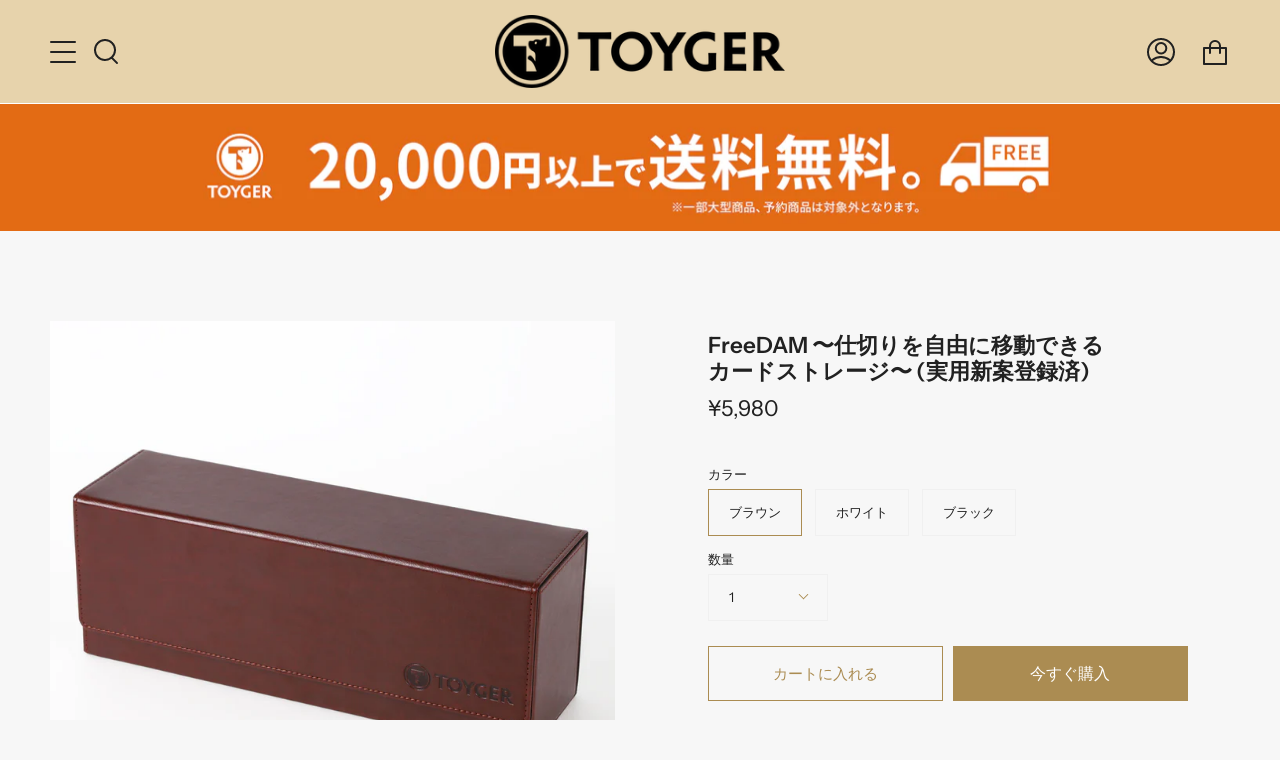

--- FILE ---
content_type: text/html; charset=utf-8
request_url: https://toyger.shop/products/4580645820899
body_size: 35594
content:
<!doctype html>
<html class="no-js no-touch supports-no-cookies" lang="ja">
<head>
  
  <!-- Google Tag Manager -->
<script>(function(w,d,s,l,i){w[l]=w[l]||[];w[l].push({'gtm.start':
new Date().getTime(),event:'gtm.js'});var f=d.getElementsByTagName(s)[0],
j=d.createElement(s),dl=l!='dataLayer'?'&l='+l:'';j.async=true;j.src=
'https://www.googletagmanager.com/gtm.js?id='+i+dl;f.parentNode.insertBefore(j,f);
})(window,document,'script','dataLayer','GTM-P5RLMGZ');</script>
<!-- End Google Tag Manager -->
  
  <meta charset="UTF-8">
  <meta name="viewport" content="width=device-width, initial-scale=1.0">
  <meta name="theme-color" content="#8191a4">
  <link rel="canonical" href="https://toyger.shop/products/4580645820899">

  <!-- ======================= Broadcast Theme V3.1.0 ========================= -->

  <link rel="preconnect" href="https://cdn.shopify.com" crossorigin>
  <link rel="preconnect" href="https://fonts.shopify.com" crossorigin>
  <link rel="preconnect" href="https://monorail-edge.shopifysvc.com" crossorigin>

  <link rel="preload" href="//toyger.shop/cdn/shop/t/14/assets/lazysizes.js?v=111431644619468174291645077412" as="script">
  <link rel="preload" href="//toyger.shop/cdn/shop/t/14/assets/vendor.js?v=54255692255079777131645077418" as="script">
  <link rel="preload" href="//toyger.shop/cdn/shop/t/14/assets/theme.js?v=6942488491397586041645077417" as="script">
  <link rel="preload" href="//toyger.shop/cdn/shop/t/14/assets/theme.css?v=113985279740008293751645077415" as="style"> 

  
    <link rel="shortcut icon" href="//toyger.shop/cdn/shop/files/favicon_32x32.png?v=1646710043" type="image/png" />
  

  <!-- Title and description ================================================ -->
  
  <title>
    
    FreeDAM 〜仕切りを自由に移動できるカードストレージ〜 (実用新案登録済)
    
    
    
      &ndash; TOYGER公式ショップ
    
  </title>

  
    <meta name="description" content="カードを持ち運ぶとき、整理するとき、こんな悩みはありませんでしたか？ ・一つ一つをデッキケースに入れていて、鞄からデッキを取り出す時に時間がかかる。 ・カードストレージからを取り出した時に、残りのカードが倒れてしまう。 ・カードが倒れるのが嫌で、結局ストレージの中にデッキケースを入れて持ち運ぶことになり、非効率。 ・カードが崩れてしまうので、必ずストレージいっぱいに入れなければいけない。   『FreeDAM』はそんなカードゲーマーが抱えていた不満を解決できる商品です。   〜FreeDAMとは？〜 『FreeDAM』は自由に仕切りを差し込みできるカードストレージです。    自由に動かせる仕切りは 一重スリーブ、二重スリーブ、調整">
  

  <!-- /snippets/social-meta.liquid --><meta property="og:site_name" content="TOYGER公式ショップ">
<meta property="og:url" content="https://toyger.shop/products/4580645820899">
<meta property="og:title" content="FreeDAM 〜仕切りを自由に移動できるカードストレージ〜 (実用新案登録済)">
<meta property="og:type" content="product">
<meta property="og:description" content="カードを持ち運ぶとき、整理するとき、こんな悩みはありませんでしたか？ ・一つ一つをデッキケースに入れていて、鞄からデッキを取り出す時に時間がかかる。 ・カードストレージからを取り出した時に、残りのカードが倒れてしまう。 ・カードが倒れるのが嫌で、結局ストレージの中にデッキケースを入れて持ち運ぶことになり、非効率。 ・カードが崩れてしまうので、必ずストレージいっぱいに入れなければいけない。   『FreeDAM』はそんなカードゲーマーが抱えていた不満を解決できる商品です。   〜FreeDAMとは？〜 『FreeDAM』は自由に仕切りを差し込みできるカードストレージです。    自由に動かせる仕切りは 一重スリーブ、二重スリーブ、調整"><meta property="og:price:amount" content="5,980">
  <meta property="og:price:currency" content="JPY">
      <meta property="og:image" content="http://toyger.shop/cdn/shop/products/Frredam.png?v=1653986101">
      <meta property="og:image:secure_url" content="https://toyger.shop/cdn/shop/products/Frredam.png?v=1653986101">
      <meta property="og:image:height" content="1500">
      <meta property="og:image:width" content="1502">
      <meta property="og:image" content="http://toyger.shop/cdn/shop/products/IMG_9224_1.jpg?v=1654595738">
      <meta property="og:image:secure_url" content="https://toyger.shop/cdn/shop/products/IMG_9224_1.jpg?v=1654595738">
      <meta property="og:image:height" content="1000">
      <meta property="og:image:width" content="1500">
      <meta property="og:image" content="http://toyger.shop/cdn/shop/products/gr_67208_2.jpg?v=1654595738">
      <meta property="og:image:secure_url" content="https://toyger.shop/cdn/shop/products/gr_67208_2.jpg?v=1654595738">
      <meta property="og:image:height" content="1000">
      <meta property="og:image:width" content="1500">


<meta name="twitter:site" content="@">
<meta name="twitter:card" content="summary_large_image">
<meta name="twitter:title" content="FreeDAM 〜仕切りを自由に移動できるカードストレージ〜 (実用新案登録済)">
<meta name="twitter:description" content="カードを持ち運ぶとき、整理するとき、こんな悩みはありませんでしたか？ ・一つ一つをデッキケースに入れていて、鞄からデッキを取り出す時に時間がかかる。 ・カードストレージからを取り出した時に、残りのカードが倒れてしまう。 ・カードが倒れるのが嫌で、結局ストレージの中にデッキケースを入れて持ち運ぶことになり、非効率。 ・カードが崩れてしまうので、必ずストレージいっぱいに入れなければいけない。   『FreeDAM』はそんなカードゲーマーが抱えていた不満を解決できる商品です。   〜FreeDAMとは？〜 『FreeDAM』は自由に仕切りを差し込みできるカードストレージです。    自由に動かせる仕切りは 一重スリーブ、二重スリーブ、調整">


  <!-- CSS ================================================================== -->

  <link href="//toyger.shop/cdn/shop/t/14/assets/font-settings.css?v=70192269942750699741759331720" rel="stylesheet" type="text/css" media="all" />

  
<style data-shopify>

:root {


---color-video-bg: #eaeaea;


---color-bg: #f7f7f7;
---color-bg-secondary: #bcb2a8;
---color-bg-rgb: 247, 247, 247;

---color-text-dark: #000000;
---color-text: #212121;
---color-text-light: #616161;


/* === Opacity shades of grey ===*/
---color-a5:  rgba(33, 33, 33, 0.05);
---color-a10: rgba(33, 33, 33, 0.1);
---color-a15: rgba(33, 33, 33, 0.15);
---color-a20: rgba(33, 33, 33, 0.2);
---color-a25: rgba(33, 33, 33, 0.25);
---color-a30: rgba(33, 33, 33, 0.3);
---color-a35: rgba(33, 33, 33, 0.35);
---color-a40: rgba(33, 33, 33, 0.4);
---color-a45: rgba(33, 33, 33, 0.45);
---color-a50: rgba(33, 33, 33, 0.5);
---color-a55: rgba(33, 33, 33, 0.55);
---color-a60: rgba(33, 33, 33, 0.6);
---color-a65: rgba(33, 33, 33, 0.65);
---color-a70: rgba(33, 33, 33, 0.7);
---color-a75: rgba(33, 33, 33, 0.75);
---color-a80: rgba(33, 33, 33, 0.8);
---color-a85: rgba(33, 33, 33, 0.85);
---color-a90: rgba(33, 33, 33, 0.9);
---color-a95: rgba(33, 33, 33, 0.95);

---color-border: rgb(240, 240, 240);
---color-border-light: #f3f3f3;
---color-border-hairline: #efefef;
---color-border-dark: #bdbdbd;/* === Bright color ===*/
---color-primary: #ab8c52;
---color-primary-hover: #806430;
---color-primary-fade: rgba(171, 140, 82, 0.05);
---color-primary-fade-hover: rgba(171, 140, 82, 0.1);---color-primary-opposite: #ffffff;


/* === Secondary Color ===*/
---color-secondary: #8191a4;
---color-secondary-hover: #506a89;
---color-secondary-fade: rgba(129, 145, 164, 0.05);
---color-secondary-fade-hover: rgba(129, 145, 164, 0.1);---color-secondary-opposite: #ffffff;


/* === link Color ===*/
---color-link: #212121;
---color-link-hover: #bcb2a8;
---color-link-fade: rgba(33, 33, 33, 0.05);
---color-link-fade-hover: rgba(33, 33, 33, 0.1);---color-link-opposite: #ffffff;


/* === Product grid sale tags ===*/
---color-sale-bg: #f9dee5;
---color-sale-text: #af7b88;---color-sale-text-secondary: #f9dee5;

/* === Product grid badges ===*/
---color-badge-bg: #ffffff;
---color-badge-text: #212121;

/* === Helper colors for form error states ===*/
---color-error: var(---color-primary);
---color-error-bg: var(---color-primary-fade);



  ---radius: 0px;
  ---radius-sm: 0px;


---color-announcement-bg: #ffffff;
---color-announcement-text: #ab8c52;
---color-announcement-border: #e6ddcb;

---color-header-bg: #efebeb;
---color-header-link: #212121;
---color-header-link-hover: #AB8C52;

---color-menu-bg: #e7d3ac;
---color-menu-border: #ffffff;
---color-menu-link: #212121;
---color-menu-link-hover: #AB8C52;
---color-submenu-bg: #ffffff;
---color-submenu-link: #212121;
---color-submenu-link-hover: #AB8C52;
---color-menu-transparent: #ffffff;

---color-footer-bg: #bcb2a8;
---color-footer-text: #212121;
---color-footer-link: #212121;
---color-footer-link-hover: #212121;
---color-footer-border: #212121;

/* === Custom Cursor ===*/

--icon-zoom-in: url( "//toyger.shop/cdn/shop/t/14/assets/icon-zoom-in.svg?v=126996651526054293301645077411" );
--icon-zoom-out: url( "//toyger.shop/cdn/shop/t/14/assets/icon-zoom-out.svg?v=128675709041987423641645077411" );

/* === Typography ===*/
---product-grid-aspect-ratio: 100%;
---product-grid-size-piece: 10;


---font-weight-body: 400;
---font-weight-body-bold: 500;

---font-stack-body: "Instrument Sans", sans-serif;
---font-style-body: normal;
---font-adjust-body: 0.95;

---font-weight-heading: 600;
---font-weight-heading-bold: 700;

---font-stack-heading: "Instrument Sans", sans-serif;
---font-style-heading: normal;
---font-adjust-heading: 0.8;

---font-stack-nav: "Instrument Sans", sans-serif;
---font-style-nav: normal;
---font-adjust-nav: 1.0;

---font-weight-nav: 400;
---font-weight-nav-bold: 500;

---font-size-base: 0.95rem;
---font-size-base-percent: 0.95;

---ico-select: url("//toyger.shop/cdn/shop/t/14/assets/ico-select.svg?v=115630813262522069291645077410");


/* === Parallax ===*/
---parallax-strength-min: 120.0%;
---parallax-strength-max: 130.0%;



}

</style>


  <link href="//toyger.shop/cdn/shop/t/14/assets/theme.css?v=113985279740008293751645077415" rel="stylesheet" type="text/css" media="all" />

  <script>
    if (window.navigator.userAgent.indexOf('MSIE ') > 0 || window.navigator.userAgent.indexOf('Trident/') > 0) {
      document.documentElement.className = document.documentElement.className + ' ie';

      var scripts = document.getElementsByTagName('script')[0];
      var polyfill = document.createElement("script");
      polyfill.defer = true;
      polyfill.src = "//toyger.shop/cdn/shop/t/14/assets/ie11.js?v=144489047535103983231645077412";

      scripts.parentNode.insertBefore(polyfill, scripts);
    } else {
      document.documentElement.className = document.documentElement.className.replace('no-js', 'js');
    }

    window.lazySizesConfig = window.lazySizesConfig || {};
    window.lazySizesConfig.preloadAfterLoad = true;

    
    

    

    

    let root = '/';
    if (root[root.length - 1] !== '/') {
      root = `${root}/`;
    }

    window.theme = {
      routes: {
        root: root,
        cart: '/cart',
        cart_add_url: '/cart/add',
        product_recommendations_url: '/recommendations/products',
        search_url: '/search'
      },
      assets: {
        photoswipe: '//toyger.shop/cdn/shop/t/14/assets/photoswipe.js?v=12261563163868600691645077413',
        smoothscroll: '//toyger.shop/cdn/shop/t/14/assets/smoothscroll.js?v=37906625415260927261645077414',
        swatches: '//toyger.shop/cdn/shop/t/14/assets/swatches.json?v=153762849283573572451645077414',
        base: "//toyger.shop/cdn/shop/t/14/assets/",
        no_image: "//toyger.shop/cdn/shopifycloud/storefront/assets/no-image-2048-a2addb12_1024x.gif",
      },
      strings: {
        addToCart: "カートに入れる",
        soldOut: "在庫切れ",
        from: "",
        preOrder: "予約販売",
        unavailable: "販売中止",
        unitPrice: "価格",
        unitPriceSeparator: "",
        resultsFor: "検索結果",
        noResultsFor: "検索結果なし",
        shippingCalcSubmitButton: "送料を計算する",
        shippingCalcSubmitButtonDisabled: "計算しています…",
        selectValue: "値を選択する",
        oneColor: "色",
        otherColor: "色",
        upsellAddToCart: "追加する",
        free: "無料"
      },
      customerLoggedIn: false,
      moneyWithCurrencyFormat: "¥{{amount_no_decimals}}",
      moneyFormat: "¥{{amount_no_decimals}}",
      cartDrawerEnabled:true,
      enableQuickAdd: true,
      swatchLabels: ["色"],
      showFirstSwatch: false,
      transparentHeader: false,
      info: {
        name: 'broadcast'
      },
      version: '3.1.0'
    };
  </script>

  
    <script src="//toyger.shop/cdn/shopifycloud/storefront/assets/themes_support/shopify_common-5f594365.js" defer="defer"></script>
  

  <!-- Theme Javascript ============================================================== -->
  <script src="//toyger.shop/cdn/shop/t/14/assets/lazysizes.js?v=111431644619468174291645077412" async="async"></script>
  <script src="//toyger.shop/cdn/shop/t/14/assets/vendor.js?v=54255692255079777131645077418" defer="defer"></script>
  <script src="//toyger.shop/cdn/shop/t/14/assets/theme.js?v=6942488491397586041645077417" defer="defer"></script>

  <!-- Shopify app scripts =========================================================== -->

  <script>window.performance && window.performance.mark && window.performance.mark('shopify.content_for_header.start');</script><meta name="google-site-verification" content="gybffqwbAqB70HCZmrYhST_R-_7finQC_-oXkVSO3Js">
<meta name="google-site-verification" content="Pn6-rBnIN3EhZ41hzg5oZpMjlT1g0pnAcJIf81mXOMk">
<meta id="shopify-digital-wallet" name="shopify-digital-wallet" content="/26418053198/digital_wallets/dialog">
<link rel="alternate" type="application/json+oembed" href="https://toyger.shop/products/4580645820899.oembed">
<script async="async" src="/checkouts/internal/preloads.js?locale=ja-JP"></script>
<script id="shopify-features" type="application/json">{"accessToken":"27b391489a765a0918036b89dd98011d","betas":["rich-media-storefront-analytics"],"domain":"toyger.shop","predictiveSearch":false,"shopId":26418053198,"locale":"ja"}</script>
<script>var Shopify = Shopify || {};
Shopify.shop = "toygershop.myshopify.com";
Shopify.locale = "ja";
Shopify.currency = {"active":"JPY","rate":"1.0"};
Shopify.country = "JP";
Shopify.theme = {"name":"Broadcast","id":121366872142,"schema_name":"Broadcast","schema_version":"3.1.0","theme_store_id":868,"role":"main"};
Shopify.theme.handle = "null";
Shopify.theme.style = {"id":null,"handle":null};
Shopify.cdnHost = "toyger.shop/cdn";
Shopify.routes = Shopify.routes || {};
Shopify.routes.root = "/";</script>
<script type="module">!function(o){(o.Shopify=o.Shopify||{}).modules=!0}(window);</script>
<script>!function(o){function n(){var o=[];function n(){o.push(Array.prototype.slice.apply(arguments))}return n.q=o,n}var t=o.Shopify=o.Shopify||{};t.loadFeatures=n(),t.autoloadFeatures=n()}(window);</script>
<script id="shop-js-analytics" type="application/json">{"pageType":"product"}</script>
<script defer="defer" async type="module" src="//toyger.shop/cdn/shopifycloud/shop-js/modules/v2/client.init-shop-cart-sync_CZKilf07.ja.esm.js"></script>
<script defer="defer" async type="module" src="//toyger.shop/cdn/shopifycloud/shop-js/modules/v2/chunk.common_rlhnONO2.esm.js"></script>
<script type="module">
  await import("//toyger.shop/cdn/shopifycloud/shop-js/modules/v2/client.init-shop-cart-sync_CZKilf07.ja.esm.js");
await import("//toyger.shop/cdn/shopifycloud/shop-js/modules/v2/chunk.common_rlhnONO2.esm.js");

  window.Shopify.SignInWithShop?.initShopCartSync?.({"fedCMEnabled":true,"windoidEnabled":true});

</script>
<script>(function() {
  var isLoaded = false;
  function asyncLoad() {
    if (isLoaded) return;
    isLoaded = true;
    var urls = ["https:\/\/gift-script-pr.pages.dev\/script.js?shop=toygershop.myshopify.com","https:\/\/asia-northeast1-affiliate-pr.cloudfunctions.net\/script?shop=toygershop.myshopify.com","https:\/\/d1639lhkj5l89m.cloudfront.net\/js\/storefront\/uppromote.js?shop=toygershop.myshopify.com"];
    for (var i = 0; i < urls.length; i++) {
      var s = document.createElement('script');
      s.type = 'text/javascript';
      s.async = true;
      s.src = urls[i];
      var x = document.getElementsByTagName('script')[0];
      x.parentNode.insertBefore(s, x);
    }
  };
  if(window.attachEvent) {
    window.attachEvent('onload', asyncLoad);
  } else {
    window.addEventListener('load', asyncLoad, false);
  }
})();</script>
<script id="__st">var __st={"a":26418053198,"offset":32400,"reqid":"c690e712-a73f-4241-b468-84591091bad4-1768970599","pageurl":"toyger.shop\/products\/4580645820899","u":"c58d78584e2d","p":"product","rtyp":"product","rid":6752063062094};</script>
<script>window.ShopifyPaypalV4VisibilityTracking = true;</script>
<script id="captcha-bootstrap">!function(){'use strict';const t='contact',e='account',n='new_comment',o=[[t,t],['blogs',n],['comments',n],[t,'customer']],c=[[e,'customer_login'],[e,'guest_login'],[e,'recover_customer_password'],[e,'create_customer']],r=t=>t.map((([t,e])=>`form[action*='/${t}']:not([data-nocaptcha='true']) input[name='form_type'][value='${e}']`)).join(','),a=t=>()=>t?[...document.querySelectorAll(t)].map((t=>t.form)):[];function s(){const t=[...o],e=r(t);return a(e)}const i='password',u='form_key',d=['recaptcha-v3-token','g-recaptcha-response','h-captcha-response',i],f=()=>{try{return window.sessionStorage}catch{return}},m='__shopify_v',_=t=>t.elements[u];function p(t,e,n=!1){try{const o=window.sessionStorage,c=JSON.parse(o.getItem(e)),{data:r}=function(t){const{data:e,action:n}=t;return t[m]||n?{data:e,action:n}:{data:t,action:n}}(c);for(const[e,n]of Object.entries(r))t.elements[e]&&(t.elements[e].value=n);n&&o.removeItem(e)}catch(o){console.error('form repopulation failed',{error:o})}}const l='form_type',E='cptcha';function T(t){t.dataset[E]=!0}const w=window,h=w.document,L='Shopify',v='ce_forms',y='captcha';let A=!1;((t,e)=>{const n=(g='f06e6c50-85a8-45c8-87d0-21a2b65856fe',I='https://cdn.shopify.com/shopifycloud/storefront-forms-hcaptcha/ce_storefront_forms_captcha_hcaptcha.v1.5.2.iife.js',D={infoText:'hCaptchaによる保護',privacyText:'プライバシー',termsText:'利用規約'},(t,e,n)=>{const o=w[L][v],c=o.bindForm;if(c)return c(t,g,e,D).then(n);var r;o.q.push([[t,g,e,D],n]),r=I,A||(h.body.append(Object.assign(h.createElement('script'),{id:'captcha-provider',async:!0,src:r})),A=!0)});var g,I,D;w[L]=w[L]||{},w[L][v]=w[L][v]||{},w[L][v].q=[],w[L][y]=w[L][y]||{},w[L][y].protect=function(t,e){n(t,void 0,e),T(t)},Object.freeze(w[L][y]),function(t,e,n,w,h,L){const[v,y,A,g]=function(t,e,n){const i=e?o:[],u=t?c:[],d=[...i,...u],f=r(d),m=r(i),_=r(d.filter((([t,e])=>n.includes(e))));return[a(f),a(m),a(_),s()]}(w,h,L),I=t=>{const e=t.target;return e instanceof HTMLFormElement?e:e&&e.form},D=t=>v().includes(t);t.addEventListener('submit',(t=>{const e=I(t);if(!e)return;const n=D(e)&&!e.dataset.hcaptchaBound&&!e.dataset.recaptchaBound,o=_(e),c=g().includes(e)&&(!o||!o.value);(n||c)&&t.preventDefault(),c&&!n&&(function(t){try{if(!f())return;!function(t){const e=f();if(!e)return;const n=_(t);if(!n)return;const o=n.value;o&&e.removeItem(o)}(t);const e=Array.from(Array(32),(()=>Math.random().toString(36)[2])).join('');!function(t,e){_(t)||t.append(Object.assign(document.createElement('input'),{type:'hidden',name:u})),t.elements[u].value=e}(t,e),function(t,e){const n=f();if(!n)return;const o=[...t.querySelectorAll(`input[type='${i}']`)].map((({name:t})=>t)),c=[...d,...o],r={};for(const[a,s]of new FormData(t).entries())c.includes(a)||(r[a]=s);n.setItem(e,JSON.stringify({[m]:1,action:t.action,data:r}))}(t,e)}catch(e){console.error('failed to persist form',e)}}(e),e.submit())}));const S=(t,e)=>{t&&!t.dataset[E]&&(n(t,e.some((e=>e===t))),T(t))};for(const o of['focusin','change'])t.addEventListener(o,(t=>{const e=I(t);D(e)&&S(e,y())}));const B=e.get('form_key'),M=e.get(l),P=B&&M;t.addEventListener('DOMContentLoaded',(()=>{const t=y();if(P)for(const e of t)e.elements[l].value===M&&p(e,B);[...new Set([...A(),...v().filter((t=>'true'===t.dataset.shopifyCaptcha))])].forEach((e=>S(e,t)))}))}(h,new URLSearchParams(w.location.search),n,t,e,['guest_login'])})(!0,!0)}();</script>
<script integrity="sha256-4kQ18oKyAcykRKYeNunJcIwy7WH5gtpwJnB7kiuLZ1E=" data-source-attribution="shopify.loadfeatures" defer="defer" src="//toyger.shop/cdn/shopifycloud/storefront/assets/storefront/load_feature-a0a9edcb.js" crossorigin="anonymous"></script>
<script data-source-attribution="shopify.dynamic_checkout.dynamic.init">var Shopify=Shopify||{};Shopify.PaymentButton=Shopify.PaymentButton||{isStorefrontPortableWallets:!0,init:function(){window.Shopify.PaymentButton.init=function(){};var t=document.createElement("script");t.src="https://toyger.shop/cdn/shopifycloud/portable-wallets/latest/portable-wallets.ja.js",t.type="module",document.head.appendChild(t)}};
</script>
<script data-source-attribution="shopify.dynamic_checkout.buyer_consent">
  function portableWalletsHideBuyerConsent(e){var t=document.getElementById("shopify-buyer-consent"),n=document.getElementById("shopify-subscription-policy-button");t&&n&&(t.classList.add("hidden"),t.setAttribute("aria-hidden","true"),n.removeEventListener("click",e))}function portableWalletsShowBuyerConsent(e){var t=document.getElementById("shopify-buyer-consent"),n=document.getElementById("shopify-subscription-policy-button");t&&n&&(t.classList.remove("hidden"),t.removeAttribute("aria-hidden"),n.addEventListener("click",e))}window.Shopify?.PaymentButton&&(window.Shopify.PaymentButton.hideBuyerConsent=portableWalletsHideBuyerConsent,window.Shopify.PaymentButton.showBuyerConsent=portableWalletsShowBuyerConsent);
</script>
<script>
  function portableWalletsCleanup(e){e&&e.src&&console.error("Failed to load portable wallets script "+e.src);var t=document.querySelectorAll("shopify-accelerated-checkout .shopify-payment-button__skeleton, shopify-accelerated-checkout-cart .wallet-cart-button__skeleton"),e=document.getElementById("shopify-buyer-consent");for(let e=0;e<t.length;e++)t[e].remove();e&&e.remove()}function portableWalletsNotLoadedAsModule(e){e instanceof ErrorEvent&&"string"==typeof e.message&&e.message.includes("import.meta")&&"string"==typeof e.filename&&e.filename.includes("portable-wallets")&&(window.removeEventListener("error",portableWalletsNotLoadedAsModule),window.Shopify.PaymentButton.failedToLoad=e,"loading"===document.readyState?document.addEventListener("DOMContentLoaded",window.Shopify.PaymentButton.init):window.Shopify.PaymentButton.init())}window.addEventListener("error",portableWalletsNotLoadedAsModule);
</script>

<script type="module" src="https://toyger.shop/cdn/shopifycloud/portable-wallets/latest/portable-wallets.ja.js" onError="portableWalletsCleanup(this)" crossorigin="anonymous"></script>
<script nomodule>
  document.addEventListener("DOMContentLoaded", portableWalletsCleanup);
</script>

<link id="shopify-accelerated-checkout-styles" rel="stylesheet" media="screen" href="https://toyger.shop/cdn/shopifycloud/portable-wallets/latest/accelerated-checkout-backwards-compat.css" crossorigin="anonymous">
<style id="shopify-accelerated-checkout-cart">
        #shopify-buyer-consent {
  margin-top: 1em;
  display: inline-block;
  width: 100%;
}

#shopify-buyer-consent.hidden {
  display: none;
}

#shopify-subscription-policy-button {
  background: none;
  border: none;
  padding: 0;
  text-decoration: underline;
  font-size: inherit;
  cursor: pointer;
}

#shopify-subscription-policy-button::before {
  box-shadow: none;
}

      </style>

<script>window.performance && window.performance.mark && window.performance.mark('shopify.content_for_header.end');</script>
<script>window.is_hulkpo_installed=false</script><link href="https://monorail-edge.shopifysvc.com" rel="dns-prefetch">
<script>(function(){if ("sendBeacon" in navigator && "performance" in window) {try {var session_token_from_headers = performance.getEntriesByType('navigation')[0].serverTiming.find(x => x.name == '_s').description;} catch {var session_token_from_headers = undefined;}var session_cookie_matches = document.cookie.match(/_shopify_s=([^;]*)/);var session_token_from_cookie = session_cookie_matches && session_cookie_matches.length === 2 ? session_cookie_matches[1] : "";var session_token = session_token_from_headers || session_token_from_cookie || "";function handle_abandonment_event(e) {var entries = performance.getEntries().filter(function(entry) {return /monorail-edge.shopifysvc.com/.test(entry.name);});if (!window.abandonment_tracked && entries.length === 0) {window.abandonment_tracked = true;var currentMs = Date.now();var navigation_start = performance.timing.navigationStart;var payload = {shop_id: 26418053198,url: window.location.href,navigation_start,duration: currentMs - navigation_start,session_token,page_type: "product"};window.navigator.sendBeacon("https://monorail-edge.shopifysvc.com/v1/produce", JSON.stringify({schema_id: "online_store_buyer_site_abandonment/1.1",payload: payload,metadata: {event_created_at_ms: currentMs,event_sent_at_ms: currentMs}}));}}window.addEventListener('pagehide', handle_abandonment_event);}}());</script>
<script id="web-pixels-manager-setup">(function e(e,d,r,n,o){if(void 0===o&&(o={}),!Boolean(null===(a=null===(i=window.Shopify)||void 0===i?void 0:i.analytics)||void 0===a?void 0:a.replayQueue)){var i,a;window.Shopify=window.Shopify||{};var t=window.Shopify;t.analytics=t.analytics||{};var s=t.analytics;s.replayQueue=[],s.publish=function(e,d,r){return s.replayQueue.push([e,d,r]),!0};try{self.performance.mark("wpm:start")}catch(e){}var l=function(){var e={modern:/Edge?\/(1{2}[4-9]|1[2-9]\d|[2-9]\d{2}|\d{4,})\.\d+(\.\d+|)|Firefox\/(1{2}[4-9]|1[2-9]\d|[2-9]\d{2}|\d{4,})\.\d+(\.\d+|)|Chrom(ium|e)\/(9{2}|\d{3,})\.\d+(\.\d+|)|(Maci|X1{2}).+ Version\/(15\.\d+|(1[6-9]|[2-9]\d|\d{3,})\.\d+)([,.]\d+|)( \(\w+\)|)( Mobile\/\w+|) Safari\/|Chrome.+OPR\/(9{2}|\d{3,})\.\d+\.\d+|(CPU[ +]OS|iPhone[ +]OS|CPU[ +]iPhone|CPU IPhone OS|CPU iPad OS)[ +]+(15[._]\d+|(1[6-9]|[2-9]\d|\d{3,})[._]\d+)([._]\d+|)|Android:?[ /-](13[3-9]|1[4-9]\d|[2-9]\d{2}|\d{4,})(\.\d+|)(\.\d+|)|Android.+Firefox\/(13[5-9]|1[4-9]\d|[2-9]\d{2}|\d{4,})\.\d+(\.\d+|)|Android.+Chrom(ium|e)\/(13[3-9]|1[4-9]\d|[2-9]\d{2}|\d{4,})\.\d+(\.\d+|)|SamsungBrowser\/([2-9]\d|\d{3,})\.\d+/,legacy:/Edge?\/(1[6-9]|[2-9]\d|\d{3,})\.\d+(\.\d+|)|Firefox\/(5[4-9]|[6-9]\d|\d{3,})\.\d+(\.\d+|)|Chrom(ium|e)\/(5[1-9]|[6-9]\d|\d{3,})\.\d+(\.\d+|)([\d.]+$|.*Safari\/(?![\d.]+ Edge\/[\d.]+$))|(Maci|X1{2}).+ Version\/(10\.\d+|(1[1-9]|[2-9]\d|\d{3,})\.\d+)([,.]\d+|)( \(\w+\)|)( Mobile\/\w+|) Safari\/|Chrome.+OPR\/(3[89]|[4-9]\d|\d{3,})\.\d+\.\d+|(CPU[ +]OS|iPhone[ +]OS|CPU[ +]iPhone|CPU IPhone OS|CPU iPad OS)[ +]+(10[._]\d+|(1[1-9]|[2-9]\d|\d{3,})[._]\d+)([._]\d+|)|Android:?[ /-](13[3-9]|1[4-9]\d|[2-9]\d{2}|\d{4,})(\.\d+|)(\.\d+|)|Mobile Safari.+OPR\/([89]\d|\d{3,})\.\d+\.\d+|Android.+Firefox\/(13[5-9]|1[4-9]\d|[2-9]\d{2}|\d{4,})\.\d+(\.\d+|)|Android.+Chrom(ium|e)\/(13[3-9]|1[4-9]\d|[2-9]\d{2}|\d{4,})\.\d+(\.\d+|)|Android.+(UC? ?Browser|UCWEB|U3)[ /]?(15\.([5-9]|\d{2,})|(1[6-9]|[2-9]\d|\d{3,})\.\d+)\.\d+|SamsungBrowser\/(5\.\d+|([6-9]|\d{2,})\.\d+)|Android.+MQ{2}Browser\/(14(\.(9|\d{2,})|)|(1[5-9]|[2-9]\d|\d{3,})(\.\d+|))(\.\d+|)|K[Aa][Ii]OS\/(3\.\d+|([4-9]|\d{2,})\.\d+)(\.\d+|)/},d=e.modern,r=e.legacy,n=navigator.userAgent;return n.match(d)?"modern":n.match(r)?"legacy":"unknown"}(),u="modern"===l?"modern":"legacy",c=(null!=n?n:{modern:"",legacy:""})[u],f=function(e){return[e.baseUrl,"/wpm","/b",e.hashVersion,"modern"===e.buildTarget?"m":"l",".js"].join("")}({baseUrl:d,hashVersion:r,buildTarget:u}),m=function(e){var d=e.version,r=e.bundleTarget,n=e.surface,o=e.pageUrl,i=e.monorailEndpoint;return{emit:function(e){var a=e.status,t=e.errorMsg,s=(new Date).getTime(),l=JSON.stringify({metadata:{event_sent_at_ms:s},events:[{schema_id:"web_pixels_manager_load/3.1",payload:{version:d,bundle_target:r,page_url:o,status:a,surface:n,error_msg:t},metadata:{event_created_at_ms:s}}]});if(!i)return console&&console.warn&&console.warn("[Web Pixels Manager] No Monorail endpoint provided, skipping logging."),!1;try{return self.navigator.sendBeacon.bind(self.navigator)(i,l)}catch(e){}var u=new XMLHttpRequest;try{return u.open("POST",i,!0),u.setRequestHeader("Content-Type","text/plain"),u.send(l),!0}catch(e){return console&&console.warn&&console.warn("[Web Pixels Manager] Got an unhandled error while logging to Monorail."),!1}}}}({version:r,bundleTarget:l,surface:e.surface,pageUrl:self.location.href,monorailEndpoint:e.monorailEndpoint});try{o.browserTarget=l,function(e){var d=e.src,r=e.async,n=void 0===r||r,o=e.onload,i=e.onerror,a=e.sri,t=e.scriptDataAttributes,s=void 0===t?{}:t,l=document.createElement("script"),u=document.querySelector("head"),c=document.querySelector("body");if(l.async=n,l.src=d,a&&(l.integrity=a,l.crossOrigin="anonymous"),s)for(var f in s)if(Object.prototype.hasOwnProperty.call(s,f))try{l.dataset[f]=s[f]}catch(e){}if(o&&l.addEventListener("load",o),i&&l.addEventListener("error",i),u)u.appendChild(l);else{if(!c)throw new Error("Did not find a head or body element to append the script");c.appendChild(l)}}({src:f,async:!0,onload:function(){if(!function(){var e,d;return Boolean(null===(d=null===(e=window.Shopify)||void 0===e?void 0:e.analytics)||void 0===d?void 0:d.initialized)}()){var d=window.webPixelsManager.init(e)||void 0;if(d){var r=window.Shopify.analytics;r.replayQueue.forEach((function(e){var r=e[0],n=e[1],o=e[2];d.publishCustomEvent(r,n,o)})),r.replayQueue=[],r.publish=d.publishCustomEvent,r.visitor=d.visitor,r.initialized=!0}}},onerror:function(){return m.emit({status:"failed",errorMsg:"".concat(f," has failed to load")})},sri:function(e){var d=/^sha384-[A-Za-z0-9+/=]+$/;return"string"==typeof e&&d.test(e)}(c)?c:"",scriptDataAttributes:o}),m.emit({status:"loading"})}catch(e){m.emit({status:"failed",errorMsg:(null==e?void 0:e.message)||"Unknown error"})}}})({shopId: 26418053198,storefrontBaseUrl: "https://toyger.shop",extensionsBaseUrl: "https://extensions.shopifycdn.com/cdn/shopifycloud/web-pixels-manager",monorailEndpoint: "https://monorail-edge.shopifysvc.com/unstable/produce_batch",surface: "storefront-renderer",enabledBetaFlags: ["2dca8a86"],webPixelsConfigList: [{"id":"2289533226","configuration":"{\"pixelCode\":\"D5K8MVRC77UB50R17920\"}","eventPayloadVersion":"v1","runtimeContext":"STRICT","scriptVersion":"22e92c2ad45662f435e4801458fb78cc","type":"APP","apiClientId":4383523,"privacyPurposes":["ANALYTICS","MARKETING","SALE_OF_DATA"],"dataSharingAdjustments":{"protectedCustomerApprovalScopes":["read_customer_address","read_customer_email","read_customer_name","read_customer_personal_data","read_customer_phone"]}},{"id":"2038595882","configuration":"{\"shopId\":\"87670\",\"env\":\"production\",\"metaData\":\"[]\"}","eventPayloadVersion":"v1","runtimeContext":"STRICT","scriptVersion":"8e11013497942cd9be82d03af35714e6","type":"APP","apiClientId":2773553,"privacyPurposes":[],"dataSharingAdjustments":{"protectedCustomerApprovalScopes":["read_customer_address","read_customer_email","read_customer_name","read_customer_personal_data","read_customer_phone"]}},{"id":"871334186","configuration":"{\"config\":\"{\\\"google_tag_ids\\\":[\\\"GT-NSKCB55\\\",\\\"G-T2KVSL31WC\\\"],\\\"target_country\\\":\\\"JP\\\",\\\"gtag_events\\\":[{\\\"type\\\":\\\"begin_checkout\\\",\\\"action_label\\\":\\\"G-T2KVSL31WC\\\"},{\\\"type\\\":\\\"search\\\",\\\"action_label\\\":\\\"G-T2KVSL31WC\\\"},{\\\"type\\\":\\\"view_item\\\",\\\"action_label\\\":[\\\"MC-K5Y43L30M2\\\",\\\"G-T2KVSL31WC\\\"]},{\\\"type\\\":\\\"purchase\\\",\\\"action_label\\\":[\\\"MC-K5Y43L30M2\\\",\\\"AW-10885498142\\\/--5aCKKj5L4DEJ6KzsYo\\\",\\\"G-T2KVSL31WC\\\"]},{\\\"type\\\":\\\"page_view\\\",\\\"action_label\\\":[\\\"MC-K5Y43L30M2\\\",\\\"G-T2KVSL31WC\\\"]},{\\\"type\\\":\\\"add_payment_info\\\",\\\"action_label\\\":\\\"G-T2KVSL31WC\\\"},{\\\"type\\\":\\\"add_to_cart\\\",\\\"action_label\\\":\\\"G-T2KVSL31WC\\\"}],\\\"enable_monitoring_mode\\\":false}\"}","eventPayloadVersion":"v1","runtimeContext":"OPEN","scriptVersion":"b2a88bafab3e21179ed38636efcd8a93","type":"APP","apiClientId":1780363,"privacyPurposes":[],"dataSharingAdjustments":{"protectedCustomerApprovalScopes":["read_customer_address","read_customer_email","read_customer_name","read_customer_personal_data","read_customer_phone"]}},{"id":"108691754","configuration":"{\"shopId\":\"135\"}","eventPayloadVersion":"v1","runtimeContext":"STRICT","scriptVersion":"158977c0d8a6753584cf72ed6a94f320","type":"APP","apiClientId":4101549,"privacyPurposes":["ANALYTICS","MARKETING","SALE_OF_DATA"],"dataSharingAdjustments":{"protectedCustomerApprovalScopes":["read_customer_email","read_customer_personal_data"]}},{"id":"149684522","eventPayloadVersion":"v1","runtimeContext":"LAX","scriptVersion":"1","type":"CUSTOM","privacyPurposes":["ANALYTICS"],"name":"Google Analytics tag (migrated)"},{"id":"shopify-app-pixel","configuration":"{}","eventPayloadVersion":"v1","runtimeContext":"STRICT","scriptVersion":"0450","apiClientId":"shopify-pixel","type":"APP","privacyPurposes":["ANALYTICS","MARKETING"]},{"id":"shopify-custom-pixel","eventPayloadVersion":"v1","runtimeContext":"LAX","scriptVersion":"0450","apiClientId":"shopify-pixel","type":"CUSTOM","privacyPurposes":["ANALYTICS","MARKETING"]}],isMerchantRequest: false,initData: {"shop":{"name":"TOYGER公式ショップ","paymentSettings":{"currencyCode":"JPY"},"myshopifyDomain":"toygershop.myshopify.com","countryCode":"JP","storefrontUrl":"https:\/\/toyger.shop"},"customer":null,"cart":null,"checkout":null,"productVariants":[{"price":{"amount":5980.0,"currencyCode":"JPY"},"product":{"title":"FreeDAM 〜仕切りを自由に移動できるカードストレージ〜 (実用新案登録済)","vendor":"TOYGER公式ショップ","id":"6752063062094","untranslatedTitle":"FreeDAM 〜仕切りを自由に移動できるカードストレージ〜 (実用新案登録済)","url":"\/products\/4580645820899","type":""},"id":"39846673907790","image":{"src":"\/\/toyger.shop\/cdn\/shop\/products\/Frredam.png?v=1653986101"},"sku":"4580645820899","title":"ブラウン","untranslatedTitle":"ブラウン"},{"price":{"amount":5980.0,"currencyCode":"JPY"},"product":{"title":"FreeDAM 〜仕切りを自由に移動できるカードストレージ〜 (実用新案登録済)","vendor":"TOYGER公式ショップ","id":"6752063062094","untranslatedTitle":"FreeDAM 〜仕切りを自由に移動できるカードストレージ〜 (実用新案登録済)","url":"\/products\/4580645820899","type":""},"id":"39846673940558","image":{"src":"\/\/toyger.shop\/cdn\/shop\/products\/FreeDAM_white_1.jpg?v=1654595738"},"sku":"4580645820929","title":"ホワイト","untranslatedTitle":"ホワイト"},{"price":{"amount":5980.0,"currencyCode":"JPY"},"product":{"title":"FreeDAM 〜仕切りを自由に移動できるカードストレージ〜 (実用新案登録済)","vendor":"TOYGER公式ショップ","id":"6752063062094","untranslatedTitle":"FreeDAM 〜仕切りを自由に移動できるカードストレージ〜 (実用新案登録済)","url":"\/products\/4580645820899","type":""},"id":"39846673973326","image":{"src":"\/\/toyger.shop\/cdn\/shop\/products\/FreeDAM_black_1.jpg?v=1654595738"},"sku":"4580645820936","title":"ブラック","untranslatedTitle":"ブラック"}],"purchasingCompany":null},},"https://toyger.shop/cdn","fcfee988w5aeb613cpc8e4bc33m6693e112",{"modern":"","legacy":""},{"shopId":"26418053198","storefrontBaseUrl":"https:\/\/toyger.shop","extensionBaseUrl":"https:\/\/extensions.shopifycdn.com\/cdn\/shopifycloud\/web-pixels-manager","surface":"storefront-renderer","enabledBetaFlags":"[\"2dca8a86\"]","isMerchantRequest":"false","hashVersion":"fcfee988w5aeb613cpc8e4bc33m6693e112","publish":"custom","events":"[[\"page_viewed\",{}],[\"product_viewed\",{\"productVariant\":{\"price\":{\"amount\":5980.0,\"currencyCode\":\"JPY\"},\"product\":{\"title\":\"FreeDAM 〜仕切りを自由に移動できるカードストレージ〜 (実用新案登録済)\",\"vendor\":\"TOYGER公式ショップ\",\"id\":\"6752063062094\",\"untranslatedTitle\":\"FreeDAM 〜仕切りを自由に移動できるカードストレージ〜 (実用新案登録済)\",\"url\":\"\/products\/4580645820899\",\"type\":\"\"},\"id\":\"39846673907790\",\"image\":{\"src\":\"\/\/toyger.shop\/cdn\/shop\/products\/Frredam.png?v=1653986101\"},\"sku\":\"4580645820899\",\"title\":\"ブラウン\",\"untranslatedTitle\":\"ブラウン\"}}]]"});</script><script>
  window.ShopifyAnalytics = window.ShopifyAnalytics || {};
  window.ShopifyAnalytics.meta = window.ShopifyAnalytics.meta || {};
  window.ShopifyAnalytics.meta.currency = 'JPY';
  var meta = {"product":{"id":6752063062094,"gid":"gid:\/\/shopify\/Product\/6752063062094","vendor":"TOYGER公式ショップ","type":"","handle":"4580645820899","variants":[{"id":39846673907790,"price":598000,"name":"FreeDAM 〜仕切りを自由に移動できるカードストレージ〜 (実用新案登録済) - ブラウン","public_title":"ブラウン","sku":"4580645820899"},{"id":39846673940558,"price":598000,"name":"FreeDAM 〜仕切りを自由に移動できるカードストレージ〜 (実用新案登録済) - ホワイト","public_title":"ホワイト","sku":"4580645820929"},{"id":39846673973326,"price":598000,"name":"FreeDAM 〜仕切りを自由に移動できるカードストレージ〜 (実用新案登録済) - ブラック","public_title":"ブラック","sku":"4580645820936"}],"remote":false},"page":{"pageType":"product","resourceType":"product","resourceId":6752063062094,"requestId":"c690e712-a73f-4241-b468-84591091bad4-1768970599"}};
  for (var attr in meta) {
    window.ShopifyAnalytics.meta[attr] = meta[attr];
  }
</script>
<script class="analytics">
  (function () {
    var customDocumentWrite = function(content) {
      var jquery = null;

      if (window.jQuery) {
        jquery = window.jQuery;
      } else if (window.Checkout && window.Checkout.$) {
        jquery = window.Checkout.$;
      }

      if (jquery) {
        jquery('body').append(content);
      }
    };

    var hasLoggedConversion = function(token) {
      if (token) {
        return document.cookie.indexOf('loggedConversion=' + token) !== -1;
      }
      return false;
    }

    var setCookieIfConversion = function(token) {
      if (token) {
        var twoMonthsFromNow = new Date(Date.now());
        twoMonthsFromNow.setMonth(twoMonthsFromNow.getMonth() + 2);

        document.cookie = 'loggedConversion=' + token + '; expires=' + twoMonthsFromNow;
      }
    }

    var trekkie = window.ShopifyAnalytics.lib = window.trekkie = window.trekkie || [];
    if (trekkie.integrations) {
      return;
    }
    trekkie.methods = [
      'identify',
      'page',
      'ready',
      'track',
      'trackForm',
      'trackLink'
    ];
    trekkie.factory = function(method) {
      return function() {
        var args = Array.prototype.slice.call(arguments);
        args.unshift(method);
        trekkie.push(args);
        return trekkie;
      };
    };
    for (var i = 0; i < trekkie.methods.length; i++) {
      var key = trekkie.methods[i];
      trekkie[key] = trekkie.factory(key);
    }
    trekkie.load = function(config) {
      trekkie.config = config || {};
      trekkie.config.initialDocumentCookie = document.cookie;
      var first = document.getElementsByTagName('script')[0];
      var script = document.createElement('script');
      script.type = 'text/javascript';
      script.onerror = function(e) {
        var scriptFallback = document.createElement('script');
        scriptFallback.type = 'text/javascript';
        scriptFallback.onerror = function(error) {
                var Monorail = {
      produce: function produce(monorailDomain, schemaId, payload) {
        var currentMs = new Date().getTime();
        var event = {
          schema_id: schemaId,
          payload: payload,
          metadata: {
            event_created_at_ms: currentMs,
            event_sent_at_ms: currentMs
          }
        };
        return Monorail.sendRequest("https://" + monorailDomain + "/v1/produce", JSON.stringify(event));
      },
      sendRequest: function sendRequest(endpointUrl, payload) {
        // Try the sendBeacon API
        if (window && window.navigator && typeof window.navigator.sendBeacon === 'function' && typeof window.Blob === 'function' && !Monorail.isIos12()) {
          var blobData = new window.Blob([payload], {
            type: 'text/plain'
          });

          if (window.navigator.sendBeacon(endpointUrl, blobData)) {
            return true;
          } // sendBeacon was not successful

        } // XHR beacon

        var xhr = new XMLHttpRequest();

        try {
          xhr.open('POST', endpointUrl);
          xhr.setRequestHeader('Content-Type', 'text/plain');
          xhr.send(payload);
        } catch (e) {
          console.log(e);
        }

        return false;
      },
      isIos12: function isIos12() {
        return window.navigator.userAgent.lastIndexOf('iPhone; CPU iPhone OS 12_') !== -1 || window.navigator.userAgent.lastIndexOf('iPad; CPU OS 12_') !== -1;
      }
    };
    Monorail.produce('monorail-edge.shopifysvc.com',
      'trekkie_storefront_load_errors/1.1',
      {shop_id: 26418053198,
      theme_id: 121366872142,
      app_name: "storefront",
      context_url: window.location.href,
      source_url: "//toyger.shop/cdn/s/trekkie.storefront.cd680fe47e6c39ca5d5df5f0a32d569bc48c0f27.min.js"});

        };
        scriptFallback.async = true;
        scriptFallback.src = '//toyger.shop/cdn/s/trekkie.storefront.cd680fe47e6c39ca5d5df5f0a32d569bc48c0f27.min.js';
        first.parentNode.insertBefore(scriptFallback, first);
      };
      script.async = true;
      script.src = '//toyger.shop/cdn/s/trekkie.storefront.cd680fe47e6c39ca5d5df5f0a32d569bc48c0f27.min.js';
      first.parentNode.insertBefore(script, first);
    };
    trekkie.load(
      {"Trekkie":{"appName":"storefront","development":false,"defaultAttributes":{"shopId":26418053198,"isMerchantRequest":null,"themeId":121366872142,"themeCityHash":"13118719471372577150","contentLanguage":"ja","currency":"JPY","eventMetadataId":"6e78967e-5be0-4080-91eb-d3a00e2d3bde"},"isServerSideCookieWritingEnabled":true,"monorailRegion":"shop_domain","enabledBetaFlags":["65f19447"]},"Session Attribution":{},"S2S":{"facebookCapiEnabled":false,"source":"trekkie-storefront-renderer","apiClientId":580111}}
    );

    var loaded = false;
    trekkie.ready(function() {
      if (loaded) return;
      loaded = true;

      window.ShopifyAnalytics.lib = window.trekkie;

      var originalDocumentWrite = document.write;
      document.write = customDocumentWrite;
      try { window.ShopifyAnalytics.merchantGoogleAnalytics.call(this); } catch(error) {};
      document.write = originalDocumentWrite;

      window.ShopifyAnalytics.lib.page(null,{"pageType":"product","resourceType":"product","resourceId":6752063062094,"requestId":"c690e712-a73f-4241-b468-84591091bad4-1768970599","shopifyEmitted":true});

      var match = window.location.pathname.match(/checkouts\/(.+)\/(thank_you|post_purchase)/)
      var token = match? match[1]: undefined;
      if (!hasLoggedConversion(token)) {
        setCookieIfConversion(token);
        window.ShopifyAnalytics.lib.track("Viewed Product",{"currency":"JPY","variantId":39846673907790,"productId":6752063062094,"productGid":"gid:\/\/shopify\/Product\/6752063062094","name":"FreeDAM 〜仕切りを自由に移動できるカードストレージ〜 (実用新案登録済) - ブラウン","price":"5980","sku":"4580645820899","brand":"TOYGER公式ショップ","variant":"ブラウン","category":"","nonInteraction":true,"remote":false},undefined,undefined,{"shopifyEmitted":true});
      window.ShopifyAnalytics.lib.track("monorail:\/\/trekkie_storefront_viewed_product\/1.1",{"currency":"JPY","variantId":39846673907790,"productId":6752063062094,"productGid":"gid:\/\/shopify\/Product\/6752063062094","name":"FreeDAM 〜仕切りを自由に移動できるカードストレージ〜 (実用新案登録済) - ブラウン","price":"5980","sku":"4580645820899","brand":"TOYGER公式ショップ","variant":"ブラウン","category":"","nonInteraction":true,"remote":false,"referer":"https:\/\/toyger.shop\/products\/4580645820899"});
      }
    });


        var eventsListenerScript = document.createElement('script');
        eventsListenerScript.async = true;
        eventsListenerScript.src = "//toyger.shop/cdn/shopifycloud/storefront/assets/shop_events_listener-3da45d37.js";
        document.getElementsByTagName('head')[0].appendChild(eventsListenerScript);

})();</script>
  <script>
  if (!window.ga || (window.ga && typeof window.ga !== 'function')) {
    window.ga = function ga() {
      (window.ga.q = window.ga.q || []).push(arguments);
      if (window.Shopify && window.Shopify.analytics && typeof window.Shopify.analytics.publish === 'function') {
        window.Shopify.analytics.publish("ga_stub_called", {}, {sendTo: "google_osp_migration"});
      }
      console.error("Shopify's Google Analytics stub called with:", Array.from(arguments), "\nSee https://help.shopify.com/manual/promoting-marketing/pixels/pixel-migration#google for more information.");
    };
    if (window.Shopify && window.Shopify.analytics && typeof window.Shopify.analytics.publish === 'function') {
      window.Shopify.analytics.publish("ga_stub_initialized", {}, {sendTo: "google_osp_migration"});
    }
  }
</script>
<script
  defer
  src="https://toyger.shop/cdn/shopifycloud/perf-kit/shopify-perf-kit-3.0.4.min.js"
  data-application="storefront-renderer"
  data-shop-id="26418053198"
  data-render-region="gcp-us-central1"
  data-page-type="product"
  data-theme-instance-id="121366872142"
  data-theme-name="Broadcast"
  data-theme-version="3.1.0"
  data-monorail-region="shop_domain"
  data-resource-timing-sampling-rate="10"
  data-shs="true"
  data-shs-beacon="true"
  data-shs-export-with-fetch="true"
  data-shs-logs-sample-rate="1"
  data-shs-beacon-endpoint="https://toyger.shop/api/collect"
></script>
</head>
<body id="freedam-仕切りを自由に移動できるカードストレージ-実用新案登録済" class="template-product show-button-animation aos-initialized" data-animations="true">

  <!-- Google Tag Manager (noscript) -->
<noscript><iframe src="https://www.googletagmanager.com/ns.html?id=GTM-P5RLMGZ"
height="0" width="0" style="display:none;visibility:hidden"></iframe></noscript>
<!-- End Google Tag Manager (noscript) -->
  
  <a class="in-page-link visually-hidden skip-link" data-skip-content href="#MainContent">スキップする</a>

  <div class="container" data-site-container>
    <div id="shopify-section-announcement" class="shopify-section">
</div>
    <div id="shopify-section-header" class="shopify-section"><style data-shopify>:root {
    --menu-height: calc(103px);
  }.header__logo__link::before { padding-bottom: 25.32088681446908%; }</style>












<div class="header__wrapper"
  data-header-wrapper
  data-header-transparent="false"
  data-header-sticky="sticky"
  data-header-style="logo_beside"
  data-section-id="header"
  data-section-type="header">

  <header class="theme__header header__icons--modern" role="banner" data-header-height>
    <div>
      <div class="header__mobile">
        
    <div class="header__mobile__left">

      <div class="header__mobile__button">
        <button class="header__mobile__hamburger"
          data-drawer-toggle="hamburger"
          aria-label="メニューを開く"
          aria-haspopup="true"
          aria-expanded="false"
          aria-controls="header-menu">

          <div class="hamburger__lines">
            <span></span>
            <span></span>
            <span></span>
          </div>
        </button>
      </div>
      
        <div class="header__mobile__button">
          <a href="/search" class="navlink" data-popdown-toggle="search-popdown" data-focus-element>
            <!-- /snippets/social-icon.liquid -->


<svg aria-hidden="true" focusable="false" role="presentation" class="icon icon-modern-search" viewBox="0 0 30 30"><path d="M14 2c6.075 0 11 4.925 11 11 0 2.932-1.147 5.596-3.017 7.568l4.724 4.725a1 1 0 01-1.32 1.497l-.094-.083-4.817-4.815A10.95 10.95 0 0114 24C7.925 24 3 19.075 3 13S7.925 2 14 2zm0 2a9 9 0 100 18 9 9 0 000-18z"/></svg>
            <span class="visually-hidden">検索</span>
          </a>
        </div>
      
    </div>
    
<div class="header__logo header__logo--image">
    <a class="header__logo__link"
        href="/"
        style="width: 290px;">
      
<img data-src="//toyger.shop/cdn/shop/files/logo_b_yoko_e8525604-0e97-4cd3-a284-7d6d59800cd0_{width}x.png?v=1630564504"
              class="lazyload logo__img logo__img--color"
              data-widths="[110, 160, 220, 320, 480, 540, 720, 900]"
              data-sizes="auto"
              data-aspectratio="3.9493087557603688"
              alt="TOYGER公式ショップ">
      
      
      
        <noscript>
          <img class="logo__img" style="opacity: 1;" src="//toyger.shop/cdn/shop/files/logo_b_yoko_e8525604-0e97-4cd3-a284-7d6d59800cd0_360x.png?v=1630564504" alt=""/>
        </noscript>
      
    </a>
  </div>

    <div class="header__mobile__right">
      
        <div class="header__mobile__button">
          <a href="/account" class="navlink">
            <!-- /snippets/social-icon.liquid -->


<svg aria-hidden="true" focusable="false" role="presentation" class="icon icon-modern-account" viewBox="0 0 30 30"><path d="M15 1c7.732 0 14 6.268 14 14s-6.268 14-14 14S1 22.732 1 15 7.268 1 15 1zm0 20a12.94 12.94 0 00-8.113 2.841A11.953 11.953 0 0015 27c3.128 0 5.977-1.197 8.113-3.158A12.94 12.94 0 0015 21zm0-18C8.373 3 3 8.373 3 15c0 2.778.944 5.336 2.529 7.37A14.93 14.93 0 0115 19c3.507 0 6.826 1.21 9.472 3.368A11.949 11.949 0 0027 15c0-6.627-5.373-12-12-12zm.05 2a6.25 6.25 0 110 12.5 6.25 6.25 0 010-12.5zm0 2a4.25 4.25 0 100 8.5 4.25 4.25 0 000-8.5z"/></svg>
            <span class="visually-hidden">マイページ</span>
          </a>
        </div>
      
      <div class="header__mobile__button">
        <a class="navlink navlink--cart" href="/cart"  data-cart-toggle data-focus-element >
          <div class="cart__icon__content">
            
  <span class="header__cart__status" data-cart-count="0">
    0
  </span>

            <!-- /snippets/social-icon.liquid -->


<svg aria-hidden="true" focusable="false" role="presentation" class="icon icon-modern-cart" viewBox="0 0 30 30"><path d="M15 3a6 6 0 015.996 5.775L21 9v1h5a1 1 0 01.993.883L27 11v16a1 1 0 01-.883.993L26 28H4a1 1 0 01-.993-.883L3 27V11a1 1 0 01.883-.993L4 10h5V9a6 6 0 016-6zm10 9h-4v4a1 1 0 01-1.993.117L19 16v-4h-8v4a1 1 0 01-1.993.117L9 16v-4H5v14h20V12zM15 5a4 4 0 00-3.995 3.8L11 9v1h8V9a4 4 0 00-4-4z"/></svg>
            <span class="visually-hidden">カート</span>
          </div>
        </a>
      </div>

    </div>

      </div>
      <div data-header-desktop class="header__desktop"><div class="header__desktop__upper" data-takes-space-wrapper>
              <div data-child-takes-space class="header__desktop__bar__l">
<div class="header__logo header__logo--image">
    <a class="header__logo__link"
        href="/"
        style="width: 290px;">
      
<img data-src="//toyger.shop/cdn/shop/files/logo_b_yoko_e8525604-0e97-4cd3-a284-7d6d59800cd0_{width}x.png?v=1630564504"
              class="lazyload logo__img logo__img--color"
              data-widths="[110, 160, 220, 320, 480, 540, 720, 900]"
              data-sizes="auto"
              data-aspectratio="3.9493087557603688"
              alt="TOYGER公式ショップ">
      
      
      
        <noscript>
          <img class="logo__img" style="opacity: 1;" src="//toyger.shop/cdn/shop/files/logo_b_yoko_e8525604-0e97-4cd3-a284-7d6d59800cd0_360x.png?v=1630564504" alt=""/>
        </noscript>
      
    </a>
  </div>
</div>
              <div data-child-takes-space class="header__desktop__bar__c">
  <nav class="header__menu">
    <div class="header__menu__inner" data-text-items-wrapper>
      
        

<div class="menu__item  child"
  >
  <a href="/" data-top-link class="navlink navlink--toplevel">
    <span class="navtext">ホーム</span>
  </a>
  
</div>
      
        

<div class="menu__item  child"
  >
  <a href="/collections/%E6%96%B0%E7%9D%80%E5%95%86%E5%93%81" data-top-link class="navlink navlink--toplevel">
    <span class="navtext">新着商品</span>
  </a>
  
</div>
      
        

<div class="menu__item  child"
  >
  <a href="/collections/frontpage" data-top-link class="navlink navlink--toplevel">
    <span class="navtext">人気商品</span>
  </a>
  
</div>
      
        

<div class="menu__item  parent"
   
    aria-haspopup="true" 
    aria-expanded="false"
    data-hover-disclosure-toggle="dropdown-56e3d766c3e8ea85aad85932b81d0c97"
    aria-controls="dropdown-56e3d766c3e8ea85aad85932b81d0c97"
  >
  <a href="/collections" data-top-link class="navlink navlink--toplevel">
    <span class="navtext">商品カテゴリーから選ぶ</span>
  </a>
  
    <div class="header__dropdown"
      data-hover-disclosure
      id="dropdown-56e3d766c3e8ea85aad85932b81d0c97">
      <div class="header__dropdown__wrapper">
        <div class="header__dropdown__inner">
            
              <a href="/collections/%E3%83%87%E3%83%83%E3%82%AD%E3%82%B1%E3%83%BC%E3%82%B9-%E3%82%AB%E3%83%BC%E3%83%89%E3%82%B9%E3%83%88%E3%83%AC%E3%83%BC%E3%82%B8" data-stagger class="navlink navlink--child">
                <span class="navtext">デッキケース</span>
              </a>
            
              <a href="/collections/%E3%83%AA%E3%83%A2%E3%83%BC%E3%83%88%E5%AF%BE%E6%88%A6%E7%94%A8%E5%95%86%E5%93%81" data-stagger class="navlink navlink--child">
                <span class="navtext">リモート対戦用品</span>
              </a>
            
              <a href="/collections/ceo-storage%E5%A4%A7%E5%AE%B9%E9%87%8F%E3%82%B9%E3%83%88%E3%83%AC%E3%83%BC%E3%82%B8-%E9%96%A2%E9%80%A3%E5%95%86%E5%93%81" data-stagger class="navlink navlink--child">
                <span class="navtext">CEO Storage(大容量ストレージ)&amp;関連商品</span>
              </a>
            
              <a href="/collections/%E3%83%97%E3%83%AC%E3%82%A4%E3%83%9E%E3%83%83%E3%83%88" data-stagger class="navlink navlink--child">
                <span class="navtext">プレイマット</span>
              </a>
            
              <a href="/collections/%E5%AF%BE%E6%88%A6%E7%94%A8%E5%B0%8F%E7%89%A9" data-stagger class="navlink navlink--child">
                <span class="navtext">対戦用小物</span>
              </a>
            
              <a href="/collections/%E3%82%AB%E3%83%BC%E3%83%89%E5%8F%8E%E7%B4%8D%E7%94%A8%E5%93%81" data-stagger class="navlink navlink--child">
                <span class="navtext">カード収納/コレクター用品</span>
              </a>
            
              <a href="/collections/%E3%82%B9%E3%83%AA%E3%83%BC%E3%83%96" data-stagger class="navlink navlink--child">
                <span class="navtext">スリーブ</span>
              </a>
            
              <a href="/collections/tcg-castle-%E9%96%A2%E9%80%A3%E5%95%86%E5%93%81" data-stagger class="navlink navlink--child">
                <span class="navtext">TCG Castle 関連商品</span>
              </a>
             </div>
      </div>
    </div>
  
</div>
      
        

<div class="menu__item  child"
  >
  <a href="/collections" data-top-link class="navlink navlink--toplevel">
    <span class="navtext">全商品</span>
  </a>
  
</div>
      
        

<div class="menu__item  child"
  >
  <a href="/pages/toyger%E3%81%AB%E3%81%A4%E3%81%84%E3%81%A6" data-top-link class="navlink navlink--toplevel">
    <span class="navtext">TOYGERについて</span>
  </a>
  
</div>
      
        

<div class="menu__item  parent"
   
    aria-haspopup="true" 
    aria-expanded="false"
    data-hover-disclosure-toggle="dropdown-c5affff537e7da621fddaac66e5b0f96"
    aria-controls="dropdown-c5affff537e7da621fddaac66e5b0f96"
  >
  <a href="http://toyger.biz/lineat" data-top-link class="navlink navlink--toplevel">
    <span class="navtext">お問い合わせ</span>
  </a>
  
    <div class="header__dropdown"
      data-hover-disclosure
      id="dropdown-c5affff537e7da621fddaac66e5b0f96">
      <div class="header__dropdown__wrapper">
        <div class="header__dropdown__inner">
            
              <a href="http://toyger.biz/lineat" data-stagger class="navlink navlink--child">
                <span class="navtext">LINEでのお問い合わせ</span>
              </a>
            
              <a href="https://toyger.shop/pages/contact" data-stagger class="navlink navlink--child">
                <span class="navtext">メールでのお問い合わせ</span>
              </a>
             </div>
      </div>
    </div>
  
</div>
      
      <div class="hover__bar"></div>
      <div class="hover__bg"></div>
    </div>
  </nav>
</div>
              <div data-child-takes-space class="header__desktop__bar__r">
  <div class="header__desktop__buttons header__desktop__buttons--icons">

    
      <div class="header__desktop__button">
        <a href="/account" class="navlink" title="マイページ">
          <!-- /snippets/social-icon.liquid -->


<svg aria-hidden="true" focusable="false" role="presentation" class="icon icon-modern-account" viewBox="0 0 30 30"><path d="M15 1c7.732 0 14 6.268 14 14s-6.268 14-14 14S1 22.732 1 15 7.268 1 15 1zm0 20a12.94 12.94 0 00-8.113 2.841A11.953 11.953 0 0015 27c3.128 0 5.977-1.197 8.113-3.158A12.94 12.94 0 0015 21zm0-18C8.373 3 3 8.373 3 15c0 2.778.944 5.336 2.529 7.37A14.93 14.93 0 0115 19c3.507 0 6.826 1.21 9.472 3.368A11.949 11.949 0 0027 15c0-6.627-5.373-12-12-12zm.05 2a6.25 6.25 0 110 12.5 6.25 6.25 0 010-12.5zm0 2a4.25 4.25 0 100 8.5 4.25 4.25 0 000-8.5z"/></svg>
          <span class="visually-hidden">マイページ</span>
        </a>
      </div>
    

    
      <div class="header__desktop__button">
        <a href="/search" class="navlink" data-popdown-toggle="search-popdown" data-focus-element title="検索">
          <!-- /snippets/social-icon.liquid -->


<svg aria-hidden="true" focusable="false" role="presentation" class="icon icon-modern-search" viewBox="0 0 30 30"><path d="M14 2c6.075 0 11 4.925 11 11 0 2.932-1.147 5.596-3.017 7.568l4.724 4.725a1 1 0 01-1.32 1.497l-.094-.083-4.817-4.815A10.95 10.95 0 0114 24C7.925 24 3 19.075 3 13S7.925 2 14 2zm0 2a9 9 0 100 18 9 9 0 000-18z"/></svg>
          <span class="visually-hidden">検索</span>
        </a>
      </div>
    

    <div class="header__desktop__button">
      <a href="/cart" class="navlink navlink--cart" title="カート"  data-cart-toggle data-focus-element >
        <div class="cart__icon__content">
          
  <span class="header__cart__status" data-cart-count="0">
    0
  </span>

          <!-- /snippets/social-icon.liquid -->


<svg aria-hidden="true" focusable="false" role="presentation" class="icon icon-modern-cart" viewBox="0 0 30 30"><path d="M15 3a6 6 0 015.996 5.775L21 9v1h5a1 1 0 01.993.883L27 11v16a1 1 0 01-.883.993L26 28H4a1 1 0 01-.993-.883L3 27V11a1 1 0 01.883-.993L4 10h5V9a6 6 0 016-6zm10 9h-4v4a1 1 0 01-1.993.117L19 16v-4h-8v4a1 1 0 01-1.993.117L9 16v-4H5v14h20V12zM15 5a4 4 0 00-3.995 3.8L11 9v1h8V9a4 4 0 00-4-4z"/></svg>
          <span class="visually-hidden">カート</span>
        </div>
      </a>
    </div>

  </div>
</div>
            </div></div>
    </div>
  </header>
  
  <nav class="header__drawer"
    data-drawer="hamburger"
    aria-label="メニュー"
    id="header-menu">
    <div class="drawer__content">
      <div class="drawer__inner" data-drawer-inner>
        <div class="drawer__menu" data-stagger-animation data-sliderule-pane="0">
          
            <div class="sliderule__wrapper">
    <div class="sliderow" data-animates>
      <a class="sliderow__title" href="/">ホーム</a>
    </div></div>
          
            <div class="sliderule__wrapper">
    <div class="sliderow" data-animates>
      <a class="sliderow__title" href="/collections/%E6%96%B0%E7%9D%80%E5%95%86%E5%93%81">新着商品</a>
    </div></div>
          
            <div class="sliderule__wrapper">
    <div class="sliderow" data-animates>
      <a class="sliderow__title" href="/collections/frontpage">人気商品</a>
    </div></div>
          
            <div class="sliderule__wrapper"><button class="sliderow"
      data-animates
      data-sliderule-open="sliderule-3528e8ec0c147e1f22b339391c4ad2ea">
      <span class="sliderow__title">
        商品カテゴリーから選ぶ
        <span class="sliderule__chevron--right">
          <span class="visually-hidden">メニューを開く</span>
        </span>
      </span>
    </button>

    <div class="mobile__menu__dropdown sliderule__panel"
      data-sliderule
      id="sliderule-3528e8ec0c147e1f22b339391c4ad2ea">

      <div class="sliderow sliderow__back" data-animates>
        <button class="sliderow__back__button"
          data-sliderule-close="sliderule-3528e8ec0c147e1f22b339391c4ad2ea">
          <span class="sliderule__chevron--left">
            <span class="visually-hidden">メニューを閉じる</span>
          </span>
        </button>
        <a class="sliderow__title" href="/collections">商品カテゴリーから選ぶ</a>
      </div>
      <div class="sliderow__links" data-links>
        
          
          
          <div class="sliderule__wrapper">
    <div class="sliderow" data-animates>
      <a class="sliderow__title" href="/collections/%E3%83%87%E3%83%83%E3%82%AD%E3%82%B1%E3%83%BC%E3%82%B9-%E3%82%AB%E3%83%BC%E3%83%89%E3%82%B9%E3%83%88%E3%83%AC%E3%83%BC%E3%82%B8">デッキケース</a>
    </div></div>
        
          
          
          <div class="sliderule__wrapper">
    <div class="sliderow" data-animates>
      <a class="sliderow__title" href="/collections/%E3%83%AA%E3%83%A2%E3%83%BC%E3%83%88%E5%AF%BE%E6%88%A6%E7%94%A8%E5%95%86%E5%93%81">リモート対戦用品</a>
    </div></div>
        
          
          
          <div class="sliderule__wrapper">
    <div class="sliderow" data-animates>
      <a class="sliderow__title" href="/collections/ceo-storage%E5%A4%A7%E5%AE%B9%E9%87%8F%E3%82%B9%E3%83%88%E3%83%AC%E3%83%BC%E3%82%B8-%E9%96%A2%E9%80%A3%E5%95%86%E5%93%81">CEO Storage(大容量ストレージ)&amp;関連商品</a>
    </div></div>
        
          
          
          <div class="sliderule__wrapper">
    <div class="sliderow" data-animates>
      <a class="sliderow__title" href="/collections/%E3%83%97%E3%83%AC%E3%82%A4%E3%83%9E%E3%83%83%E3%83%88">プレイマット</a>
    </div></div>
        
          
          
          <div class="sliderule__wrapper">
    <div class="sliderow" data-animates>
      <a class="sliderow__title" href="/collections/%E5%AF%BE%E6%88%A6%E7%94%A8%E5%B0%8F%E7%89%A9">対戦用小物</a>
    </div></div>
        
          
          
          <div class="sliderule__wrapper">
    <div class="sliderow" data-animates>
      <a class="sliderow__title" href="/collections/%E3%82%AB%E3%83%BC%E3%83%89%E5%8F%8E%E7%B4%8D%E7%94%A8%E5%93%81">カード収納/コレクター用品</a>
    </div></div>
        
          
          
          <div class="sliderule__wrapper">
    <div class="sliderow" data-animates>
      <a class="sliderow__title" href="/collections/%E3%82%B9%E3%83%AA%E3%83%BC%E3%83%96">スリーブ</a>
    </div></div>
        
          
          
          <div class="sliderule__wrapper">
    <div class="sliderow" data-animates>
      <a class="sliderow__title" href="/collections/tcg-castle-%E9%96%A2%E9%80%A3%E5%95%86%E5%93%81">TCG Castle 関連商品</a>
    </div></div>
        
<div class="sliderule-grid blocks-0">
            
          </div></div>
    </div></div>
          
            <div class="sliderule__wrapper">
    <div class="sliderow" data-animates>
      <a class="sliderow__title" href="/collections">全商品</a>
    </div></div>
          
            <div class="sliderule__wrapper">
    <div class="sliderow" data-animates>
      <a class="sliderow__title" href="/pages/toyger%E3%81%AB%E3%81%A4%E3%81%84%E3%81%A6">TOYGERについて</a>
    </div></div>
          
            <div class="sliderule__wrapper"><button class="sliderow"
      data-animates
      data-sliderule-open="sliderule-aa61a4456c0652a86f84be7009cc8491">
      <span class="sliderow__title">
        お問い合わせ
        <span class="sliderule__chevron--right">
          <span class="visually-hidden">メニューを開く</span>
        </span>
      </span>
    </button>

    <div class="mobile__menu__dropdown sliderule__panel"
      data-sliderule
      id="sliderule-aa61a4456c0652a86f84be7009cc8491">

      <div class="sliderow sliderow__back" data-animates>
        <button class="sliderow__back__button"
          data-sliderule-close="sliderule-aa61a4456c0652a86f84be7009cc8491">
          <span class="sliderule__chevron--left">
            <span class="visually-hidden">メニューを閉じる</span>
          </span>
        </button>
        <a class="sliderow__title" href="http://toyger.biz/lineat">お問い合わせ</a>
      </div>
      <div class="sliderow__links" data-links>
        
          
          
          <div class="sliderule__wrapper">
    <div class="sliderow" data-animates>
      <a class="sliderow__title" href="http://toyger.biz/lineat">LINEでのお問い合わせ</a>
    </div></div>
        
          
          
          <div class="sliderule__wrapper">
    <div class="sliderow" data-animates>
      <a class="sliderow__title" href="https://toyger.shop/pages/contact">メールでのお問い合わせ</a>
    </div></div>
        
<div class="sliderule-grid blocks-0">
            
          </div></div>
    </div></div>
          
          
        </div>
      </div>
      
      
<div class="drawer__bottom">
            <div class="drawer__bottom__right"><form method="post" action="/localization" id="localization-form-drawer" accept-charset="UTF-8" class="header__drawer__selects" enctype="multipart/form-data"><input type="hidden" name="form_type" value="localization" /><input type="hidden" name="utf8" value="✓" /><input type="hidden" name="_method" value="put" /><input type="hidden" name="return_to" value="/products/4580645820899" /><div class="popout--drawer">
                    <h2 class="visually-hidden" id="currency-drawer">
                      通貨
                    </h2>
                    <div class="popout" data-popout>
                      <button type="button" class="popout__toggle" aria-expanded="false" aria-controls="currency-list-drawer" aria-describedby="currency-drawer" data-popout-toggle>
                        JPY ¥</button>
                      <ul id="currency-list-drawer" class="popout-list" data-popout-list>
                        
                          <li class="popout-list__item ">
                            <a class="popout-list__option" href="#"  data-value="AED" data-popout-option>
                              <span>AED د.إ</span>
                            </a>
                          </li>
                          <li class="popout-list__item ">
                            <a class="popout-list__option" href="#"  data-value="AFN" data-popout-option>
                              <span>AFN ؋</span>
                            </a>
                          </li>
                          <li class="popout-list__item ">
                            <a class="popout-list__option" href="#"  data-value="ALL" data-popout-option>
                              <span>ALL L</span>
                            </a>
                          </li>
                          <li class="popout-list__item ">
                            <a class="popout-list__option" href="#"  data-value="AMD" data-popout-option>
                              <span>AMD դր.</span>
                            </a>
                          </li>
                          <li class="popout-list__item ">
                            <a class="popout-list__option" href="#"  data-value="ANG" data-popout-option>
                              <span>ANG ƒ</span>
                            </a>
                          </li>
                          <li class="popout-list__item ">
                            <a class="popout-list__option" href="#"  data-value="AUD" data-popout-option>
                              <span>AUD $</span>
                            </a>
                          </li>
                          <li class="popout-list__item ">
                            <a class="popout-list__option" href="#"  data-value="AWG" data-popout-option>
                              <span>AWG ƒ</span>
                            </a>
                          </li>
                          <li class="popout-list__item ">
                            <a class="popout-list__option" href="#"  data-value="AZN" data-popout-option>
                              <span>AZN ₼</span>
                            </a>
                          </li>
                          <li class="popout-list__item ">
                            <a class="popout-list__option" href="#"  data-value="BAM" data-popout-option>
                              <span>BAM КМ</span>
                            </a>
                          </li>
                          <li class="popout-list__item ">
                            <a class="popout-list__option" href="#"  data-value="BBD" data-popout-option>
                              <span>BBD $</span>
                            </a>
                          </li>
                          <li class="popout-list__item ">
                            <a class="popout-list__option" href="#"  data-value="BDT" data-popout-option>
                              <span>BDT ৳</span>
                            </a>
                          </li>
                          <li class="popout-list__item ">
                            <a class="popout-list__option" href="#"  data-value="BIF" data-popout-option>
                              <span>BIF Fr</span>
                            </a>
                          </li>
                          <li class="popout-list__item ">
                            <a class="popout-list__option" href="#"  data-value="BND" data-popout-option>
                              <span>BND $</span>
                            </a>
                          </li>
                          <li class="popout-list__item ">
                            <a class="popout-list__option" href="#"  data-value="BOB" data-popout-option>
                              <span>BOB Bs.</span>
                            </a>
                          </li>
                          <li class="popout-list__item ">
                            <a class="popout-list__option" href="#"  data-value="BSD" data-popout-option>
                              <span>BSD $</span>
                            </a>
                          </li>
                          <li class="popout-list__item ">
                            <a class="popout-list__option" href="#"  data-value="BWP" data-popout-option>
                              <span>BWP P</span>
                            </a>
                          </li>
                          <li class="popout-list__item ">
                            <a class="popout-list__option" href="#"  data-value="BZD" data-popout-option>
                              <span>BZD $</span>
                            </a>
                          </li>
                          <li class="popout-list__item ">
                            <a class="popout-list__option" href="#"  data-value="CAD" data-popout-option>
                              <span>CAD $</span>
                            </a>
                          </li>
                          <li class="popout-list__item ">
                            <a class="popout-list__option" href="#"  data-value="CDF" data-popout-option>
                              <span>CDF Fr</span>
                            </a>
                          </li>
                          <li class="popout-list__item ">
                            <a class="popout-list__option" href="#"  data-value="CHF" data-popout-option>
                              <span>CHF CHF</span>
                            </a>
                          </li>
                          <li class="popout-list__item ">
                            <a class="popout-list__option" href="#"  data-value="CNY" data-popout-option>
                              <span>CNY ¥</span>
                            </a>
                          </li>
                          <li class="popout-list__item ">
                            <a class="popout-list__option" href="#"  data-value="CRC" data-popout-option>
                              <span>CRC ₡</span>
                            </a>
                          </li>
                          <li class="popout-list__item ">
                            <a class="popout-list__option" href="#"  data-value="CVE" data-popout-option>
                              <span>CVE $</span>
                            </a>
                          </li>
                          <li class="popout-list__item ">
                            <a class="popout-list__option" href="#"  data-value="CZK" data-popout-option>
                              <span>CZK Kč</span>
                            </a>
                          </li>
                          <li class="popout-list__item ">
                            <a class="popout-list__option" href="#"  data-value="DJF" data-popout-option>
                              <span>DJF Fdj</span>
                            </a>
                          </li>
                          <li class="popout-list__item ">
                            <a class="popout-list__option" href="#"  data-value="DKK" data-popout-option>
                              <span>DKK kr.</span>
                            </a>
                          </li>
                          <li class="popout-list__item ">
                            <a class="popout-list__option" href="#"  data-value="DOP" data-popout-option>
                              <span>DOP $</span>
                            </a>
                          </li>
                          <li class="popout-list__item ">
                            <a class="popout-list__option" href="#"  data-value="DZD" data-popout-option>
                              <span>DZD د.ج</span>
                            </a>
                          </li>
                          <li class="popout-list__item ">
                            <a class="popout-list__option" href="#"  data-value="EGP" data-popout-option>
                              <span>EGP ج.م</span>
                            </a>
                          </li>
                          <li class="popout-list__item ">
                            <a class="popout-list__option" href="#"  data-value="ETB" data-popout-option>
                              <span>ETB Br</span>
                            </a>
                          </li>
                          <li class="popout-list__item ">
                            <a class="popout-list__option" href="#"  data-value="EUR" data-popout-option>
                              <span>EUR €</span>
                            </a>
                          </li>
                          <li class="popout-list__item ">
                            <a class="popout-list__option" href="#"  data-value="FJD" data-popout-option>
                              <span>FJD $</span>
                            </a>
                          </li>
                          <li class="popout-list__item ">
                            <a class="popout-list__option" href="#"  data-value="FKP" data-popout-option>
                              <span>FKP £</span>
                            </a>
                          </li>
                          <li class="popout-list__item ">
                            <a class="popout-list__option" href="#"  data-value="GBP" data-popout-option>
                              <span>GBP £</span>
                            </a>
                          </li>
                          <li class="popout-list__item ">
                            <a class="popout-list__option" href="#"  data-value="GMD" data-popout-option>
                              <span>GMD D</span>
                            </a>
                          </li>
                          <li class="popout-list__item ">
                            <a class="popout-list__option" href="#"  data-value="GNF" data-popout-option>
                              <span>GNF Fr</span>
                            </a>
                          </li>
                          <li class="popout-list__item ">
                            <a class="popout-list__option" href="#"  data-value="GTQ" data-popout-option>
                              <span>GTQ Q</span>
                            </a>
                          </li>
                          <li class="popout-list__item ">
                            <a class="popout-list__option" href="#"  data-value="GYD" data-popout-option>
                              <span>GYD $</span>
                            </a>
                          </li>
                          <li class="popout-list__item ">
                            <a class="popout-list__option" href="#"  data-value="HKD" data-popout-option>
                              <span>HKD $</span>
                            </a>
                          </li>
                          <li class="popout-list__item ">
                            <a class="popout-list__option" href="#"  data-value="HNL" data-popout-option>
                              <span>HNL L</span>
                            </a>
                          </li>
                          <li class="popout-list__item ">
                            <a class="popout-list__option" href="#"  data-value="HUF" data-popout-option>
                              <span>HUF Ft</span>
                            </a>
                          </li>
                          <li class="popout-list__item ">
                            <a class="popout-list__option" href="#"  data-value="IDR" data-popout-option>
                              <span>IDR Rp</span>
                            </a>
                          </li>
                          <li class="popout-list__item ">
                            <a class="popout-list__option" href="#"  data-value="ILS" data-popout-option>
                              <span>ILS ₪</span>
                            </a>
                          </li>
                          <li class="popout-list__item ">
                            <a class="popout-list__option" href="#"  data-value="INR" data-popout-option>
                              <span>INR ₹</span>
                            </a>
                          </li>
                          <li class="popout-list__item ">
                            <a class="popout-list__option" href="#"  data-value="ISK" data-popout-option>
                              <span>ISK kr</span>
                            </a>
                          </li>
                          <li class="popout-list__item ">
                            <a class="popout-list__option" href="#"  data-value="JMD" data-popout-option>
                              <span>JMD $</span>
                            </a>
                          </li>
                          <li class="popout-list__item popout-list__item--current">
                            <a class="popout-list__option" href="#" aria-current="true" data-value="JPY" data-popout-option>
                              <span>JPY ¥</span>
                            </a>
                          </li>
                          <li class="popout-list__item ">
                            <a class="popout-list__option" href="#"  data-value="KES" data-popout-option>
                              <span>KES KSh</span>
                            </a>
                          </li>
                          <li class="popout-list__item ">
                            <a class="popout-list__option" href="#"  data-value="KGS" data-popout-option>
                              <span>KGS som</span>
                            </a>
                          </li>
                          <li class="popout-list__item ">
                            <a class="popout-list__option" href="#"  data-value="KHR" data-popout-option>
                              <span>KHR ៛</span>
                            </a>
                          </li>
                          <li class="popout-list__item ">
                            <a class="popout-list__option" href="#"  data-value="KMF" data-popout-option>
                              <span>KMF Fr</span>
                            </a>
                          </li>
                          <li class="popout-list__item ">
                            <a class="popout-list__option" href="#"  data-value="KRW" data-popout-option>
                              <span>KRW ₩</span>
                            </a>
                          </li>
                          <li class="popout-list__item ">
                            <a class="popout-list__option" href="#"  data-value="KYD" data-popout-option>
                              <span>KYD $</span>
                            </a>
                          </li>
                          <li class="popout-list__item ">
                            <a class="popout-list__option" href="#"  data-value="KZT" data-popout-option>
                              <span>KZT ₸</span>
                            </a>
                          </li>
                          <li class="popout-list__item ">
                            <a class="popout-list__option" href="#"  data-value="LAK" data-popout-option>
                              <span>LAK ₭</span>
                            </a>
                          </li>
                          <li class="popout-list__item ">
                            <a class="popout-list__option" href="#"  data-value="LBP" data-popout-option>
                              <span>LBP ل.ل</span>
                            </a>
                          </li>
                          <li class="popout-list__item ">
                            <a class="popout-list__option" href="#"  data-value="LKR" data-popout-option>
                              <span>LKR ₨</span>
                            </a>
                          </li>
                          <li class="popout-list__item ">
                            <a class="popout-list__option" href="#"  data-value="MAD" data-popout-option>
                              <span>MAD د.م.</span>
                            </a>
                          </li>
                          <li class="popout-list__item ">
                            <a class="popout-list__option" href="#"  data-value="MDL" data-popout-option>
                              <span>MDL L</span>
                            </a>
                          </li>
                          <li class="popout-list__item ">
                            <a class="popout-list__option" href="#"  data-value="MKD" data-popout-option>
                              <span>MKD ден</span>
                            </a>
                          </li>
                          <li class="popout-list__item ">
                            <a class="popout-list__option" href="#"  data-value="MMK" data-popout-option>
                              <span>MMK K</span>
                            </a>
                          </li>
                          <li class="popout-list__item ">
                            <a class="popout-list__option" href="#"  data-value="MNT" data-popout-option>
                              <span>MNT ₮</span>
                            </a>
                          </li>
                          <li class="popout-list__item ">
                            <a class="popout-list__option" href="#"  data-value="MOP" data-popout-option>
                              <span>MOP P</span>
                            </a>
                          </li>
                          <li class="popout-list__item ">
                            <a class="popout-list__option" href="#"  data-value="MUR" data-popout-option>
                              <span>MUR ₨</span>
                            </a>
                          </li>
                          <li class="popout-list__item ">
                            <a class="popout-list__option" href="#"  data-value="MVR" data-popout-option>
                              <span>MVR MVR</span>
                            </a>
                          </li>
                          <li class="popout-list__item ">
                            <a class="popout-list__option" href="#"  data-value="MWK" data-popout-option>
                              <span>MWK MK</span>
                            </a>
                          </li>
                          <li class="popout-list__item ">
                            <a class="popout-list__option" href="#"  data-value="MYR" data-popout-option>
                              <span>MYR RM</span>
                            </a>
                          </li>
                          <li class="popout-list__item ">
                            <a class="popout-list__option" href="#"  data-value="NGN" data-popout-option>
                              <span>NGN ₦</span>
                            </a>
                          </li>
                          <li class="popout-list__item ">
                            <a class="popout-list__option" href="#"  data-value="NIO" data-popout-option>
                              <span>NIO C$</span>
                            </a>
                          </li>
                          <li class="popout-list__item ">
                            <a class="popout-list__option" href="#"  data-value="NPR" data-popout-option>
                              <span>NPR Rs.</span>
                            </a>
                          </li>
                          <li class="popout-list__item ">
                            <a class="popout-list__option" href="#"  data-value="NZD" data-popout-option>
                              <span>NZD $</span>
                            </a>
                          </li>
                          <li class="popout-list__item ">
                            <a class="popout-list__option" href="#"  data-value="PEN" data-popout-option>
                              <span>PEN S/</span>
                            </a>
                          </li>
                          <li class="popout-list__item ">
                            <a class="popout-list__option" href="#"  data-value="PGK" data-popout-option>
                              <span>PGK K</span>
                            </a>
                          </li>
                          <li class="popout-list__item ">
                            <a class="popout-list__option" href="#"  data-value="PHP" data-popout-option>
                              <span>PHP ₱</span>
                            </a>
                          </li>
                          <li class="popout-list__item ">
                            <a class="popout-list__option" href="#"  data-value="PKR" data-popout-option>
                              <span>PKR ₨</span>
                            </a>
                          </li>
                          <li class="popout-list__item ">
                            <a class="popout-list__option" href="#"  data-value="PLN" data-popout-option>
                              <span>PLN zł</span>
                            </a>
                          </li>
                          <li class="popout-list__item ">
                            <a class="popout-list__option" href="#"  data-value="PYG" data-popout-option>
                              <span>PYG ₲</span>
                            </a>
                          </li>
                          <li class="popout-list__item ">
                            <a class="popout-list__option" href="#"  data-value="QAR" data-popout-option>
                              <span>QAR ر.ق</span>
                            </a>
                          </li>
                          <li class="popout-list__item ">
                            <a class="popout-list__option" href="#"  data-value="RON" data-popout-option>
                              <span>RON Lei</span>
                            </a>
                          </li>
                          <li class="popout-list__item ">
                            <a class="popout-list__option" href="#"  data-value="RSD" data-popout-option>
                              <span>RSD РСД</span>
                            </a>
                          </li>
                          <li class="popout-list__item ">
                            <a class="popout-list__option" href="#"  data-value="RWF" data-popout-option>
                              <span>RWF FRw</span>
                            </a>
                          </li>
                          <li class="popout-list__item ">
                            <a class="popout-list__option" href="#"  data-value="SAR" data-popout-option>
                              <span>SAR ر.س</span>
                            </a>
                          </li>
                          <li class="popout-list__item ">
                            <a class="popout-list__option" href="#"  data-value="SBD" data-popout-option>
                              <span>SBD $</span>
                            </a>
                          </li>
                          <li class="popout-list__item ">
                            <a class="popout-list__option" href="#"  data-value="SEK" data-popout-option>
                              <span>SEK kr</span>
                            </a>
                          </li>
                          <li class="popout-list__item ">
                            <a class="popout-list__option" href="#"  data-value="SGD" data-popout-option>
                              <span>SGD $</span>
                            </a>
                          </li>
                          <li class="popout-list__item ">
                            <a class="popout-list__option" href="#"  data-value="SHP" data-popout-option>
                              <span>SHP £</span>
                            </a>
                          </li>
                          <li class="popout-list__item ">
                            <a class="popout-list__option" href="#"  data-value="SLL" data-popout-option>
                              <span>SLL Le</span>
                            </a>
                          </li>
                          <li class="popout-list__item ">
                            <a class="popout-list__option" href="#"  data-value="STD" data-popout-option>
                              <span>STD Db</span>
                            </a>
                          </li>
                          <li class="popout-list__item ">
                            <a class="popout-list__option" href="#"  data-value="THB" data-popout-option>
                              <span>THB ฿</span>
                            </a>
                          </li>
                          <li class="popout-list__item ">
                            <a class="popout-list__option" href="#"  data-value="TJS" data-popout-option>
                              <span>TJS ЅМ</span>
                            </a>
                          </li>
                          <li class="popout-list__item ">
                            <a class="popout-list__option" href="#"  data-value="TOP" data-popout-option>
                              <span>TOP T$</span>
                            </a>
                          </li>
                          <li class="popout-list__item ">
                            <a class="popout-list__option" href="#"  data-value="TTD" data-popout-option>
                              <span>TTD $</span>
                            </a>
                          </li>
                          <li class="popout-list__item ">
                            <a class="popout-list__option" href="#"  data-value="TWD" data-popout-option>
                              <span>TWD $</span>
                            </a>
                          </li>
                          <li class="popout-list__item ">
                            <a class="popout-list__option" href="#"  data-value="TZS" data-popout-option>
                              <span>TZS Sh</span>
                            </a>
                          </li>
                          <li class="popout-list__item ">
                            <a class="popout-list__option" href="#"  data-value="UAH" data-popout-option>
                              <span>UAH ₴</span>
                            </a>
                          </li>
                          <li class="popout-list__item ">
                            <a class="popout-list__option" href="#"  data-value="UGX" data-popout-option>
                              <span>UGX USh</span>
                            </a>
                          </li>
                          <li class="popout-list__item ">
                            <a class="popout-list__option" href="#"  data-value="USD" data-popout-option>
                              <span>USD $</span>
                            </a>
                          </li>
                          <li class="popout-list__item ">
                            <a class="popout-list__option" href="#"  data-value="UYU" data-popout-option>
                              <span>UYU $U</span>
                            </a>
                          </li>
                          <li class="popout-list__item ">
                            <a class="popout-list__option" href="#"  data-value="UZS" data-popout-option>
                              <span>UZS so'm</span>
                            </a>
                          </li>
                          <li class="popout-list__item ">
                            <a class="popout-list__option" href="#"  data-value="VND" data-popout-option>
                              <span>VND ₫</span>
                            </a>
                          </li>
                          <li class="popout-list__item ">
                            <a class="popout-list__option" href="#"  data-value="VUV" data-popout-option>
                              <span>VUV Vt</span>
                            </a>
                          </li>
                          <li class="popout-list__item ">
                            <a class="popout-list__option" href="#"  data-value="WST" data-popout-option>
                              <span>WST T</span>
                            </a>
                          </li>
                          <li class="popout-list__item ">
                            <a class="popout-list__option" href="#"  data-value="XAF" data-popout-option>
                              <span>XAF CFA</span>
                            </a>
                          </li>
                          <li class="popout-list__item ">
                            <a class="popout-list__option" href="#"  data-value="XCD" data-popout-option>
                              <span>XCD $</span>
                            </a>
                          </li>
                          <li class="popout-list__item ">
                            <a class="popout-list__option" href="#"  data-value="XOF" data-popout-option>
                              <span>XOF Fr</span>
                            </a>
                          </li>
                          <li class="popout-list__item ">
                            <a class="popout-list__option" href="#"  data-value="XPF" data-popout-option>
                              <span>XPF Fr</span>
                            </a>
                          </li>
                          <li class="popout-list__item ">
                            <a class="popout-list__option" href="#"  data-value="YER" data-popout-option>
                              <span>YER ﷼</span>
                            </a>
                          </li></ul>
                      <input type="hidden" name="currency_code" id="CurrencySelectorDrawer" value="JPY" data-popout-input/>
                    </div>
                  </div></form></div>
          
        </div>
      
    </div>
    <span class="drawer__underlay" data-drawer-underlay></span>
  </nav>

</div>

<div class="header__backfill"
  data-header-backfill
  style="height: var(--menu-height);"></div>

<div data-cart-popover-container class="cart-popover"></div>

<div id="search-popdown" class="search-popdown">
  <div class="search__popdown__outer">
    <div class="search__popdown__upper" data-search-title-wrap>
      <span></span>
    </div>
    <div class="wrapper">
      <div class="search__popdown__main">
        <form class="search__popdown__form"
            action="/search"
            method="get"
            role="search">
          <button class="search__popdown__form__button" type="submit">
            <span class="visually-hidden">検索</span>
            <!-- /snippets/social-icon.liquid -->


<svg aria-hidden="true" focusable="false" role="presentation" class="icon icon-modern-search" viewBox="0 0 30 30"><path d="M14 2c6.075 0 11 4.925 11 11 0 2.932-1.147 5.596-3.017 7.568l4.724 4.725a1 1 0 01-1.32 1.497l-.094-.083-4.817-4.815A10.95 10.95 0 0114 24C7.925 24 3 19.075 3 13S7.925 2 14 2zm0 2a9 9 0 100 18 9 9 0 000-18z"/></svg>
          </button>
          <input type="search"
          data-predictive-search-input="search-popdown-results"
          name="q" 
          value="" 
          placeholder="検索" 
          aria-label="ストア内検索">
        </form>
        <div class="search__popdown__close">
          <button type="button" class="search__popdown__close__inner" data-close-popdown title="閉じる">
            <svg aria-hidden="true" focusable="false" role="presentation" class="icon icon-close" viewBox="0 0 20 20"><path fill="#444" d="M15.89 14.696l-4.734-4.734 4.717-4.717c.4-.4.37-1.085-.03-1.485s-1.085-.43-1.485-.03L9.641 8.447 4.97 3.776c-.4-.4-1.085-.37-1.485.03s-.43 1.085-.03 1.485l4.671 4.671-4.688 4.688c-.4.4-.37 1.085.03 1.485s1.085.43 1.485.03l4.688-4.687 4.734 4.734c.4.4 1.085.37 1.485-.03s.43-1.085.03-1.485z"/></svg>
          </button>
        </div>
      </div>
    </div>
  </div>
  <div class="header__search__results" id="search-popdown-results">
    <div class="search__results__outer">
      <div class="search__results__products" data-product-wrap-outer>
        <div class="loader search__loader"><div class="loader-indeterminate"></div></div>

        <div class="search__results__products__list" data-product-wrap>
          
        </div>
      </div>
    </div>
  </div>
</div>

<script data-predictive-search-title-template type="text/x-template">
  <div aria-live="polite">
    <span class="announcement__more">{{ it.title }}</span>
    <span class="announcement__main">{{ it.query }}</span>
  </div>
</script>

<script product-grid-item-template type="text/x-template">
  <div class="product-item  product-item--centered">
    
      <a href="{{ it.product.url }}" class="product-link" aria-label='{{ it.product.title }}'>
        <div class="product-item__image {{it.product.double_class}}">
          <div class="product-item__bg" 
            aria-label="{{ it.product.image.alt }}" 
            style="background-image: url('{{ it.product.image.thumb }}');"></div>
          {{@if(it.product.secondImage)}}
            <div class="product-item__bg__under" 
              aria-label="{{ it.product.secondImage.alt }}" 
              style="background-image: url('{{ it.product.secondImage.thumb }}');"></div>
          {{/if}}
        </div>
        <div class="product-information">
          <p class="product__grid__title">{{ it.product.title }}</p>
          <span class="price {{ it.product.classes }}">
            {{@if(it.product.available)}}
              <span class="new-price">{{ it.product.price_with_from | safe }}</span>
              {{@if(it.product.compare_at_price > it.product.price)}}
                <span class="old-price">{{ it.product.compare_at_price | safe }}</span>
              {{/if}}
            {{#else}}
              <br /><em>{{ it.product.sold_out_translation }}</em>
            {{/if}}
          </span>
        </div>
      </a>
    
  </div>
</script>

<script type="application/ld+json">
{
  "@context": "http://schema.org",
  "@type": "Organization",
  "name": "TOYGER公式ショップ",
  
    
    "logo": "https:\/\/toyger.shop\/cdn\/shop\/files\/logo_b_yoko_e8525604-0e97-4cd3-a284-7d6d59800cd0_5142x.png?v=1630564504",
  
  "sameAs": [
    "",
    "",
    "",
    "",
    "",
    "",
    "",
    "",
    null,
    null,
    ""
  ],
  "url": "https:\/\/toyger.shop"
}
</script>



</div>

    <!-- CONTENT -->
    <main role="main" id="MainContent" class="main-content">

      <div id="shopify-section-template--14325547892814__c44ac6d9-d286-45ce-8dd7-cb78efa2d8a7" class="shopify-section section-fullscreen"><!-- /sections/section-hero.liquid --><div class="index-hero wide-image js-overflow-container text-light"
  id="hero--template--14325547892814__c44ac6d9-d286-45ce-8dd7-cb78efa2d8a7"
  data-section-id="template--14325547892814__c44ac6d9-d286-45ce-8dd7-cb78efa2d8a7"
  data-section-type="hero"
  data-overlay-header>
  <div class="hero__content__wrapper align--middle-center hero__content--transparent">
    <div class="hero__content js-overflow-content">
      
      
      
    </div>

    
  </div>
  
  <div class="image-overlay" style="background-color:#000000 !important; opacity:0.0;"></div>


<div class="image__hero__frame fade-in-image-zoom image-height desktop"
  data-overflow-background
  
    style="padding-top: 9.9%;
           background-image: url('//toyger.shop/cdn/shop/files/Free_shipping_banner_2000x198_5b0e426e-9845-40fc-bbfb-64cd9c1c8499_1x1.jpg?v=1688715876');"
  
  >

  <div class="image__hero__pane">
    <div class="image__hero__scale"
    >
      <div class="background-size-cover lazyload"
        data-bgset="//toyger.shop/cdn/shop/files/Free_shipping_banner_2000x198_5b0e426e-9845-40fc-bbfb-64cd9c1c8499_180x.jpg?v=1688715876 180w 18h,//toyger.shop/cdn/shop/files/Free_shipping_banner_2000x198_5b0e426e-9845-40fc-bbfb-64cd9c1c8499_360x.jpg?v=1688715876 360w 36h,//toyger.shop/cdn/shop/files/Free_shipping_banner_2000x198_5b0e426e-9845-40fc-bbfb-64cd9c1c8499_540x.jpg?v=1688715876 540w 53h,//toyger.shop/cdn/shop/files/Free_shipping_banner_2000x198_5b0e426e-9845-40fc-bbfb-64cd9c1c8499_720x.jpg?v=1688715876 720w 71h,//toyger.shop/cdn/shop/files/Free_shipping_banner_2000x198_5b0e426e-9845-40fc-bbfb-64cd9c1c8499_900x.jpg?v=1688715876 900w 89h,//toyger.shop/cdn/shop/files/Free_shipping_banner_2000x198_5b0e426e-9845-40fc-bbfb-64cd9c1c8499_1080x.jpg?v=1688715876 1080w 107h,//toyger.shop/cdn/shop/files/Free_shipping_banner_2000x198_5b0e426e-9845-40fc-bbfb-64cd9c1c8499_1296x.jpg?v=1688715876 1296w 128h,//toyger.shop/cdn/shop/files/Free_shipping_banner_2000x198_5b0e426e-9845-40fc-bbfb-64cd9c1c8499_1512x.jpg?v=1688715876 1512w 150h,//toyger.shop/cdn/shop/files/Free_shipping_banner_2000x198_5b0e426e-9845-40fc-bbfb-64cd9c1c8499_1728x.jpg?v=1688715876 1728w 171h,//toyger.shop/cdn/shop/files/Free_shipping_banner_2000x198_5b0e426e-9845-40fc-bbfb-64cd9c1c8499_1950x.jpg?v=1688715876 1950w 193h,//toyger.shop/cdn/shop/files/Free_shipping_banner_2000x198_5b0e426e-9845-40fc-bbfb-64cd9c1c8499.jpg?v=1688715876 2000w 198h"
        style="background-position: center center;"
        role="img"
        aria-label=""></div>
    </div>
    
    <noscript>
      <div class="background-size-cover"
        style="background-image:url('//toyger.shop/cdn/shop/files/Free_shipping_banner_2000x198_5b0e426e-9845-40fc-bbfb-64cd9c1c8499_720x.jpg?v=1688715876'); background-position: center center; background-repeat: no-repeat;"
        role="img"
        aria-label=""></div>
    </noscript>
  </div>
</div>


  


<div class="image__hero__frame fade-in-image-zoom image-height mobile"
  data-overflow-background
  
    style="padding-top: 12.6%;
           background-image: url('//toyger.shop/cdn/shop/files/Free_shipping_banner_2000x252_229507c1-62a6-4cce-b860-6944e669c5dc_1x1.jpg?v=1688545299');"
  
  >

  <div class="image__hero__pane">
    <div class="image__hero__scale"
    >
      <div class="background-size-cover lazyload"
        data-bgset="//toyger.shop/cdn/shop/files/Free_shipping_banner_2000x252_229507c1-62a6-4cce-b860-6944e669c5dc_180x.jpg?v=1688545299 180w 23h,//toyger.shop/cdn/shop/files/Free_shipping_banner_2000x252_229507c1-62a6-4cce-b860-6944e669c5dc_360x.jpg?v=1688545299 360w 45h,//toyger.shop/cdn/shop/files/Free_shipping_banner_2000x252_229507c1-62a6-4cce-b860-6944e669c5dc_540x.jpg?v=1688545299 540w 68h,//toyger.shop/cdn/shop/files/Free_shipping_banner_2000x252_229507c1-62a6-4cce-b860-6944e669c5dc_720x.jpg?v=1688545299 720w 91h,//toyger.shop/cdn/shop/files/Free_shipping_banner_2000x252_229507c1-62a6-4cce-b860-6944e669c5dc_900x.jpg?v=1688545299 900w 113h,//toyger.shop/cdn/shop/files/Free_shipping_banner_2000x252_229507c1-62a6-4cce-b860-6944e669c5dc_1080x.jpg?v=1688545299 1080w 136h,//toyger.shop/cdn/shop/files/Free_shipping_banner_2000x252_229507c1-62a6-4cce-b860-6944e669c5dc_1296x.jpg?v=1688545299 1296w 163h,//toyger.shop/cdn/shop/files/Free_shipping_banner_2000x252_229507c1-62a6-4cce-b860-6944e669c5dc_1512x.jpg?v=1688545299 1512w 191h,//toyger.shop/cdn/shop/files/Free_shipping_banner_2000x252_229507c1-62a6-4cce-b860-6944e669c5dc_1728x.jpg?v=1688545299 1728w 218h,//toyger.shop/cdn/shop/files/Free_shipping_banner_2000x252_229507c1-62a6-4cce-b860-6944e669c5dc_1950x.jpg?v=1688545299 1950w 246h,//toyger.shop/cdn/shop/files/Free_shipping_banner_2000x252_229507c1-62a6-4cce-b860-6944e669c5dc.jpg?v=1688545299 2000w 252h"
        style="background-position: center center;"
        role="img"
        aria-label=""></div>
    </div>
    
    <noscript>
      <div class="background-size-cover"
        style="background-image:url('//toyger.shop/cdn/shop/files/Free_shipping_banner_2000x252_229507c1-62a6-4cce-b860-6944e669c5dc_720x.jpg?v=1688545299'); background-position: center center; background-repeat: no-repeat;"
        role="img"
        aria-label=""></div>
    </noscript>
  </div>
</div>


</div>


</div><div id="shopify-section-template--14325547892814__main" class="shopify-section"><!-- /sections/product.liquid --><div id="template-product"
    data-section-id="template--14325547892814__main"
    data-section-type="product"
    data-product-handle="4580645820899"
    data-enable-history-state="true"
    data-sticky-enabled="true"
    data-tall-layout="true"
    data-cart-bar="true"
    data-image-zoom-enable="true">

  
  <!-- /snippets/product.liquid -->


<div class="product__wrapper product__wrapper--stacked" data-product ><style data-shopify>.product__slides .flickity-viewport::after { aspect-ratio: 1.0; }</style><div class="grid product__page">
    <div class="grid__item medium-up--one-half"><div class="product__slides product-single__photos" data-product-slideshow data-product-single-media-group>
<div
  class="product__slide"
  data-media-id="template--14325547892814__main-21613115670606"
  data-type="image"
  data-thumb="//toyger.shop/cdn/shop/products/Frredam_200x_crop_center.png?v=1653986101"
  
  
  
  data-product-single-media-wrapper
  data-media-id="-21613115670606"><div class="product__photo">
        <div
          class="lazy-image"
          data-zoom-wrapper
          data-image-src="//toyger.shop/cdn/shop/products/Frredam_3000x.png?v=1653986101"
          data-image-width="1502"
          data-image-height="1500"
          style="padding-top: 99.87%; background-image: url('//toyger.shop/cdn/shop/products/Frredam_1x1.png?v=1653986101');">
          <img data-zoom data-src="//toyger.shop/cdn/shop/products/Frredam_3000x.png?v=1653986101" style="display: none;" alt="ズーム">
          <img data-product-image class="fade-in lazyload"
            data-image-id="21613115670606"
            alt="FreeDAM 〜仕切りを自由に移動できるカードストレージ〜 (実用新案登録済)"
            aria-label="FreeDAM 〜仕切りを自由に移動できるカードストレージ〜 (実用新案登録済)"
            src="[data-uri]"
            data-src="//toyger.shop/cdn/shop/products/Frredam_{width}x.png?v=1653986101"
            data-widths="[180, 360, 540, 720, 900, 1080, 1296, 1512, 1728, 2048, 2450, 2700, 3000, 3350, 3750, 4100]"
            data-sizes="auto"
            />
        </div>

        <noscript>
    <img src="//toyger.shop/cdn/shop/products/Frredam_900x.png?v=1653986101" alt="FreeDAM 〜仕切りを自由に移動できるカードストレージ〜 (実用新案登録済)">
  </noscript>
      </div></div>
<div
  class="product__slide media--hidden"
  data-media-id="template--14325547892814__main-21599270699086"
  data-type="image"
  data-thumb="//toyger.shop/cdn/shop/products/IMG_9224_1_200x_crop_center.jpg?v=1654595738"
  
  
  
  data-product-single-media-wrapper
  data-media-id="-21599270699086"><div class="product__photo">
        <div
          class="lazy-image"
          data-zoom-wrapper
          data-image-src="//toyger.shop/cdn/shop/products/IMG_9224_1_3000x.jpg?v=1654595738"
          data-image-width="1500"
          data-image-height="1000"
          style="padding-top: 66.67%; background-image: url('//toyger.shop/cdn/shop/products/IMG_9224_1_1x1.jpg?v=1654595738');">
          <img data-zoom data-src="//toyger.shop/cdn/shop/products/IMG_9224_1_3000x.jpg?v=1654595738" style="display: none;" alt="ズーム">
          <img data-product-image class="fade-in lazyload"
            data-image-id="21599270699086"
            alt="FreeDAM 〜仕切りを自由に移動できるカードストレージ〜 (実用新案登録済)"
            aria-label="FreeDAM 〜仕切りを自由に移動できるカードストレージ〜 (実用新案登録済)"
            src="[data-uri]"
            data-src="//toyger.shop/cdn/shop/products/IMG_9224_1_{width}x.jpg?v=1654595738"
            data-widths="[180, 360, 540, 720, 900, 1080, 1296, 1512, 1728, 2048, 2450, 2700, 3000, 3350, 3750, 4100]"
            data-sizes="auto"
            />
        </div>

        <noscript>
    <img src="//toyger.shop/cdn/shop/products/IMG_9224_1_900x.jpg?v=1654595738" alt="FreeDAM 〜仕切りを自由に移動できるカードストレージ〜 (実用新案登録済)">
  </noscript>
      </div></div>
<div
  class="product__slide media--hidden"
  data-media-id="template--14325547892814__main-21599270731854"
  data-type="image"
  data-thumb="//toyger.shop/cdn/shop/products/gr_67208_2_200x_crop_center.jpg?v=1654595738"
  
  
  
  data-product-single-media-wrapper
  data-media-id="-21599270731854"><div class="product__photo">
        <div
          class="lazy-image"
          data-zoom-wrapper
          data-image-src="//toyger.shop/cdn/shop/products/gr_67208_2_3000x.jpg?v=1654595738"
          data-image-width="1500"
          data-image-height="1000"
          style="padding-top: 66.67%; background-image: url('//toyger.shop/cdn/shop/products/gr_67208_2_1x1.jpg?v=1654595738');">
          <img data-zoom data-src="//toyger.shop/cdn/shop/products/gr_67208_2_3000x.jpg?v=1654595738" style="display: none;" alt="ズーム">
          <img data-product-image class="fade-in lazyload"
            data-image-id="21599270731854"
            alt="FreeDAM 〜仕切りを自由に移動できるカードストレージ〜 (実用新案登録済)"
            aria-label="FreeDAM 〜仕切りを自由に移動できるカードストレージ〜 (実用新案登録済)"
            src="[data-uri]"
            data-src="//toyger.shop/cdn/shop/products/gr_67208_2_{width}x.jpg?v=1654595738"
            data-widths="[180, 360, 540, 720, 900, 1080, 1296, 1512, 1728, 2048, 2450, 2700, 3000, 3350, 3750, 4100]"
            data-sizes="auto"
            />
        </div>

        <noscript>
    <img src="//toyger.shop/cdn/shop/products/gr_67208_2_900x.jpg?v=1654595738" alt="FreeDAM 〜仕切りを自由に移動できるカードストレージ〜 (実用新案登録済)">
  </noscript>
      </div></div>
<div
  class="product__slide media--hidden"
  data-media-id="template--14325547892814__main-21599264768078"
  data-type="image"
  data-thumb="//toyger.shop/cdn/shop/products/ay2_45132_200x_crop_center.jpg?v=1654595738"
  
  
  
  data-product-single-media-wrapper
  data-media-id="-21599264768078"><div class="product__photo">
        <div
          class="lazy-image"
          data-zoom-wrapper
          data-image-src="//toyger.shop/cdn/shop/products/ay2_45132_3000x.jpg?v=1654595738"
          data-image-width="1500"
          data-image-height="1000"
          style="padding-top: 66.67%; background-image: url('//toyger.shop/cdn/shop/products/ay2_45132_1x1.jpg?v=1654595738');">
          <img data-zoom data-src="//toyger.shop/cdn/shop/products/ay2_45132_3000x.jpg?v=1654595738" style="display: none;" alt="ズーム">
          <img data-product-image class="fade-in lazyload"
            data-image-id="21599264768078"
            alt="FreeDAM 〜仕切りを自由に移動できるカードストレージ〜 (実用新案登録済)"
            aria-label="FreeDAM 〜仕切りを自由に移動できるカードストレージ〜 (実用新案登録済)"
            src="[data-uri]"
            data-src="//toyger.shop/cdn/shop/products/ay2_45132_{width}x.jpg?v=1654595738"
            data-widths="[180, 360, 540, 720, 900, 1080, 1296, 1512, 1728, 2048, 2450, 2700, 3000, 3350, 3750, 4100]"
            data-sizes="auto"
            />
        </div>

        <noscript>
    <img src="//toyger.shop/cdn/shop/products/ay2_45132_900x.jpg?v=1654595738" alt="FreeDAM 〜仕切りを自由に移動できるカードストレージ〜 (実用新案登録済)">
  </noscript>
      </div></div>
<div
  class="product__slide media--hidden"
  data-media-id="template--14325547892814__main-21599265095758"
  data-type="image"
  data-thumb="//toyger.shop/cdn/shop/products/ay2_45116_200x_crop_center.jpg?v=1654595738"
  
  
  
  data-product-single-media-wrapper
  data-media-id="-21599265095758"><div class="product__photo">
        <div
          class="lazy-image"
          data-zoom-wrapper
          data-image-src="//toyger.shop/cdn/shop/products/ay2_45116_3000x.jpg?v=1654595738"
          data-image-width="1500"
          data-image-height="1000"
          style="padding-top: 66.67%; background-image: url('//toyger.shop/cdn/shop/products/ay2_45116_1x1.jpg?v=1654595738');">
          <img data-zoom data-src="//toyger.shop/cdn/shop/products/ay2_45116_3000x.jpg?v=1654595738" style="display: none;" alt="ズーム">
          <img data-product-image class="fade-in lazyload"
            data-image-id="21599265095758"
            alt="FreeDAM 〜仕切りを自由に移動できるカードストレージ〜 (実用新案登録済)"
            aria-label="FreeDAM 〜仕切りを自由に移動できるカードストレージ〜 (実用新案登録済)"
            src="[data-uri]"
            data-src="//toyger.shop/cdn/shop/products/ay2_45116_{width}x.jpg?v=1654595738"
            data-widths="[180, 360, 540, 720, 900, 1080, 1296, 1512, 1728, 2048, 2450, 2700, 3000, 3350, 3750, 4100]"
            data-sizes="auto"
            />
        </div>

        <noscript>
    <img src="//toyger.shop/cdn/shop/products/ay2_45116_900x.jpg?v=1654595738" alt="FreeDAM 〜仕切りを自由に移動できるカードストレージ〜 (実用新案登録済)">
  </noscript>
      </div></div>
<div
  class="product__slide media--hidden"
  data-media-id="template--14325547892814__main-21599265128526"
  data-type="image"
  data-thumb="//toyger.shop/cdn/shop/products/ay2_45115_200x_crop_center.jpg?v=1654595738"
  
  
  
  data-product-single-media-wrapper
  data-media-id="-21599265128526"><div class="product__photo">
        <div
          class="lazy-image"
          data-zoom-wrapper
          data-image-src="//toyger.shop/cdn/shop/products/ay2_45115_3000x.jpg?v=1654595738"
          data-image-width="1500"
          data-image-height="1000"
          style="padding-top: 66.67%; background-image: url('//toyger.shop/cdn/shop/products/ay2_45115_1x1.jpg?v=1654595738');">
          <img data-zoom data-src="//toyger.shop/cdn/shop/products/ay2_45115_3000x.jpg?v=1654595738" style="display: none;" alt="ズーム">
          <img data-product-image class="fade-in lazyload"
            data-image-id="21599265128526"
            alt="FreeDAM 〜仕切りを自由に移動できるカードストレージ〜 (実用新案登録済)"
            aria-label="FreeDAM 〜仕切りを自由に移動できるカードストレージ〜 (実用新案登録済)"
            src="[data-uri]"
            data-src="//toyger.shop/cdn/shop/products/ay2_45115_{width}x.jpg?v=1654595738"
            data-widths="[180, 360, 540, 720, 900, 1080, 1296, 1512, 1728, 2048, 2450, 2700, 3000, 3350, 3750, 4100]"
            data-sizes="auto"
            />
        </div>

        <noscript>
    <img src="//toyger.shop/cdn/shop/products/ay2_45115_900x.jpg?v=1654595738" alt="FreeDAM 〜仕切りを自由に移動できるカードストレージ〜 (実用新案登録済)">
  </noscript>
      </div></div>
<div
  class="product__slide media--hidden"
  data-media-id="template--14325547892814__main-21599265161294"
  data-type="image"
  data-thumb="//toyger.shop/cdn/shop/products/ay2_45113_200x_crop_center.jpg?v=1654595738"
  
  
  
  data-product-single-media-wrapper
  data-media-id="-21599265161294"><div class="product__photo">
        <div
          class="lazy-image"
          data-zoom-wrapper
          data-image-src="//toyger.shop/cdn/shop/products/ay2_45113_3000x.jpg?v=1654595738"
          data-image-width="1500"
          data-image-height="1000"
          style="padding-top: 66.67%; background-image: url('//toyger.shop/cdn/shop/products/ay2_45113_1x1.jpg?v=1654595738');">
          <img data-zoom data-src="//toyger.shop/cdn/shop/products/ay2_45113_3000x.jpg?v=1654595738" style="display: none;" alt="ズーム">
          <img data-product-image class="fade-in lazyload"
            data-image-id="21599265161294"
            alt="FreeDAM 〜仕切りを自由に移動できるカードストレージ〜 (実用新案登録済)"
            aria-label="FreeDAM 〜仕切りを自由に移動できるカードストレージ〜 (実用新案登録済)"
            src="[data-uri]"
            data-src="//toyger.shop/cdn/shop/products/ay2_45113_{width}x.jpg?v=1654595738"
            data-widths="[180, 360, 540, 720, 900, 1080, 1296, 1512, 1728, 2048, 2450, 2700, 3000, 3350, 3750, 4100]"
            data-sizes="auto"
            />
        </div>

        <noscript>
    <img src="//toyger.shop/cdn/shop/products/ay2_45113_900x.jpg?v=1654595738" alt="FreeDAM 〜仕切りを自由に移動できるカードストレージ〜 (実用新案登録済)">
  </noscript>
      </div></div>
<div
  class="product__slide media--hidden"
  data-media-id="template--14325547892814__main-21599265194062"
  data-type="image"
  data-thumb="//toyger.shop/cdn/shop/products/ay2_45108_200x_crop_center.jpg?v=1654595738"
  
  
  
  data-product-single-media-wrapper
  data-media-id="-21599265194062"><div class="product__photo">
        <div
          class="lazy-image"
          data-zoom-wrapper
          data-image-src="//toyger.shop/cdn/shop/products/ay2_45108_3000x.jpg?v=1654595738"
          data-image-width="1500"
          data-image-height="1001"
          style="padding-top: 66.73%; background-image: url('//toyger.shop/cdn/shop/products/ay2_45108_1x1.jpg?v=1654595738');">
          <img data-zoom data-src="//toyger.shop/cdn/shop/products/ay2_45108_3000x.jpg?v=1654595738" style="display: none;" alt="ズーム">
          <img data-product-image class="fade-in lazyload"
            data-image-id="21599265194062"
            alt="FreeDAM 〜仕切りを自由に移動できるカードストレージ〜 (実用新案登録済)"
            aria-label="FreeDAM 〜仕切りを自由に移動できるカードストレージ〜 (実用新案登録済)"
            src="[data-uri]"
            data-src="//toyger.shop/cdn/shop/products/ay2_45108_{width}x.jpg?v=1654595738"
            data-widths="[180, 360, 540, 720, 900, 1080, 1296, 1512, 1728, 2048, 2450, 2700, 3000, 3350, 3750, 4100]"
            data-sizes="auto"
            />
        </div>

        <noscript>
    <img src="//toyger.shop/cdn/shop/products/ay2_45108_900x.jpg?v=1654595738" alt="FreeDAM 〜仕切りを自由に移動できるカードストレージ〜 (実用新案登録済)">
  </noscript>
      </div></div>
<div
  class="product__slide media--hidden"
  data-media-id="template--14325547892814__main-21599265062990"
  data-type="image"
  data-thumb="//toyger.shop/cdn/shop/products/ay2_45119_200x_crop_center.jpg?v=1654595738"
  
  
  
  data-product-single-media-wrapper
  data-media-id="-21599265062990"><div class="product__photo">
        <div
          class="lazy-image"
          data-zoom-wrapper
          data-image-src="//toyger.shop/cdn/shop/products/ay2_45119_3000x.jpg?v=1654595738"
          data-image-width="1500"
          data-image-height="1000"
          style="padding-top: 66.67%; background-image: url('//toyger.shop/cdn/shop/products/ay2_45119_1x1.jpg?v=1654595738');">
          <img data-zoom data-src="//toyger.shop/cdn/shop/products/ay2_45119_3000x.jpg?v=1654595738" style="display: none;" alt="ズーム">
          <img data-product-image class="fade-in lazyload"
            data-image-id="21599265062990"
            alt="FreeDAM 〜仕切りを自由に移動できるカードストレージ〜 (実用新案登録済)"
            aria-label="FreeDAM 〜仕切りを自由に移動できるカードストレージ〜 (実用新案登録済)"
            src="[data-uri]"
            data-src="//toyger.shop/cdn/shop/products/ay2_45119_{width}x.jpg?v=1654595738"
            data-widths="[180, 360, 540, 720, 900, 1080, 1296, 1512, 1728, 2048, 2450, 2700, 3000, 3350, 3750, 4100]"
            data-sizes="auto"
            />
        </div>

        <noscript>
    <img src="//toyger.shop/cdn/shop/products/ay2_45119_900x.jpg?v=1654595738" alt="FreeDAM 〜仕切りを自由に移動できるカードストレージ〜 (実用新案登録済)">
  </noscript>
      </div></div>
<div
  class="product__slide media--hidden"
  data-media-id="template--14325547892814__main-21599266701390"
  data-type="image"
  data-thumb="//toyger.shop/cdn/shop/products/FreeDAM_white_1_200x_crop_center.jpg?v=1654595738"
  
  
  
  data-product-single-media-wrapper
  data-media-id="-21599266701390"><div class="product__photo">
        <div
          class="lazy-image"
          data-zoom-wrapper
          data-image-src="//toyger.shop/cdn/shop/products/FreeDAM_white_1_3000x.jpg?v=1654595738"
          data-image-width="1500"
          data-image-height="1000"
          style="padding-top: 66.67%; background-image: url('//toyger.shop/cdn/shop/products/FreeDAM_white_1_1x1.jpg?v=1654595738');">
          <img data-zoom data-src="//toyger.shop/cdn/shop/products/FreeDAM_white_1_3000x.jpg?v=1654595738" style="display: none;" alt="ズーム">
          <img data-product-image class="fade-in lazyload"
            data-image-id="21599266701390"
            alt="FreeDAM 〜仕切りを自由に移動できるカードストレージ〜 (実用新案登録済)"
            aria-label="FreeDAM 〜仕切りを自由に移動できるカードストレージ〜 (実用新案登録済)"
            src="[data-uri]"
            data-src="//toyger.shop/cdn/shop/products/FreeDAM_white_1_{width}x.jpg?v=1654595738"
            data-widths="[180, 360, 540, 720, 900, 1080, 1296, 1512, 1728, 2048, 2450, 2700, 3000, 3350, 3750, 4100]"
            data-sizes="auto"
            />
        </div>

        <noscript>
    <img src="//toyger.shop/cdn/shop/products/FreeDAM_white_1_900x.jpg?v=1654595738" alt="FreeDAM 〜仕切りを自由に移動できるカードストレージ〜 (実用新案登録済)">
  </noscript>
      </div></div>
<div
  class="product__slide media--hidden"
  data-media-id="template--14325547892814__main-21599266734158"
  data-type="image"
  data-thumb="//toyger.shop/cdn/shop/products/FreeDAM_black_1_200x_crop_center.jpg?v=1654595738"
  
  
  
  data-product-single-media-wrapper
  data-media-id="-21599266734158"><div class="product__photo">
        <div
          class="lazy-image"
          data-zoom-wrapper
          data-image-src="//toyger.shop/cdn/shop/products/FreeDAM_black_1_3000x.jpg?v=1654595738"
          data-image-width="1500"
          data-image-height="1000"
          style="padding-top: 66.67%; background-image: url('//toyger.shop/cdn/shop/products/FreeDAM_black_1_1x1.jpg?v=1654595738');">
          <img data-zoom data-src="//toyger.shop/cdn/shop/products/FreeDAM_black_1_3000x.jpg?v=1654595738" style="display: none;" alt="ズーム">
          <img data-product-image class="fade-in lazyload"
            data-image-id="21599266734158"
            alt="FreeDAM 〜仕切りを自由に移動できるカードストレージ〜 (実用新案登録済)"
            aria-label="FreeDAM 〜仕切りを自由に移動できるカードストレージ〜 (実用新案登録済)"
            src="[data-uri]"
            data-src="//toyger.shop/cdn/shop/products/FreeDAM_black_1_{width}x.jpg?v=1654595738"
            data-widths="[180, 360, 540, 720, 900, 1080, 1296, 1512, 1728, 2048, 2450, 2700, 3000, 3350, 3750, 4100]"
            data-sizes="auto"
            />
        </div>

        <noscript>
    <img src="//toyger.shop/cdn/shop/products/FreeDAM_black_1_900x.jpg?v=1654595738" alt="FreeDAM 〜仕切りを自由に移動できるカードストレージ〜 (実用新案登録済)">
  </noscript>
      </div></div>
<div
  class="product__slide media--hidden"
  data-media-id="template--14325547892814__main-21599265226830"
  data-type="image"
  data-thumb="//toyger.shop/cdn/shop/products/ay2_45107_200x_crop_center.jpg?v=1653986101"
  
  
  
  data-product-single-media-wrapper
  data-media-id="-21599265226830"><div class="product__photo">
        <div
          class="lazy-image"
          data-zoom-wrapper
          data-image-src="//toyger.shop/cdn/shop/products/ay2_45107_3000x.jpg?v=1653986101"
          data-image-width="1500"
          data-image-height="1000"
          style="padding-top: 66.67%; background-image: url('//toyger.shop/cdn/shop/products/ay2_45107_1x1.jpg?v=1653986101');">
          <img data-zoom data-src="//toyger.shop/cdn/shop/products/ay2_45107_3000x.jpg?v=1653986101" style="display: none;" alt="ズーム">
          <img data-product-image class="fade-in lazyload"
            data-image-id="21599265226830"
            alt="FreeDAM 〜仕切りを自由に移動できるカードストレージ〜 (実用新案登録済)"
            aria-label="FreeDAM 〜仕切りを自由に移動できるカードストレージ〜 (実用新案登録済)"
            src="[data-uri]"
            data-src="//toyger.shop/cdn/shop/products/ay2_45107_{width}x.jpg?v=1653986101"
            data-widths="[180, 360, 540, 720, 900, 1080, 1296, 1512, 1728, 2048, 2450, 2700, 3000, 3350, 3750, 4100]"
            data-sizes="auto"
            />
        </div>

        <noscript>
    <img src="//toyger.shop/cdn/shop/products/ay2_45107_900x.jpg?v=1653986101" alt="FreeDAM 〜仕切りを自由に移動できるカードストレージ〜 (実用新案登録済)">
  </noscript>
      </div></div>
<div
  class="product__slide media--hidden"
  data-media-id="template--14325547892814__main-21599265259598"
  data-type="image"
  data-thumb="//toyger.shop/cdn/shop/products/ay2_45105_57cfb6a8-161b-4483-80d5-b14d02d3a0e7_200x_crop_center.jpg?v=1653986101"
  
  
  
  data-product-single-media-wrapper
  data-media-id="-21599265259598"><div class="product__photo">
        <div
          class="lazy-image"
          data-zoom-wrapper
          data-image-src="//toyger.shop/cdn/shop/products/ay2_45105_57cfb6a8-161b-4483-80d5-b14d02d3a0e7_3000x.jpg?v=1653986101"
          data-image-width="1500"
          data-image-height="1000"
          style="padding-top: 66.67%; background-image: url('//toyger.shop/cdn/shop/products/ay2_45105_57cfb6a8-161b-4483-80d5-b14d02d3a0e7_1x1.jpg?v=1653986101');">
          <img data-zoom data-src="//toyger.shop/cdn/shop/products/ay2_45105_57cfb6a8-161b-4483-80d5-b14d02d3a0e7_3000x.jpg?v=1653986101" style="display: none;" alt="ズーム">
          <img data-product-image class="fade-in lazyload"
            data-image-id="21599265259598"
            alt="FreeDAM 〜仕切りを自由に移動できるカードストレージ〜 (実用新案登録済)"
            aria-label="FreeDAM 〜仕切りを自由に移動できるカードストレージ〜 (実用新案登録済)"
            src="[data-uri]"
            data-src="//toyger.shop/cdn/shop/products/ay2_45105_57cfb6a8-161b-4483-80d5-b14d02d3a0e7_{width}x.jpg?v=1653986101"
            data-widths="[180, 360, 540, 720, 900, 1080, 1296, 1512, 1728, 2048, 2450, 2700, 3000, 3350, 3750, 4100]"
            data-sizes="auto"
            />
        </div>

        <noscript>
    <img src="//toyger.shop/cdn/shop/products/ay2_45105_57cfb6a8-161b-4483-80d5-b14d02d3a0e7_900x.jpg?v=1653986101" alt="FreeDAM 〜仕切りを自由に移動できるカードストレージ〜 (実用新案登録済)">
  </noscript>
      </div></div>
<div
  class="product__slide media--hidden"
  data-media-id="template--14325547892814__main-21599265292366"
  data-type="image"
  data-thumb="//toyger.shop/cdn/shop/products/ay2_45105_200x_crop_center.jpg?v=1653986101"
  
  
  
  data-product-single-media-wrapper
  data-media-id="-21599265292366"><div class="product__photo">
        <div
          class="lazy-image"
          data-zoom-wrapper
          data-image-src="//toyger.shop/cdn/shop/products/ay2_45105_3000x.jpg?v=1653986101"
          data-image-width="2000"
          data-image-height="1333"
          style="padding-top: 66.65%; background-image: url('//toyger.shop/cdn/shop/products/ay2_45105_1x1.jpg?v=1653986101');">
          <img data-zoom data-src="//toyger.shop/cdn/shop/products/ay2_45105_3000x.jpg?v=1653986101" style="display: none;" alt="ズーム">
          <img data-product-image class="fade-in lazyload"
            data-image-id="21599265292366"
            alt="FreeDAM 〜仕切りを自由に移動できるカードストレージ〜 (実用新案登録済)"
            aria-label="FreeDAM 〜仕切りを自由に移動できるカードストレージ〜 (実用新案登録済)"
            src="[data-uri]"
            data-src="//toyger.shop/cdn/shop/products/ay2_45105_{width}x.jpg?v=1653986101"
            data-widths="[180, 360, 540, 720, 900, 1080, 1296, 1512, 1728, 2048, 2450, 2700, 3000, 3350, 3750, 4100]"
            data-sizes="auto"
            />
        </div>

        <noscript>
    <img src="//toyger.shop/cdn/shop/products/ay2_45105_900x.jpg?v=1653986101" alt="FreeDAM 〜仕切りを自由に移動できるカードストレージ〜 (実用新案登録済)">
  </noscript>
      </div></div>
<div
  class="product__slide media--hidden"
  data-media-id="template--14325547892814__main-21599264735310"
  data-type="image"
  data-thumb="//toyger.shop/cdn/shop/products/ay2_45102_200x_crop_center.jpg?v=1653986101"
  
  
  
  data-product-single-media-wrapper
  data-media-id="-21599264735310"><div class="product__photo">
        <div
          class="lazy-image"
          data-zoom-wrapper
          data-image-src="//toyger.shop/cdn/shop/products/ay2_45102_3000x.jpg?v=1653986101"
          data-image-width="1500"
          data-image-height="1000"
          style="padding-top: 66.67%; background-image: url('//toyger.shop/cdn/shop/products/ay2_45102_1x1.jpg?v=1653986101');">
          <img data-zoom data-src="//toyger.shop/cdn/shop/products/ay2_45102_3000x.jpg?v=1653986101" style="display: none;" alt="ズーム">
          <img data-product-image class="fade-in lazyload"
            data-image-id="21599264735310"
            alt="FreeDAM 〜仕切りを自由に移動できるカードストレージ〜 (実用新案登録済)"
            aria-label="FreeDAM 〜仕切りを自由に移動できるカードストレージ〜 (実用新案登録済)"
            src="[data-uri]"
            data-src="//toyger.shop/cdn/shop/products/ay2_45102_{width}x.jpg?v=1653986101"
            data-widths="[180, 360, 540, 720, 900, 1080, 1296, 1512, 1728, 2048, 2450, 2700, 3000, 3350, 3750, 4100]"
            data-sizes="auto"
            />
        </div>

        <noscript>
    <img src="//toyger.shop/cdn/shop/products/ay2_45102_900x.jpg?v=1653986101" alt="FreeDAM 〜仕切りを自由に移動できるカードストレージ〜 (実用新案登録済)">
  </noscript>
      </div></div>
<div
  class="product__slide media--hidden"
  data-media-id="template--14325547892814__main-21599265325134"
  data-type="image"
  data-thumb="//toyger.shop/cdn/shop/products/ay2_45103_200x_crop_center.jpg?v=1653986077"
  
  
  
  data-product-single-media-wrapper
  data-media-id="-21599265325134"><div class="product__photo">
        <div
          class="lazy-image"
          data-zoom-wrapper
          data-image-src="//toyger.shop/cdn/shop/products/ay2_45103_3000x.jpg?v=1653986077"
          data-image-width="1500"
          data-image-height="1000"
          style="padding-top: 66.67%; background-image: url('//toyger.shop/cdn/shop/products/ay2_45103_1x1.jpg?v=1653986077');">
          <img data-zoom data-src="//toyger.shop/cdn/shop/products/ay2_45103_3000x.jpg?v=1653986077" style="display: none;" alt="ズーム">
          <img data-product-image class="fade-in lazyload"
            data-image-id="21599265325134"
            alt="FreeDAM 〜仕切りを自由に移動できるカードストレージ〜 (実用新案登録済)"
            aria-label="FreeDAM 〜仕切りを自由に移動できるカードストレージ〜 (実用新案登録済)"
            src="[data-uri]"
            data-src="//toyger.shop/cdn/shop/products/ay2_45103_{width}x.jpg?v=1653986077"
            data-widths="[180, 360, 540, 720, 900, 1080, 1296, 1512, 1728, 2048, 2450, 2700, 3000, 3350, 3750, 4100]"
            data-sizes="auto"
            />
        </div>

        <noscript>
    <img src="//toyger.shop/cdn/shop/products/ay2_45103_900x.jpg?v=1653986077" alt="FreeDAM 〜仕切りを自由に移動できるカードストレージ〜 (実用新案登録済)">
  </noscript>
      </div></div>
<div
  class="product__slide media--hidden"
  data-media-id="template--14325547892814__main-21609374974030"
  data-type="image"
  data-thumb="//toyger.shop/cdn/shop/products/IMG_9206_200x_crop_center.jpg?v=1653986077"
  
  
  
  data-product-single-media-wrapper
  data-media-id="-21609374974030"><div class="product__photo">
        <div
          class="lazy-image"
          data-zoom-wrapper
          data-image-src="//toyger.shop/cdn/shop/products/IMG_9206_3000x.jpg?v=1653986077"
          data-image-width="1500"
          data-image-height="1000"
          style="padding-top: 66.67%; background-image: url('//toyger.shop/cdn/shop/products/IMG_9206_1x1.jpg?v=1653986077');">
          <img data-zoom data-src="//toyger.shop/cdn/shop/products/IMG_9206_3000x.jpg?v=1653986077" style="display: none;" alt="ズーム">
          <img data-product-image class="fade-in lazyload"
            data-image-id="21609374974030"
            alt="FreeDAM 〜仕切りを自由に移動できるカードストレージ〜 (実用新案登録済)"
            aria-label="FreeDAM 〜仕切りを自由に移動できるカードストレージ〜 (実用新案登録済)"
            src="[data-uri]"
            data-src="//toyger.shop/cdn/shop/products/IMG_9206_{width}x.jpg?v=1653986077"
            data-widths="[180, 360, 540, 720, 900, 1080, 1296, 1512, 1728, 2048, 2450, 2700, 3000, 3350, 3750, 4100]"
            data-sizes="auto"
            />
        </div>

        <noscript>
    <img src="//toyger.shop/cdn/shop/products/IMG_9206_900x.jpg?v=1653986077" alt="FreeDAM 〜仕切りを自由に移動できるカードストレージ〜 (実用新案登録済)">
  </noscript>
      </div></div></div><div data-product-thumbs  class="product__thumbs--square"></div></div>

    <div class="grid__item medium-up--one-half">
      <div class="form__wrapper" data-form-wrapper>
        <div class="form__inner__wrapper">
          <div class="form__width"><div class="product__title__wrapper" data-zoom-caption >
  <h1 class="product__title">
    
      FreeDAM 〜仕切りを自由に移動できるカードストレージ〜 (実用新案登録済)
    
  </h1><div class="product__price__wrap">
    <div class="product__price" data-price-wrapper>
      <span data-product-price >¥5,980
</span>

      

      
      
    </div>
    <span data-price-off class="product__price--off hide">
      登録
      <em>•</em>
      保存
      <span data-price-off-amount></span>
    </span>
  </div>
</div><div data-product-form class="product__form " ><!-- /snippets/product-form.liquid -->


<form method="post" action="/cart/add" id="product_form_6752063062094" accept-charset="UTF-8" class="product-form" enctype="multipart/form-data" data-product-form=""><input type="hidden" name="form_type" value="product" /><input type="hidden" name="utf8" value="✓" />
   
  <input type="hidden" name="id" value="39846673907790">

  

   
  <div class="shop-pay-terms"></div>

<div class="product__selectors">
        
<div class="selector-wrapper selector-wrapper--fullwidth" data-select-position="1">
              <fieldset class="radio__fieldset">
                <legend class="radio__legend ">
                  <span class="radio__legend__label">カラー</span></legend>
                
                  

                    <span class="radio__button">
                      <input
                        type="radio"
                        data-single-option-selector
                        data-index="option1"
                        name="options[カラー]"
                        value="ブラウン" id="6752063062094-カラー-ブラウン"
                        checked>
                      <label for="6752063062094-カラー-ブラウン">
                        <span>ブラウン</span>
                      </label>
                    </span>
                  

                    <span class="radio__button">
                      <input
                        type="radio"
                        data-single-option-selector
                        data-index="option1"
                        name="options[カラー]"
                        value="ホワイト" id="6752063062094-カラー-ホワイト"
                        >
                      <label for="6752063062094-カラー-ホワイト">
                        <span>ホワイト</span>
                      </label>
                    </span>
                  

                    <span class="radio__button">
                      <input
                        type="radio"
                        data-single-option-selector
                        data-index="option1"
                        name="options[カラー]"
                        value="ブラック" id="6752063062094-カラー-ブラック"
                        >
                      <label for="6752063062094-カラー-ブラック">
                        <span>ブラック</span>
                      </label>
                    </span>
              </fieldset></div>
        
</div>
    


  
  <noscript>
    <select name="id" class="product__form__select product__form__select--hidden no-js" aria-label="カラー">
      
        <option
          selected="selected"
          
          value="39846673907790">
            ブラウン
        </option>
      
        <option
          
          
          value="39846673940558">
            ホワイト
        </option>
      
        <option
          
          
          value="39846673973326">
            ブラック
        </option>
      
    </select>
  </noscript><div class="select__fieldset">
      <span class="select__label" id="template--14325547892814__main-select-quantity-label">数量</span>

      <div class="select-popout select-popout--small" data-popout data-popout-prevent="true">
        <button type="button" class="select-popout__toggle" aria-expanded="false" aria-controls="template--14325547892814__main-select-quantity" aria-labelledby="template--14325547892814__main-select-quantity-label" data-popout-toggle>
          1
        </button>

        <ul id="template--14325547892814__main-select-quantity" class="select-popout__list" data-popout-list>
          
            <li class="select-popout__item select-popout__item--current">
              <a class="select-popout__option" href="#" aria-current="true" data-value="1" data-popout-option>
                <span>
                  1 
                </span>
              </a>
            </li>
            <li class="select-popout__item ">
              <a class="select-popout__option" href="#"  data-value="2" data-popout-option>
                <span>
                  2 
                </span>
              </a>
            </li>
            <li class="select-popout__item ">
              <a class="select-popout__option" href="#"  data-value="3" data-popout-option>
                <span>
                  3 
                </span>
              </a>
            </li>
            <li class="select-popout__item ">
              <a class="select-popout__option" href="#"  data-value="4" data-popout-option>
                <span>
                  4 
                </span>
              </a>
            </li>
            <li class="select-popout__item ">
              <a class="select-popout__option" href="#"  data-value="5" data-popout-option>
                <span>
                  5 
                </span>
              </a>
            </li>
            <li class="select-popout__item ">
              <a class="select-popout__option" href="#"  data-value="6" data-popout-option>
                <span>
                  6 
                </span>
              </a>
            </li>
            <li class="select-popout__item ">
              <a class="select-popout__option" href="#"  data-value="7" data-popout-option>
                <span>
                  7 
                </span>
              </a>
            </li>
            <li class="select-popout__item ">
              <a class="select-popout__option" href="#"  data-value="8" data-popout-option>
                <span>
                  8 
                </span>
              </a>
            </li>
            <li class="select-popout__item ">
              <a class="select-popout__option" href="#"  data-value="9" data-popout-option>
                <span>
                  9 
                </span>
              </a>
            </li>
            <li class="select-popout__item ">
              <a class="select-popout__option" href="#"  data-value="10" data-popout-option>
                <span>
                  10 +
                </span>
              </a>
            </li></ul>

        <div class="quantity-selector" data-quantity-holder>
          <label for="product-quantity-buttons-template--14325547892814__main" class="label-hidden">数量</label>

          <button type="button" class="quantity__minus" data-quantity-minus data-quantity-button tabindex="0" 
          title=" - FreeDAM 〜仕切りを自由に移動できるカードストレージ〜 (実用新案登録済)"><svg aria-hidden="true" focusable="false" role="presentation" class="icon icon-minus" viewBox="0 0 20 20"><path fill="#444" d="M17.543 11.029H2.1A1.032 1.032 0 011.071 10c0-.566.463-1.029 1.029-1.029h15.443c.566 0 1.029.463 1.029 1.029 0 .566-.463 1.029-1.029 1.029z"/></svg></button>
          
          <input id="product-quantity-buttons-template--14325547892814__main" data-popout-input type="number" class="quantity__input" value="1" min="1" aria-label="quantity" autocomplete="off" name="quantity" data-quantity-field title="数量 - FreeDAM 〜仕切りを自由に移動できるカードストレージ〜 (実用新案登録済)" pattern="[0-9]*" />
          
          <button type="button" class="quantity__plus" data-quantity-plus data-quantity-button tabindex="0" title=" - FreeDAM 〜仕切りを自由に移動できるカードストレージ〜 (実用新案登録済)"><svg aria-hidden="true" focusable="false" role="presentation" class="icon icon-plus" viewBox="0 0 20 20"><path fill="#444" d="M17.409 8.929h-6.695V2.258c0-.566-.506-1.029-1.071-1.029s-1.071.463-1.071 1.029v6.671H1.967C1.401 8.929.938 9.435.938 10s.463 1.071 1.029 1.071h6.605V17.7c0 .566.506 1.029 1.071 1.029s1.071-.463 1.071-1.029v-6.629h6.695c.566 0 1.029-.506 1.029-1.071s-.463-1.071-1.029-1.071z"/></svg></button>
        </div>
      </div>
    </div>
<div class="product__submit product__submit--spb" data-product-id="6752063062094">
    <div class="product__submit__buttons">
      <div class="product__submit__item">
        <button
          type="submit"
          name="add"
          class="btn product__submit__add"
          data-add-to-cart
          data-focus-element
          >
          <span data-add-to-cart-text>カートに入れる
</span>

          <svg height="18" width="18" class="svg-loader">
            <circle r="7" cx="9" cy="9" />
            <circle stroke-dasharray="87.96459430051421 87.96459430051421" r="7" cx="9" cy="9" />
          </svg>
        </button>
      </div>
      
        <div class="product__submit__item">
          <div data-shopify="payment-button" class="shopify-payment-button"> <shopify-accelerated-checkout recommended="null" fallback="{&quot;supports_subs&quot;:true,&quot;supports_def_opts&quot;:true,&quot;name&quot;:&quot;buy_it_now&quot;,&quot;wallet_params&quot;:{}}" access-token="27b391489a765a0918036b89dd98011d" buyer-country="JP" buyer-locale="ja" buyer-currency="JPY" variant-params="[{&quot;id&quot;:39846673907790,&quot;requiresShipping&quot;:true},{&quot;id&quot;:39846673940558,&quot;requiresShipping&quot;:true},{&quot;id&quot;:39846673973326,&quot;requiresShipping&quot;:true}]" shop-id="26418053198" enabled-flags="[&quot;ae0f5bf6&quot;]" > <div class="shopify-payment-button__button" role="button" disabled aria-hidden="true" style="background-color: transparent; border: none"> <div class="shopify-payment-button__skeleton">&nbsp;</div> </div> </shopify-accelerated-checkout> <small id="shopify-buyer-consent" class="hidden" aria-hidden="true" data-consent-type="subscription"> このアイテムは定期購入または後払い購入です。続行することにより、<span id="shopify-subscription-policy-button">キャンセルポリシー</span>に同意し、注文がフルフィルメントされるまで、もしくは許可される場合はキャンセルするまで、このページに記載されている価格、頻度、日付で選択した決済方法に請求することを承認するものとします。 </small> </div>
        </div>
      
    </div>

    <div data-cart-errors-container class="product__form__errors"></div>

    <script data-cart-popover-template type="text/x-template">
      <a href="#" class="close"><svg aria-hidden="true" focusable="false" role="presentation" class="icon icon-close-thin" viewBox="0 0 27 27"><g stroke="#979797" fill="none" fill-rule="evenodd" stroke-linecap="square"><path d="M.5.5l26 26M26.5.5l-26 26"/></g></svg></a>
      <div class="product__add__notification">
        <div class="product__add__success">
          <div class="product__add__success__image">
            <div class="product__add__success__image-bg"
                 style="background-image: url('{{ it.product_image }}');">
            </div>
          </div>
          <div class="product__add__success__content">
            <h6>カートに追加しました</h6>
            
            <h3 class="product__title">{{ it.item_count }} {{ it.product_title }}</h3>
            {{@if(it.variant)}}
              <p class="product__variant">{{ it.variant }}</p>
            {{/if}}
            <p class="product__price">{{ it.price_formatted  | safe }}</p>
            {{@if(it.unit_price)}}
              {{ it.unit_price  | safe }}
            {{/if}}
            
            <div class="buttons-wrap">
              <form action="/cart" method="post" novalidate>
                <button type="submit" name="checkout"class="btn btn--primary">チェックアウト</button>
              </form>
              <a href="/cart" class="btn btn--outline">カートを見る</a>
            </div>

          </div>
        </div>
      </div>
    </script>
  </div>
<input type="hidden" name="product-id" value="6752063062094" /><input type="hidden" name="section-id" value="template--14325547892814__main" /></form>
</div><div id="shopify-block-ARUhLdTFRUDBjRk1pa__cc1bf5a4-4ec8-4b56-a27e-4379814b0941" class="shopify-block shopify-app-block"><div
  class="sns-gift-product-container"
  data-font-color="#000000"
  data-secondary-font-color="#5570e9"
  data-font-size="14"
  data-checkout-button-text="購入手続きへ"
  data-checkout-button-text-color="#ffffff"
  data-checkout-button-color="#000000"
  data-primary-button-color="#5570e9"
  data-primary-button-text-color="#ffffff"
  data-secondary-button-color="#ffffff"
  data-secondary-button-text-color="#5570e9"
  data-button-radius="5"
  data-gift-setting-button-text="ギフト設定"
  data-gift-setting-cancel-button-text="ギフト設定をキャンセルする"
  data-icon-show="true"
  data-gift-radio-text="指定の住所に贈る"
  data-gift-checkbox-text="ギフト配送を希望する"
  data-e-gift-radio-text="住所を知らない相手にeギフトで贈る"
  data-nickname-label-text="贈り主の名前を入力してください"
  data-header-text="お届け方法"
  data-e-gift-description-text="相手の住所を知らなくても、ギフトを贈れるサービスです。 購入後に発行される、受け取り用のURLをLINEやSNSなどを使ってお相手にお送りください。"
  data-e-gift-description-color="#000000"
  data-e-gift-description-url=""
  data-original-color-enable="true"
  data-product-variant-id-used-only-on-preview="39846673907790"
  data-default-variant-id="39846673907790"
  data-hidden-elements=""
  data-is-catalog="false"
  data-other-item="false"
  data-product-handle="4580645820899"
  data-product-image="//toyger.shop/cdn/shop/products/Frredam.png?v=1653986101"
  data-is-digital-ticket="false"
></div>


</div>
<div class="product-description rte" ><div class="rte product-description__content">
  <div class="product-description__content__holder" >
    <div class="product-description__content__inner">
      <div class="product-description__content__entry" data-truncated-content="product-description__content__entry--truncate">
        <p><iframe title="YouTube video player" src="https://www.youtube.com/embed/zVslHK-HtMw" height="315" width="560" allowfullscreen="" allow="accelerometer; autoplay; clipboard-write; encrypted-media; gyroscope; picture-in-picture" frameborder="0"></iframe><br></p>
<h2><span style="color: #ff2a00;"></span></h2>
<h3><span style="color: #404040;" data-mce-style="color: #404040;"></span></h3>
<h3><span style="color: #404040;" data-mce-style="color: #404040;"></span></h3>
<h3>
<span style="color: #404040;" data-mce-style="color: #404040;">カードを持ち運ぶとき、</span><span style="color: #404040;" data-mce-style="color: #404040;">整理するとき、</span><span style="color: #404040;" data-mce-style="color: #404040;">こんな<span style="color: #000000;" data-mce-style="color: #000000;">悩み</span>はありませんでしたか？</span><br><br>
</h3>
<p>・一つ一つをデッキケースに入れていて、鞄からデッキを取り出す時に時間がかかる。</p>
<p>・カードストレージからを取り出した時に、残りのカードが倒れてしまう。<br></p>
<p>・カードが倒れるのが嫌で、結局ストレージの中にデッキケースを入れて持ち運ぶことになり、非効率。<br></p>
<p><meta charset="utf-8">・カードが崩れてしまうので、必ずストレージいっぱいに入れなければいけない。<strong></strong></p>
<p> </p>
<p><strong>『FreeDAM』</strong>はそんなカードゲーマーが抱えていた不満を解決できる商品です。</p>
<p> </p>
<h1>〜FreeDAMとは？〜</h1>
<h3><strong>『<meta charset="utf-8">FreeDAM』は自由に仕切りを差し込みできるカードストレージです。</strong></h3>
<p> </p>
<p><strong><img alt="" src="https://cdn.shopify.com/s/files/1/0264/1805/3198/products/IMG_9224_1_480x480.jpg?v=1653986101" width="221" height="147" data-mce-src="https://cdn.shopify.com/s/files/1/0264/1805/3198/products/IMG_9224_1_480x480.jpg?v=1653986101"></strong></p>
<p> 自由に動かせる仕切りは</p>
<p><strong>一重スリーブ、二重スリーブ、調整用カード</strong>、<strong>小物ケース</strong>など、<br></p>
<p>それぞれ違う枚数や厚さのカードも<strong>自由自在</strong>に、<strong>ピッタリ収納</strong>が可能。</p>
<p><img height="268" width="402" alt="" src="https://cdn.shopify.com/s/files/1/0264/1805/3198/products/gr_67208_2_480x480.jpg?v=1653986101" data-mce-src="https://cdn.shopify.com/s/files/1/0264/1805/3198/products/gr_67208_2_480x480.jpg?v=1653986101"></p>
<p><br></p>
<p>従来のカードストレージのような、</p>
<p><strong><meta charset="utf-8">「カードが倒れて、横になってしまう」</strong></p>
<p><meta charset="utf-8"><strong>「カードストレージの中に、さらにデッキケースを入れて持ち歩く」</strong></p>
<p><strong>「カードが倒れてしまうから、カードストレージが満たされるまでカードを入れておかなければならない」</strong></p>
<p>といった、非効率的で、無駄な動作をする必要がありません。</p>
<p> </p>
<p><img alt="" src="https://cdn.shopify.com/s/files/1/0264/1805/3198/files/W_IMG_1063_1_480x480.jpg?v=1653640994" width="309" height="232" data-mce-src="https://cdn.shopify.com/s/files/1/0264/1805/3198/files/W_IMG_1063_1_480x480.jpg?v=1653640994"></p>
<p><img alt="" src="https://cdn.shopify.com/s/files/1/0264/1805/3198/files/2022-05-27_17.40.57_480x480.png?v=1653641097" width="327" height="217" data-mce-src="https://cdn.shopify.com/s/files/1/0264/1805/3198/files/2022-05-27_17.40.57_480x480.png?v=1653641097"></p>
<p><br></p>
<p> </p>
<p> </p>
<h2>極薄仕切りの採用</h2>
<p>一枚でも多くのカードを収納するために、仕切りの素材には金属製を採用。<br>限りなく薄く、強度のある仕切りを製作しました。</p>
<p><img data-mce-fragment="1" src="https://cdn.shopify.com/s/files/1/0264/1805/3198/products/IMG_9206_480x480.jpg?v=1653986077" alt="" data-mce-src="https://cdn.shopify.com/s/files/1/0264/1805/3198/products/IMG_9206_480x480.jpg?v=1653986077"> </p>
<p><br></p>
<h3>仕切りの付属枚数について</h3>
<p>仕切りがそこまで必要ないというご意見をいただいたため、<br><span data-mce-fragment="1">付属枚数を1枚にし、別売りオプションで仕切りを足すことを可能にしました。</span><br data-mce-fragment="1"><span data-mce-fragment="1"><br>おすすめは7枚程度ではありますが、人や用途によりますので、</span><br data-mce-fragment="1"><span data-mce-fragment="1">付属を少なくすることによって、仕切りの枚数が必要ない場合の製品価格を抑えています。<br></span> </p>
<p><span>仕切りの購入はこちらから↓</span></p>
<p><a href="https://toyger.shop/products/4580645820905" target="_blank">FreeDAM Separator (FreeDAM専用の仕切り) 3枚入り</a></p>
<p> </p>
<p> <br></p>
<h2>RollTray で小物をバッチリ収納！</h2>
<p>対戦用の小物が必要なカードタイトル向けに<br>FreeDAMに、ピッタリ収納可能な小物ケース<strong>『RollTray』</strong>も同時発売します。</p>
<p>蓋をクルッと回して、すぐセッティング！<br>蓋が嵩張らないから邪魔にならない！</p>
<p><br><span>購入はこちらから↓<span style="color: #2b00ff;"><strong><br></strong></span></span></p>
<p><a href="https://toyger.shop/products/4580645820912" target="_blank">RollTray 〜カードゲーム専用小物ケース〜 </a></p>
<p><a href="https://toyger.shop/products/4580645820479" title="DeckSlimmer Security"><span data-mce-fragment="1"></span></a> </p>
<p><img alt="" src="https://cdn.shopify.com/s/files/1/0264/1805/3198/products/ay2_45132_480x480.jpg?v=1653986101" width="350" height="233"></p>
<p><img height="256" width="384" src="https://cdn.shopify.com/s/files/1/0264/1805/3198/products/vi_26201_480x480.jpg?v=1654580027" alt=""></p>
<p><img alt="" src="https://cdn.shopify.com/s/files/1/0264/1805/3198/files/ay2_45125_480x480.jpg?v=1654494252" width="341" height="227"></p>
<p> </p>
<p> </p>
<h2>FreeDAMの詳細な仕様</h2>
<p> <strong>サイズ</strong></p>
<p class="p1"><strong><span class="s1">外寸：高さ</span>11.5cm*<span class="s1">長さ</span>31cm*<span class="s1">幅</span>9.3cm</strong></p>
<p> <img data-mce-fragment="1" src="https://cdn.shopify.com/s/files/1/0264/1805/3198/files/c9a5865bb330a5204420060c1ba9a5d0_480x480.jpg?v=1654509887" alt="" data-mce-src="https://cdn.shopify.com/s/files/1/0264/1805/3198/files/c9a5865bb330a5204420060c1ba9a5d0_480x480.jpg?v=1654509887"></p>
<p><meta charset="utf-8"><strong>内寸：高さ10.6cm*長さ30.2cm*幅7.5cm</strong></p>
<p><img alt="" src="https://cdn.shopify.com/s/files/1/0264/1805/3198/files/ay2_45105_size2_480x480.jpg?v=1654509930"></p>
<p><strong>仕切りを入れるための溝の数:</strong> 23 </p>
<p><strong>収納可能枚数</strong> : <br>約700枚 (スリーブ無し)<br>約500枚 (一重スリーブ)<br>約350枚 (二重スリーブ)<br><br>※弊社テストによる数値。カード、スリーブの厚さによって変動があるため、寸法をご確認ください。</p>
<p><br></p>
<p>  </p>
<p><strong>対応サイズ</strong></p>
<p>内寸の横幅は<strong>7.5cm</strong>となっており、<br>3重スリーブ、4重スリーブも問題なく収納が可能です。</p>
<p><strong>ローダー</strong>等に関しても、スタンダードサイズのローダー幅70mm~74mmのローダーであれば収納が可能です。</p>
<p>---</p>
<p>素材 : 外側合皮<br>蓋内側：スウェード<br>デッキ収納部分：プラスチック<br>仕切り：金属製</p>
<h3></h3>
<p>重さ: 500g<br><br>※蓋を閉じるため内部に磁石を使用しておりますが、<br>通帳やキャッシュカード等を入れると、磁気不良を起こす場合がありますので、<br>ご注意下さい。</p>
<p> </p>
<h3>
<br>カラーバリエーション</h3>
<p><strong>ブラウン</strong></p>
<p><img alt="" src="https://cdn.shopify.com/s/files/1/0264/1805/3198/products/Frredam_480x480.png?v=1653986101" data-mce-src="https://cdn.shopify.com/s/files/1/0264/1805/3198/products/Frredam_480x480.png?v=1653986101"></p>
<p> </p>
<p><strong>ホワイト</strong></p>
<p><img alt="" src="https://cdn.shopify.com/s/files/1/0264/1805/3198/products/FreeDAM_white_1_480x480.jpg?v=1653986101" data-mce-src="https://cdn.shopify.com/s/files/1/0264/1805/3198/products/FreeDAM_white_1_480x480.jpg?v=1653986101"></p>
<p> </p>
<p><strong>ブラック</strong></p>
<p><img alt="" src="https://cdn.shopify.com/s/files/1/0264/1805/3198/products/FreeDAM_black_1_480x480.jpg?v=1653986101" data-mce-src="https://cdn.shopify.com/s/files/1/0264/1805/3198/products/FreeDAM_black_1_480x480.jpg?v=1653986101"></p>
<p>初回生産分は各色、10月上旬にお届けいたします。</p>
<p><strong> ※お届け時期は目安となり、情勢により遅延が生じる場合がございますので、予めご了承ください。</strong></p>
<p> </p>
<h2></h2>
<h2>Q&amp;A(よくある質問)</h2>
<p><strong>Q.</strong>鞄の中で蓋が開いてしまうことはないですか？</p>
<p><strong>A.</strong>カード枚数が多く入るデッキケースのため強力なマグネットを採用しており、移動中などの鞄の中でうっかり開いてしまうといったことはもちろん、カードの重量で開いてしまう。といったことはありません。</p>
<p> </p>
<p><strong>Q.</strong>耐水性は？</p>
<p><strong>A.</strong>内側の合皮は水を弾きますので、よほどの量の水でない限り、中のカードが濡れる、ということは考えにくいですが、素材自体が水に強いわけではないこと、隙間もあることから、なるべく水を避けるようにお願い致します。 </p>
<p> </p>
<p><strong>Q.</strong>染料が服などに移ることはありませんか？</p>
<p><strong>A.</strong>ございません。</p>
<p> </p>
<p><strong>Q.</strong>仕切りを入れるための溝にカードが挟まったりしませんか？</p>
<p><strong>A.</strong>溝は底まであるわけではなく、ケース途中まで開いている構造のため、収納した後の移動などの揺れで引っかかってしまい、カードが傷ついてしまう。ということはございません。</p>
<p><img alt="" src="https://cdn.shopify.com/s/files/1/0264/1805/3198/products/ay2_45107_480x480.jpg?v=1653986101" width="291" height="194" data-mce-src="https://cdn.shopify.com/s/files/1/0264/1805/3198/products/ay2_45107_480x480.jpg?v=1653986101"></p>
<p><br></p>
<p><strong>Q.</strong>仕切りはCEOストレージの仕切りと互換はありますか？<br><br><strong>A.</strong>FreeDAM専用のセパレーターのため互換性はありません。</p>
      </div>
    </div>

    <div class="product-description__content__actions"></div>
  </div>
</div></div></div>
        </div>
      </div>
    </div>
  </div>
</div>


  <script type="application/json" data-product-json>
    {"id":6752063062094,"title":"FreeDAM 〜仕切りを自由に移動できるカードストレージ〜 (実用新案登録済)","handle":"4580645820899","description":"\u003cp\u003e\u003ciframe title=\"YouTube video player\" src=\"https:\/\/www.youtube.com\/embed\/zVslHK-HtMw\" height=\"315\" width=\"560\" allowfullscreen=\"\" allow=\"accelerometer; autoplay; clipboard-write; encrypted-media; gyroscope; picture-in-picture\" frameborder=\"0\"\u003e\u003c\/iframe\u003e\u003cbr\u003e\u003c\/p\u003e\n\u003ch2\u003e\u003cspan style=\"color: #ff2a00;\"\u003e\u003c\/span\u003e\u003c\/h2\u003e\n\u003ch3\u003e\u003cspan style=\"color: #404040;\" data-mce-style=\"color: #404040;\"\u003e\u003c\/span\u003e\u003c\/h3\u003e\n\u003ch3\u003e\u003cspan style=\"color: #404040;\" data-mce-style=\"color: #404040;\"\u003e\u003c\/span\u003e\u003c\/h3\u003e\n\u003ch3\u003e\n\u003cspan style=\"color: #404040;\" data-mce-style=\"color: #404040;\"\u003eカードを持ち運ぶとき、\u003c\/span\u003e\u003cspan style=\"color: #404040;\" data-mce-style=\"color: #404040;\"\u003e整理するとき、\u003c\/span\u003e\u003cspan style=\"color: #404040;\" data-mce-style=\"color: #404040;\"\u003eこんな\u003cspan style=\"color: #000000;\" data-mce-style=\"color: #000000;\"\u003e悩み\u003c\/span\u003eはありませんでしたか？\u003c\/span\u003e\u003cbr\u003e\u003cbr\u003e\n\u003c\/h3\u003e\n\u003cp\u003e・一つ一つをデッキケースに入れていて、鞄からデッキを取り出す時に時間がかかる。\u003c\/p\u003e\n\u003cp\u003e・カードストレージからを取り出した時に、残りのカードが倒れてしまう。\u003cbr\u003e\u003c\/p\u003e\n\u003cp\u003e・カードが倒れるのが嫌で、結局ストレージの中にデッキケースを入れて持ち運ぶことになり、非効率。\u003cbr\u003e\u003c\/p\u003e\n\u003cp\u003e\u003cmeta charset=\"utf-8\"\u003e・カードが崩れてしまうので、必ずストレージいっぱいに入れなければいけない。\u003cstrong\u003e\u003c\/strong\u003e\u003c\/p\u003e\n\u003cp\u003e \u003c\/p\u003e\n\u003cp\u003e\u003cstrong\u003e『FreeDAM』\u003c\/strong\u003eはそんなカードゲーマーが抱えていた不満を解決できる商品です。\u003c\/p\u003e\n\u003cp\u003e \u003c\/p\u003e\n\u003ch1\u003e〜FreeDAMとは？〜\u003c\/h1\u003e\n\u003ch3\u003e\u003cstrong\u003e『\u003cmeta charset=\"utf-8\"\u003eFreeDAM』は自由に仕切りを差し込みできるカードストレージです。\u003c\/strong\u003e\u003c\/h3\u003e\n\u003cp\u003e \u003c\/p\u003e\n\u003cp\u003e\u003cstrong\u003e\u003cimg alt=\"\" src=\"https:\/\/cdn.shopify.com\/s\/files\/1\/0264\/1805\/3198\/products\/IMG_9224_1_480x480.jpg?v=1653986101\" width=\"221\" height=\"147\" data-mce-src=\"https:\/\/cdn.shopify.com\/s\/files\/1\/0264\/1805\/3198\/products\/IMG_9224_1_480x480.jpg?v=1653986101\"\u003e\u003c\/strong\u003e\u003c\/p\u003e\n\u003cp\u003e 自由に動かせる仕切りは\u003c\/p\u003e\n\u003cp\u003e\u003cstrong\u003e一重スリーブ、二重スリーブ、調整用カード\u003c\/strong\u003e、\u003cstrong\u003e小物ケース\u003c\/strong\u003eなど、\u003cbr\u003e\u003c\/p\u003e\n\u003cp\u003eそれぞれ違う枚数や厚さのカードも\u003cstrong\u003e自由自在\u003c\/strong\u003eに、\u003cstrong\u003eピッタリ収納\u003c\/strong\u003eが可能。\u003c\/p\u003e\n\u003cp\u003e\u003cimg height=\"268\" width=\"402\" alt=\"\" src=\"https:\/\/cdn.shopify.com\/s\/files\/1\/0264\/1805\/3198\/products\/gr_67208_2_480x480.jpg?v=1653986101\" data-mce-src=\"https:\/\/cdn.shopify.com\/s\/files\/1\/0264\/1805\/3198\/products\/gr_67208_2_480x480.jpg?v=1653986101\"\u003e\u003c\/p\u003e\n\u003cp\u003e\u003cbr\u003e\u003c\/p\u003e\n\u003cp\u003e従来のカードストレージのような、\u003c\/p\u003e\n\u003cp\u003e\u003cstrong\u003e\u003cmeta charset=\"utf-8\"\u003e「カードが倒れて、横になってしまう」\u003c\/strong\u003e\u003c\/p\u003e\n\u003cp\u003e\u003cmeta charset=\"utf-8\"\u003e\u003cstrong\u003e「カードストレージの中に、さらにデッキケースを入れて持ち歩く」\u003c\/strong\u003e\u003c\/p\u003e\n\u003cp\u003e\u003cstrong\u003e「カードが倒れてしまうから、カードストレージが満たされるまでカードを入れておかなければならない」\u003c\/strong\u003e\u003c\/p\u003e\n\u003cp\u003eといった、非効率的で、無駄な動作をする必要がありません。\u003c\/p\u003e\n\u003cp\u003e \u003c\/p\u003e\n\u003cp\u003e\u003cimg alt=\"\" src=\"https:\/\/cdn.shopify.com\/s\/files\/1\/0264\/1805\/3198\/files\/W_IMG_1063_1_480x480.jpg?v=1653640994\" width=\"309\" height=\"232\" data-mce-src=\"https:\/\/cdn.shopify.com\/s\/files\/1\/0264\/1805\/3198\/files\/W_IMG_1063_1_480x480.jpg?v=1653640994\"\u003e\u003c\/p\u003e\n\u003cp\u003e\u003cimg alt=\"\" src=\"https:\/\/cdn.shopify.com\/s\/files\/1\/0264\/1805\/3198\/files\/2022-05-27_17.40.57_480x480.png?v=1653641097\" width=\"327\" height=\"217\" data-mce-src=\"https:\/\/cdn.shopify.com\/s\/files\/1\/0264\/1805\/3198\/files\/2022-05-27_17.40.57_480x480.png?v=1653641097\"\u003e\u003c\/p\u003e\n\u003cp\u003e\u003cbr\u003e\u003c\/p\u003e\n\u003cp\u003e \u003c\/p\u003e\n\u003cp\u003e \u003c\/p\u003e\n\u003ch2\u003e極薄仕切りの採用\u003c\/h2\u003e\n\u003cp\u003e一枚でも多くのカードを収納するために、仕切りの素材には金属製を採用。\u003cbr\u003e限りなく薄く、強度のある仕切りを製作しました。\u003c\/p\u003e\n\u003cp\u003e\u003cimg data-mce-fragment=\"1\" src=\"https:\/\/cdn.shopify.com\/s\/files\/1\/0264\/1805\/3198\/products\/IMG_9206_480x480.jpg?v=1653986077\" alt=\"\" data-mce-src=\"https:\/\/cdn.shopify.com\/s\/files\/1\/0264\/1805\/3198\/products\/IMG_9206_480x480.jpg?v=1653986077\"\u003e \u003c\/p\u003e\n\u003cp\u003e\u003cbr\u003e\u003c\/p\u003e\n\u003ch3\u003e仕切りの付属枚数について\u003c\/h3\u003e\n\u003cp\u003e仕切りがそこまで必要ないというご意見をいただいたため、\u003cbr\u003e\u003cspan data-mce-fragment=\"1\"\u003e付属枚数を1枚にし、別売りオプションで仕切りを足すことを可能にしました。\u003c\/span\u003e\u003cbr data-mce-fragment=\"1\"\u003e\u003cspan data-mce-fragment=\"1\"\u003e\u003cbr\u003eおすすめは7枚程度ではありますが、人や用途によりますので、\u003c\/span\u003e\u003cbr data-mce-fragment=\"1\"\u003e\u003cspan data-mce-fragment=\"1\"\u003e付属を少なくすることによって、仕切りの枚数が必要ない場合の製品価格を抑えています。\u003cbr\u003e\u003c\/span\u003e \u003c\/p\u003e\n\u003cp\u003e\u003cspan\u003e仕切りの購入はこちらから↓\u003c\/span\u003e\u003c\/p\u003e\n\u003cp\u003e\u003ca href=\"https:\/\/toyger.shop\/products\/4580645820905\" target=\"_blank\"\u003eFreeDAM Separator (FreeDAM専用の仕切り) 3枚入り\u003c\/a\u003e\u003c\/p\u003e\n\u003cp\u003e \u003c\/p\u003e\n\u003cp\u003e \u003cbr\u003e\u003c\/p\u003e\n\u003ch2\u003eRollTray で小物をバッチリ収納！\u003c\/h2\u003e\n\u003cp\u003e対戦用の小物が必要なカードタイトル向けに\u003cbr\u003eFreeDAMに、ピッタリ収納可能な小物ケース\u003cstrong\u003e『RollTray』\u003c\/strong\u003eも同時発売します。\u003c\/p\u003e\n\u003cp\u003e蓋をクルッと回して、すぐセッティング！\u003cbr\u003e蓋が嵩張らないから邪魔にならない！\u003c\/p\u003e\n\u003cp\u003e\u003cbr\u003e\u003cspan\u003e購入はこちらから↓\u003cspan style=\"color: #2b00ff;\"\u003e\u003cstrong\u003e\u003cbr\u003e\u003c\/strong\u003e\u003c\/span\u003e\u003c\/span\u003e\u003c\/p\u003e\n\u003cp\u003e\u003ca href=\"https:\/\/toyger.shop\/products\/4580645820912\" target=\"_blank\"\u003eRollTray 〜カードゲーム専用小物ケース〜 \u003c\/a\u003e\u003c\/p\u003e\n\u003cp\u003e\u003ca href=\"https:\/\/toyger.shop\/products\/4580645820479\" title=\"DeckSlimmer Security\"\u003e\u003cspan data-mce-fragment=\"1\"\u003e\u003c\/span\u003e\u003c\/a\u003e \u003c\/p\u003e\n\u003cp\u003e\u003cimg alt=\"\" src=\"https:\/\/cdn.shopify.com\/s\/files\/1\/0264\/1805\/3198\/products\/ay2_45132_480x480.jpg?v=1653986101\" width=\"350\" height=\"233\"\u003e\u003c\/p\u003e\n\u003cp\u003e\u003cimg height=\"256\" width=\"384\" src=\"https:\/\/cdn.shopify.com\/s\/files\/1\/0264\/1805\/3198\/products\/vi_26201_480x480.jpg?v=1654580027\" alt=\"\"\u003e\u003c\/p\u003e\n\u003cp\u003e\u003cimg alt=\"\" src=\"https:\/\/cdn.shopify.com\/s\/files\/1\/0264\/1805\/3198\/files\/ay2_45125_480x480.jpg?v=1654494252\" width=\"341\" height=\"227\"\u003e\u003c\/p\u003e\n\u003cp\u003e \u003c\/p\u003e\n\u003cp\u003e \u003c\/p\u003e\n\u003ch2\u003eFreeDAMの詳細な仕様\u003c\/h2\u003e\n\u003cp\u003e \u003cstrong\u003eサイズ\u003c\/strong\u003e\u003c\/p\u003e\n\u003cp class=\"p1\"\u003e\u003cstrong\u003e\u003cspan class=\"s1\"\u003e外寸：高さ\u003c\/span\u003e11.5cm*\u003cspan class=\"s1\"\u003e長さ\u003c\/span\u003e31cm*\u003cspan class=\"s1\"\u003e幅\u003c\/span\u003e9.3cm\u003c\/strong\u003e\u003c\/p\u003e\n\u003cp\u003e \u003cimg data-mce-fragment=\"1\" src=\"https:\/\/cdn.shopify.com\/s\/files\/1\/0264\/1805\/3198\/files\/c9a5865bb330a5204420060c1ba9a5d0_480x480.jpg?v=1654509887\" alt=\"\" data-mce-src=\"https:\/\/cdn.shopify.com\/s\/files\/1\/0264\/1805\/3198\/files\/c9a5865bb330a5204420060c1ba9a5d0_480x480.jpg?v=1654509887\"\u003e\u003c\/p\u003e\n\u003cp\u003e\u003cmeta charset=\"utf-8\"\u003e\u003cstrong\u003e内寸：高さ10.6cm*長さ30.2cm*幅7.5cm\u003c\/strong\u003e\u003c\/p\u003e\n\u003cp\u003e\u003cimg alt=\"\" src=\"https:\/\/cdn.shopify.com\/s\/files\/1\/0264\/1805\/3198\/files\/ay2_45105_size2_480x480.jpg?v=1654509930\"\u003e\u003c\/p\u003e\n\u003cp\u003e\u003cstrong\u003e仕切りを入れるための溝の数:\u003c\/strong\u003e 23 \u003c\/p\u003e\n\u003cp\u003e\u003cstrong\u003e収納可能枚数\u003c\/strong\u003e : \u003cbr\u003e約700枚 (スリーブ無し)\u003cbr\u003e約500枚 (一重スリーブ)\u003cbr\u003e約350枚 (二重スリーブ)\u003cbr\u003e\u003cbr\u003e※弊社テストによる数値。カード、スリーブの厚さによって変動があるため、寸法をご確認ください。\u003c\/p\u003e\n\u003cp\u003e\u003cbr\u003e\u003c\/p\u003e\n\u003cp\u003e  \u003c\/p\u003e\n\u003cp\u003e\u003cstrong\u003e対応サイズ\u003c\/strong\u003e\u003c\/p\u003e\n\u003cp\u003e内寸の横幅は\u003cstrong\u003e7.5cm\u003c\/strong\u003eとなっており、\u003cbr\u003e3重スリーブ、4重スリーブも問題なく収納が可能です。\u003c\/p\u003e\n\u003cp\u003e\u003cstrong\u003eローダー\u003c\/strong\u003e等に関しても、スタンダードサイズのローダー幅70mm~74mmのローダーであれば収納が可能です。\u003c\/p\u003e\n\u003cp\u003e---\u003c\/p\u003e\n\u003cp\u003e素材 : 外側合皮\u003cbr\u003e蓋内側：スウェード\u003cbr\u003eデッキ収納部分：プラスチック\u003cbr\u003e仕切り：金属製\u003c\/p\u003e\n\u003ch3\u003e\u003c\/h3\u003e\n\u003cp\u003e重さ: 500g\u003cbr\u003e\u003cbr\u003e※蓋を閉じるため内部に磁石を使用しておりますが、\u003cbr\u003e通帳やキャッシュカード等を入れると、磁気不良を起こす場合がありますので、\u003cbr\u003eご注意下さい。\u003c\/p\u003e\n\u003cp\u003e \u003c\/p\u003e\n\u003ch3\u003e\n\u003cbr\u003eカラーバリエーション\u003c\/h3\u003e\n\u003cp\u003e\u003cstrong\u003eブラウン\u003c\/strong\u003e\u003c\/p\u003e\n\u003cp\u003e\u003cimg alt=\"\" src=\"https:\/\/cdn.shopify.com\/s\/files\/1\/0264\/1805\/3198\/products\/Frredam_480x480.png?v=1653986101\" data-mce-src=\"https:\/\/cdn.shopify.com\/s\/files\/1\/0264\/1805\/3198\/products\/Frredam_480x480.png?v=1653986101\"\u003e\u003c\/p\u003e\n\u003cp\u003e \u003c\/p\u003e\n\u003cp\u003e\u003cstrong\u003eホワイト\u003c\/strong\u003e\u003c\/p\u003e\n\u003cp\u003e\u003cimg alt=\"\" src=\"https:\/\/cdn.shopify.com\/s\/files\/1\/0264\/1805\/3198\/products\/FreeDAM_white_1_480x480.jpg?v=1653986101\" data-mce-src=\"https:\/\/cdn.shopify.com\/s\/files\/1\/0264\/1805\/3198\/products\/FreeDAM_white_1_480x480.jpg?v=1653986101\"\u003e\u003c\/p\u003e\n\u003cp\u003e \u003c\/p\u003e\n\u003cp\u003e\u003cstrong\u003eブラック\u003c\/strong\u003e\u003c\/p\u003e\n\u003cp\u003e\u003cimg alt=\"\" src=\"https:\/\/cdn.shopify.com\/s\/files\/1\/0264\/1805\/3198\/products\/FreeDAM_black_1_480x480.jpg?v=1653986101\" data-mce-src=\"https:\/\/cdn.shopify.com\/s\/files\/1\/0264\/1805\/3198\/products\/FreeDAM_black_1_480x480.jpg?v=1653986101\"\u003e\u003c\/p\u003e\n\u003cp\u003e初回生産分は各色、10月上旬にお届けいたします。\u003c\/p\u003e\n\u003cp\u003e\u003cstrong\u003e ※お届け時期は目安となり、情勢により遅延が生じる場合がございますので、予めご了承ください。\u003c\/strong\u003e\u003c\/p\u003e\n\u003cp\u003e \u003c\/p\u003e\n\u003ch2\u003e\u003c\/h2\u003e\n\u003ch2\u003eQ\u0026amp;A(よくある質問)\u003c\/h2\u003e\n\u003cp\u003e\u003cstrong\u003eQ.\u003c\/strong\u003e鞄の中で蓋が開いてしまうことはないですか？\u003c\/p\u003e\n\u003cp\u003e\u003cstrong\u003eA.\u003c\/strong\u003eカード枚数が多く入るデッキケースのため強力なマグネットを採用しており、移動中などの鞄の中でうっかり開いてしまうといったことはもちろん、カードの重量で開いてしまう。といったことはありません。\u003c\/p\u003e\n\u003cp\u003e \u003c\/p\u003e\n\u003cp\u003e\u003cstrong\u003eQ.\u003c\/strong\u003e耐水性は？\u003c\/p\u003e\n\u003cp\u003e\u003cstrong\u003eA.\u003c\/strong\u003e内側の合皮は水を弾きますので、よほどの量の水でない限り、中のカードが濡れる、ということは考えにくいですが、素材自体が水に強いわけではないこと、隙間もあることから、なるべく水を避けるようにお願い致します。 \u003c\/p\u003e\n\u003cp\u003e \u003c\/p\u003e\n\u003cp\u003e\u003cstrong\u003eQ.\u003c\/strong\u003e染料が服などに移ることはありませんか？\u003c\/p\u003e\n\u003cp\u003e\u003cstrong\u003eA.\u003c\/strong\u003eございません。\u003c\/p\u003e\n\u003cp\u003e \u003c\/p\u003e\n\u003cp\u003e\u003cstrong\u003eQ.\u003c\/strong\u003e仕切りを入れるための溝にカードが挟まったりしませんか？\u003c\/p\u003e\n\u003cp\u003e\u003cstrong\u003eA.\u003c\/strong\u003e溝は底まであるわけではなく、ケース途中まで開いている構造のため、収納した後の移動などの揺れで引っかかってしまい、カードが傷ついてしまう。ということはございません。\u003c\/p\u003e\n\u003cp\u003e\u003cimg alt=\"\" src=\"https:\/\/cdn.shopify.com\/s\/files\/1\/0264\/1805\/3198\/products\/ay2_45107_480x480.jpg?v=1653986101\" width=\"291\" height=\"194\" data-mce-src=\"https:\/\/cdn.shopify.com\/s\/files\/1\/0264\/1805\/3198\/products\/ay2_45107_480x480.jpg?v=1653986101\"\u003e\u003c\/p\u003e\n\u003cp\u003e\u003cbr\u003e\u003c\/p\u003e\n\u003cp\u003e\u003cstrong\u003eQ.\u003c\/strong\u003e仕切りはCEOストレージの仕切りと互換はありますか？\u003cbr\u003e\u003cbr\u003e\u003cstrong\u003eA.\u003c\/strong\u003eFreeDAM専用のセパレーターのため互換性はありません。\u003c\/p\u003e","published_at":"2022-06-08T17:59:00+09:00","created_at":"2022-05-27T16:54:03+09:00","vendor":"TOYGER公式ショップ","type":"","tags":[],"price":598000,"price_min":598000,"price_max":598000,"available":true,"price_varies":false,"compare_at_price":598000,"compare_at_price_min":598000,"compare_at_price_max":598000,"compare_at_price_varies":false,"variants":[{"id":39846673907790,"title":"ブラウン","option1":"ブラウン","option2":null,"option3":null,"sku":"4580645820899","requires_shipping":true,"taxable":true,"featured_image":{"id":29274192052302,"product_id":6752063062094,"position":1,"created_at":"2022-05-31T17:34:13+09:00","updated_at":"2022-05-31T17:35:01+09:00","alt":null,"width":1502,"height":1500,"src":"\/\/toyger.shop\/cdn\/shop\/products\/Frredam.png?v=1653986101","variant_ids":[39846673907790]},"available":true,"name":"FreeDAM 〜仕切りを自由に移動できるカードストレージ〜 (実用新案登録済) - ブラウン","public_title":"ブラウン","options":["ブラウン"],"price":598000,"weight":550,"compare_at_price":598000,"inventory_management":"shopify","barcode":"4580645820899","featured_media":{"alt":null,"id":21613115670606,"position":1,"preview_image":{"aspect_ratio":1.001,"height":1500,"width":1502,"src":"\/\/toyger.shop\/cdn\/shop\/products\/Frredam.png?v=1653986101"}},"requires_selling_plan":false,"selling_plan_allocations":[]},{"id":39846673940558,"title":"ホワイト","option1":"ホワイト","option2":null,"option3":null,"sku":"4580645820929","requires_shipping":true,"taxable":true,"featured_image":{"id":29260776505422,"product_id":6752063062094,"position":10,"created_at":"2022-05-27T16:55:26+09:00","updated_at":"2022-06-07T18:55:38+09:00","alt":null,"width":1500,"height":1000,"src":"\/\/toyger.shop\/cdn\/shop\/products\/FreeDAM_white_1.jpg?v=1654595738","variant_ids":[39846673940558]},"available":true,"name":"FreeDAM 〜仕切りを自由に移動できるカードストレージ〜 (実用新案登録済) - ホワイト","public_title":"ホワイト","options":["ホワイト"],"price":598000,"weight":550,"compare_at_price":598000,"inventory_management":"shopify","barcode":"4580645820929","featured_media":{"alt":null,"id":21599266701390,"position":10,"preview_image":{"aspect_ratio":1.5,"height":1000,"width":1500,"src":"\/\/toyger.shop\/cdn\/shop\/products\/FreeDAM_white_1.jpg?v=1654595738"}},"requires_selling_plan":false,"selling_plan_allocations":[]},{"id":39846673973326,"title":"ブラック","option1":"ブラック","option2":null,"option3":null,"sku":"4580645820936","requires_shipping":true,"taxable":true,"featured_image":{"id":29260776472654,"product_id":6752063062094,"position":11,"created_at":"2022-05-27T16:55:26+09:00","updated_at":"2022-06-07T18:55:38+09:00","alt":null,"width":1500,"height":1000,"src":"\/\/toyger.shop\/cdn\/shop\/products\/FreeDAM_black_1.jpg?v=1654595738","variant_ids":[39846673973326]},"available":true,"name":"FreeDAM 〜仕切りを自由に移動できるカードストレージ〜 (実用新案登録済) - ブラック","public_title":"ブラック","options":["ブラック"],"price":598000,"weight":550,"compare_at_price":598000,"inventory_management":"shopify","barcode":"4580645820936","featured_media":{"alt":null,"id":21599266734158,"position":11,"preview_image":{"aspect_ratio":1.5,"height":1000,"width":1500,"src":"\/\/toyger.shop\/cdn\/shop\/products\/FreeDAM_black_1.jpg?v=1654595738"}},"requires_selling_plan":false,"selling_plan_allocations":[]}],"images":["\/\/toyger.shop\/cdn\/shop\/products\/Frredam.png?v=1653986101","\/\/toyger.shop\/cdn\/shop\/products\/IMG_9224_1.jpg?v=1654595738","\/\/toyger.shop\/cdn\/shop\/products\/gr_67208_2.jpg?v=1654595738","\/\/toyger.shop\/cdn\/shop\/products\/ay2_45132.jpg?v=1654595738","\/\/toyger.shop\/cdn\/shop\/products\/ay2_45116.jpg?v=1654595738","\/\/toyger.shop\/cdn\/shop\/products\/ay2_45115.jpg?v=1654595738","\/\/toyger.shop\/cdn\/shop\/products\/ay2_45113.jpg?v=1654595738","\/\/toyger.shop\/cdn\/shop\/products\/ay2_45108.jpg?v=1654595738","\/\/toyger.shop\/cdn\/shop\/products\/ay2_45119.jpg?v=1654595738","\/\/toyger.shop\/cdn\/shop\/products\/FreeDAM_white_1.jpg?v=1654595738","\/\/toyger.shop\/cdn\/shop\/products\/FreeDAM_black_1.jpg?v=1654595738","\/\/toyger.shop\/cdn\/shop\/products\/ay2_45107.jpg?v=1653986101","\/\/toyger.shop\/cdn\/shop\/products\/ay2_45105_57cfb6a8-161b-4483-80d5-b14d02d3a0e7.jpg?v=1653986101","\/\/toyger.shop\/cdn\/shop\/products\/ay2_45105.jpg?v=1653986101","\/\/toyger.shop\/cdn\/shop\/products\/ay2_45102.jpg?v=1653986101","\/\/toyger.shop\/cdn\/shop\/products\/ay2_45103.jpg?v=1653986077","\/\/toyger.shop\/cdn\/shop\/products\/IMG_9206.jpg?v=1653986077"],"featured_image":"\/\/toyger.shop\/cdn\/shop\/products\/Frredam.png?v=1653986101","options":["カラー"],"media":[{"alt":null,"id":21613115670606,"position":1,"preview_image":{"aspect_ratio":1.001,"height":1500,"width":1502,"src":"\/\/toyger.shop\/cdn\/shop\/products\/Frredam.png?v=1653986101"},"aspect_ratio":1.001,"height":1500,"media_type":"image","src":"\/\/toyger.shop\/cdn\/shop\/products\/Frredam.png?v=1653986101","width":1502},{"alt":null,"id":21599270699086,"position":2,"preview_image":{"aspect_ratio":1.5,"height":1000,"width":1500,"src":"\/\/toyger.shop\/cdn\/shop\/products\/IMG_9224_1.jpg?v=1654595738"},"aspect_ratio":1.5,"height":1000,"media_type":"image","src":"\/\/toyger.shop\/cdn\/shop\/products\/IMG_9224_1.jpg?v=1654595738","width":1500},{"alt":null,"id":21599270731854,"position":3,"preview_image":{"aspect_ratio":1.5,"height":1000,"width":1500,"src":"\/\/toyger.shop\/cdn\/shop\/products\/gr_67208_2.jpg?v=1654595738"},"aspect_ratio":1.5,"height":1000,"media_type":"image","src":"\/\/toyger.shop\/cdn\/shop\/products\/gr_67208_2.jpg?v=1654595738","width":1500},{"alt":null,"id":21599264768078,"position":4,"preview_image":{"aspect_ratio":1.5,"height":1000,"width":1500,"src":"\/\/toyger.shop\/cdn\/shop\/products\/ay2_45132.jpg?v=1654595738"},"aspect_ratio":1.5,"height":1000,"media_type":"image","src":"\/\/toyger.shop\/cdn\/shop\/products\/ay2_45132.jpg?v=1654595738","width":1500},{"alt":null,"id":21599265095758,"position":5,"preview_image":{"aspect_ratio":1.5,"height":1000,"width":1500,"src":"\/\/toyger.shop\/cdn\/shop\/products\/ay2_45116.jpg?v=1654595738"},"aspect_ratio":1.5,"height":1000,"media_type":"image","src":"\/\/toyger.shop\/cdn\/shop\/products\/ay2_45116.jpg?v=1654595738","width":1500},{"alt":null,"id":21599265128526,"position":6,"preview_image":{"aspect_ratio":1.5,"height":1000,"width":1500,"src":"\/\/toyger.shop\/cdn\/shop\/products\/ay2_45115.jpg?v=1654595738"},"aspect_ratio":1.5,"height":1000,"media_type":"image","src":"\/\/toyger.shop\/cdn\/shop\/products\/ay2_45115.jpg?v=1654595738","width":1500},{"alt":null,"id":21599265161294,"position":7,"preview_image":{"aspect_ratio":1.5,"height":1000,"width":1500,"src":"\/\/toyger.shop\/cdn\/shop\/products\/ay2_45113.jpg?v=1654595738"},"aspect_ratio":1.5,"height":1000,"media_type":"image","src":"\/\/toyger.shop\/cdn\/shop\/products\/ay2_45113.jpg?v=1654595738","width":1500},{"alt":null,"id":21599265194062,"position":8,"preview_image":{"aspect_ratio":1.499,"height":1001,"width":1500,"src":"\/\/toyger.shop\/cdn\/shop\/products\/ay2_45108.jpg?v=1654595738"},"aspect_ratio":1.499,"height":1001,"media_type":"image","src":"\/\/toyger.shop\/cdn\/shop\/products\/ay2_45108.jpg?v=1654595738","width":1500},{"alt":null,"id":21599265062990,"position":9,"preview_image":{"aspect_ratio":1.5,"height":1000,"width":1500,"src":"\/\/toyger.shop\/cdn\/shop\/products\/ay2_45119.jpg?v=1654595738"},"aspect_ratio":1.5,"height":1000,"media_type":"image","src":"\/\/toyger.shop\/cdn\/shop\/products\/ay2_45119.jpg?v=1654595738","width":1500},{"alt":null,"id":21599266701390,"position":10,"preview_image":{"aspect_ratio":1.5,"height":1000,"width":1500,"src":"\/\/toyger.shop\/cdn\/shop\/products\/FreeDAM_white_1.jpg?v=1654595738"},"aspect_ratio":1.5,"height":1000,"media_type":"image","src":"\/\/toyger.shop\/cdn\/shop\/products\/FreeDAM_white_1.jpg?v=1654595738","width":1500},{"alt":null,"id":21599266734158,"position":11,"preview_image":{"aspect_ratio":1.5,"height":1000,"width":1500,"src":"\/\/toyger.shop\/cdn\/shop\/products\/FreeDAM_black_1.jpg?v=1654595738"},"aspect_ratio":1.5,"height":1000,"media_type":"image","src":"\/\/toyger.shop\/cdn\/shop\/products\/FreeDAM_black_1.jpg?v=1654595738","width":1500},{"alt":null,"id":21599265226830,"position":12,"preview_image":{"aspect_ratio":1.5,"height":1000,"width":1500,"src":"\/\/toyger.shop\/cdn\/shop\/products\/ay2_45107.jpg?v=1653986101"},"aspect_ratio":1.5,"height":1000,"media_type":"image","src":"\/\/toyger.shop\/cdn\/shop\/products\/ay2_45107.jpg?v=1653986101","width":1500},{"alt":null,"id":21599265259598,"position":13,"preview_image":{"aspect_ratio":1.5,"height":1000,"width":1500,"src":"\/\/toyger.shop\/cdn\/shop\/products\/ay2_45105_57cfb6a8-161b-4483-80d5-b14d02d3a0e7.jpg?v=1653986101"},"aspect_ratio":1.5,"height":1000,"media_type":"image","src":"\/\/toyger.shop\/cdn\/shop\/products\/ay2_45105_57cfb6a8-161b-4483-80d5-b14d02d3a0e7.jpg?v=1653986101","width":1500},{"alt":null,"id":21599265292366,"position":14,"preview_image":{"aspect_ratio":1.5,"height":1333,"width":2000,"src":"\/\/toyger.shop\/cdn\/shop\/products\/ay2_45105.jpg?v=1653986101"},"aspect_ratio":1.5,"height":1333,"media_type":"image","src":"\/\/toyger.shop\/cdn\/shop\/products\/ay2_45105.jpg?v=1653986101","width":2000},{"alt":null,"id":21599264735310,"position":15,"preview_image":{"aspect_ratio":1.5,"height":1000,"width":1500,"src":"\/\/toyger.shop\/cdn\/shop\/products\/ay2_45102.jpg?v=1653986101"},"aspect_ratio":1.5,"height":1000,"media_type":"image","src":"\/\/toyger.shop\/cdn\/shop\/products\/ay2_45102.jpg?v=1653986101","width":1500},{"alt":null,"id":21599265325134,"position":16,"preview_image":{"aspect_ratio":1.5,"height":1000,"width":1500,"src":"\/\/toyger.shop\/cdn\/shop\/products\/ay2_45103.jpg?v=1653986077"},"aspect_ratio":1.5,"height":1000,"media_type":"image","src":"\/\/toyger.shop\/cdn\/shop\/products\/ay2_45103.jpg?v=1653986077","width":1500},{"alt":null,"id":21609374974030,"position":17,"preview_image":{"aspect_ratio":1.5,"height":1000,"width":1500,"src":"\/\/toyger.shop\/cdn\/shop\/products\/IMG_9206.jpg?v=1653986077"},"aspect_ratio":1.5,"height":1000,"media_type":"image","src":"\/\/toyger.shop\/cdn\/shop\/products\/IMG_9206.jpg?v=1653986077","width":1500}],"requires_selling_plan":false,"selling_plan_groups":[],"content":"\u003cp\u003e\u003ciframe title=\"YouTube video player\" src=\"https:\/\/www.youtube.com\/embed\/zVslHK-HtMw\" height=\"315\" width=\"560\" allowfullscreen=\"\" allow=\"accelerometer; autoplay; clipboard-write; encrypted-media; gyroscope; picture-in-picture\" frameborder=\"0\"\u003e\u003c\/iframe\u003e\u003cbr\u003e\u003c\/p\u003e\n\u003ch2\u003e\u003cspan style=\"color: #ff2a00;\"\u003e\u003c\/span\u003e\u003c\/h2\u003e\n\u003ch3\u003e\u003cspan style=\"color: #404040;\" data-mce-style=\"color: #404040;\"\u003e\u003c\/span\u003e\u003c\/h3\u003e\n\u003ch3\u003e\u003cspan style=\"color: #404040;\" data-mce-style=\"color: #404040;\"\u003e\u003c\/span\u003e\u003c\/h3\u003e\n\u003ch3\u003e\n\u003cspan style=\"color: #404040;\" data-mce-style=\"color: #404040;\"\u003eカードを持ち運ぶとき、\u003c\/span\u003e\u003cspan style=\"color: #404040;\" data-mce-style=\"color: #404040;\"\u003e整理するとき、\u003c\/span\u003e\u003cspan style=\"color: #404040;\" data-mce-style=\"color: #404040;\"\u003eこんな\u003cspan style=\"color: #000000;\" data-mce-style=\"color: #000000;\"\u003e悩み\u003c\/span\u003eはありませんでしたか？\u003c\/span\u003e\u003cbr\u003e\u003cbr\u003e\n\u003c\/h3\u003e\n\u003cp\u003e・一つ一つをデッキケースに入れていて、鞄からデッキを取り出す時に時間がかかる。\u003c\/p\u003e\n\u003cp\u003e・カードストレージからを取り出した時に、残りのカードが倒れてしまう。\u003cbr\u003e\u003c\/p\u003e\n\u003cp\u003e・カードが倒れるのが嫌で、結局ストレージの中にデッキケースを入れて持ち運ぶことになり、非効率。\u003cbr\u003e\u003c\/p\u003e\n\u003cp\u003e\u003cmeta charset=\"utf-8\"\u003e・カードが崩れてしまうので、必ずストレージいっぱいに入れなければいけない。\u003cstrong\u003e\u003c\/strong\u003e\u003c\/p\u003e\n\u003cp\u003e \u003c\/p\u003e\n\u003cp\u003e\u003cstrong\u003e『FreeDAM』\u003c\/strong\u003eはそんなカードゲーマーが抱えていた不満を解決できる商品です。\u003c\/p\u003e\n\u003cp\u003e \u003c\/p\u003e\n\u003ch1\u003e〜FreeDAMとは？〜\u003c\/h1\u003e\n\u003ch3\u003e\u003cstrong\u003e『\u003cmeta charset=\"utf-8\"\u003eFreeDAM』は自由に仕切りを差し込みできるカードストレージです。\u003c\/strong\u003e\u003c\/h3\u003e\n\u003cp\u003e \u003c\/p\u003e\n\u003cp\u003e\u003cstrong\u003e\u003cimg alt=\"\" src=\"https:\/\/cdn.shopify.com\/s\/files\/1\/0264\/1805\/3198\/products\/IMG_9224_1_480x480.jpg?v=1653986101\" width=\"221\" height=\"147\" data-mce-src=\"https:\/\/cdn.shopify.com\/s\/files\/1\/0264\/1805\/3198\/products\/IMG_9224_1_480x480.jpg?v=1653986101\"\u003e\u003c\/strong\u003e\u003c\/p\u003e\n\u003cp\u003e 自由に動かせる仕切りは\u003c\/p\u003e\n\u003cp\u003e\u003cstrong\u003e一重スリーブ、二重スリーブ、調整用カード\u003c\/strong\u003e、\u003cstrong\u003e小物ケース\u003c\/strong\u003eなど、\u003cbr\u003e\u003c\/p\u003e\n\u003cp\u003eそれぞれ違う枚数や厚さのカードも\u003cstrong\u003e自由自在\u003c\/strong\u003eに、\u003cstrong\u003eピッタリ収納\u003c\/strong\u003eが可能。\u003c\/p\u003e\n\u003cp\u003e\u003cimg height=\"268\" width=\"402\" alt=\"\" src=\"https:\/\/cdn.shopify.com\/s\/files\/1\/0264\/1805\/3198\/products\/gr_67208_2_480x480.jpg?v=1653986101\" data-mce-src=\"https:\/\/cdn.shopify.com\/s\/files\/1\/0264\/1805\/3198\/products\/gr_67208_2_480x480.jpg?v=1653986101\"\u003e\u003c\/p\u003e\n\u003cp\u003e\u003cbr\u003e\u003c\/p\u003e\n\u003cp\u003e従来のカードストレージのような、\u003c\/p\u003e\n\u003cp\u003e\u003cstrong\u003e\u003cmeta charset=\"utf-8\"\u003e「カードが倒れて、横になってしまう」\u003c\/strong\u003e\u003c\/p\u003e\n\u003cp\u003e\u003cmeta charset=\"utf-8\"\u003e\u003cstrong\u003e「カードストレージの中に、さらにデッキケースを入れて持ち歩く」\u003c\/strong\u003e\u003c\/p\u003e\n\u003cp\u003e\u003cstrong\u003e「カードが倒れてしまうから、カードストレージが満たされるまでカードを入れておかなければならない」\u003c\/strong\u003e\u003c\/p\u003e\n\u003cp\u003eといった、非効率的で、無駄な動作をする必要がありません。\u003c\/p\u003e\n\u003cp\u003e \u003c\/p\u003e\n\u003cp\u003e\u003cimg alt=\"\" src=\"https:\/\/cdn.shopify.com\/s\/files\/1\/0264\/1805\/3198\/files\/W_IMG_1063_1_480x480.jpg?v=1653640994\" width=\"309\" height=\"232\" data-mce-src=\"https:\/\/cdn.shopify.com\/s\/files\/1\/0264\/1805\/3198\/files\/W_IMG_1063_1_480x480.jpg?v=1653640994\"\u003e\u003c\/p\u003e\n\u003cp\u003e\u003cimg alt=\"\" src=\"https:\/\/cdn.shopify.com\/s\/files\/1\/0264\/1805\/3198\/files\/2022-05-27_17.40.57_480x480.png?v=1653641097\" width=\"327\" height=\"217\" data-mce-src=\"https:\/\/cdn.shopify.com\/s\/files\/1\/0264\/1805\/3198\/files\/2022-05-27_17.40.57_480x480.png?v=1653641097\"\u003e\u003c\/p\u003e\n\u003cp\u003e\u003cbr\u003e\u003c\/p\u003e\n\u003cp\u003e \u003c\/p\u003e\n\u003cp\u003e \u003c\/p\u003e\n\u003ch2\u003e極薄仕切りの採用\u003c\/h2\u003e\n\u003cp\u003e一枚でも多くのカードを収納するために、仕切りの素材には金属製を採用。\u003cbr\u003e限りなく薄く、強度のある仕切りを製作しました。\u003c\/p\u003e\n\u003cp\u003e\u003cimg data-mce-fragment=\"1\" src=\"https:\/\/cdn.shopify.com\/s\/files\/1\/0264\/1805\/3198\/products\/IMG_9206_480x480.jpg?v=1653986077\" alt=\"\" data-mce-src=\"https:\/\/cdn.shopify.com\/s\/files\/1\/0264\/1805\/3198\/products\/IMG_9206_480x480.jpg?v=1653986077\"\u003e \u003c\/p\u003e\n\u003cp\u003e\u003cbr\u003e\u003c\/p\u003e\n\u003ch3\u003e仕切りの付属枚数について\u003c\/h3\u003e\n\u003cp\u003e仕切りがそこまで必要ないというご意見をいただいたため、\u003cbr\u003e\u003cspan data-mce-fragment=\"1\"\u003e付属枚数を1枚にし、別売りオプションで仕切りを足すことを可能にしました。\u003c\/span\u003e\u003cbr data-mce-fragment=\"1\"\u003e\u003cspan data-mce-fragment=\"1\"\u003e\u003cbr\u003eおすすめは7枚程度ではありますが、人や用途によりますので、\u003c\/span\u003e\u003cbr data-mce-fragment=\"1\"\u003e\u003cspan data-mce-fragment=\"1\"\u003e付属を少なくすることによって、仕切りの枚数が必要ない場合の製品価格を抑えています。\u003cbr\u003e\u003c\/span\u003e \u003c\/p\u003e\n\u003cp\u003e\u003cspan\u003e仕切りの購入はこちらから↓\u003c\/span\u003e\u003c\/p\u003e\n\u003cp\u003e\u003ca href=\"https:\/\/toyger.shop\/products\/4580645820905\" target=\"_blank\"\u003eFreeDAM Separator (FreeDAM専用の仕切り) 3枚入り\u003c\/a\u003e\u003c\/p\u003e\n\u003cp\u003e \u003c\/p\u003e\n\u003cp\u003e \u003cbr\u003e\u003c\/p\u003e\n\u003ch2\u003eRollTray で小物をバッチリ収納！\u003c\/h2\u003e\n\u003cp\u003e対戦用の小物が必要なカードタイトル向けに\u003cbr\u003eFreeDAMに、ピッタリ収納可能な小物ケース\u003cstrong\u003e『RollTray』\u003c\/strong\u003eも同時発売します。\u003c\/p\u003e\n\u003cp\u003e蓋をクルッと回して、すぐセッティング！\u003cbr\u003e蓋が嵩張らないから邪魔にならない！\u003c\/p\u003e\n\u003cp\u003e\u003cbr\u003e\u003cspan\u003e購入はこちらから↓\u003cspan style=\"color: #2b00ff;\"\u003e\u003cstrong\u003e\u003cbr\u003e\u003c\/strong\u003e\u003c\/span\u003e\u003c\/span\u003e\u003c\/p\u003e\n\u003cp\u003e\u003ca href=\"https:\/\/toyger.shop\/products\/4580645820912\" target=\"_blank\"\u003eRollTray 〜カードゲーム専用小物ケース〜 \u003c\/a\u003e\u003c\/p\u003e\n\u003cp\u003e\u003ca href=\"https:\/\/toyger.shop\/products\/4580645820479\" title=\"DeckSlimmer Security\"\u003e\u003cspan data-mce-fragment=\"1\"\u003e\u003c\/span\u003e\u003c\/a\u003e \u003c\/p\u003e\n\u003cp\u003e\u003cimg alt=\"\" src=\"https:\/\/cdn.shopify.com\/s\/files\/1\/0264\/1805\/3198\/products\/ay2_45132_480x480.jpg?v=1653986101\" width=\"350\" height=\"233\"\u003e\u003c\/p\u003e\n\u003cp\u003e\u003cimg height=\"256\" width=\"384\" src=\"https:\/\/cdn.shopify.com\/s\/files\/1\/0264\/1805\/3198\/products\/vi_26201_480x480.jpg?v=1654580027\" alt=\"\"\u003e\u003c\/p\u003e\n\u003cp\u003e\u003cimg alt=\"\" src=\"https:\/\/cdn.shopify.com\/s\/files\/1\/0264\/1805\/3198\/files\/ay2_45125_480x480.jpg?v=1654494252\" width=\"341\" height=\"227\"\u003e\u003c\/p\u003e\n\u003cp\u003e \u003c\/p\u003e\n\u003cp\u003e \u003c\/p\u003e\n\u003ch2\u003eFreeDAMの詳細な仕様\u003c\/h2\u003e\n\u003cp\u003e \u003cstrong\u003eサイズ\u003c\/strong\u003e\u003c\/p\u003e\n\u003cp class=\"p1\"\u003e\u003cstrong\u003e\u003cspan class=\"s1\"\u003e外寸：高さ\u003c\/span\u003e11.5cm*\u003cspan class=\"s1\"\u003e長さ\u003c\/span\u003e31cm*\u003cspan class=\"s1\"\u003e幅\u003c\/span\u003e9.3cm\u003c\/strong\u003e\u003c\/p\u003e\n\u003cp\u003e \u003cimg data-mce-fragment=\"1\" src=\"https:\/\/cdn.shopify.com\/s\/files\/1\/0264\/1805\/3198\/files\/c9a5865bb330a5204420060c1ba9a5d0_480x480.jpg?v=1654509887\" alt=\"\" data-mce-src=\"https:\/\/cdn.shopify.com\/s\/files\/1\/0264\/1805\/3198\/files\/c9a5865bb330a5204420060c1ba9a5d0_480x480.jpg?v=1654509887\"\u003e\u003c\/p\u003e\n\u003cp\u003e\u003cmeta charset=\"utf-8\"\u003e\u003cstrong\u003e内寸：高さ10.6cm*長さ30.2cm*幅7.5cm\u003c\/strong\u003e\u003c\/p\u003e\n\u003cp\u003e\u003cimg alt=\"\" src=\"https:\/\/cdn.shopify.com\/s\/files\/1\/0264\/1805\/3198\/files\/ay2_45105_size2_480x480.jpg?v=1654509930\"\u003e\u003c\/p\u003e\n\u003cp\u003e\u003cstrong\u003e仕切りを入れるための溝の数:\u003c\/strong\u003e 23 \u003c\/p\u003e\n\u003cp\u003e\u003cstrong\u003e収納可能枚数\u003c\/strong\u003e : \u003cbr\u003e約700枚 (スリーブ無し)\u003cbr\u003e約500枚 (一重スリーブ)\u003cbr\u003e約350枚 (二重スリーブ)\u003cbr\u003e\u003cbr\u003e※弊社テストによる数値。カード、スリーブの厚さによって変動があるため、寸法をご確認ください。\u003c\/p\u003e\n\u003cp\u003e\u003cbr\u003e\u003c\/p\u003e\n\u003cp\u003e  \u003c\/p\u003e\n\u003cp\u003e\u003cstrong\u003e対応サイズ\u003c\/strong\u003e\u003c\/p\u003e\n\u003cp\u003e内寸の横幅は\u003cstrong\u003e7.5cm\u003c\/strong\u003eとなっており、\u003cbr\u003e3重スリーブ、4重スリーブも問題なく収納が可能です。\u003c\/p\u003e\n\u003cp\u003e\u003cstrong\u003eローダー\u003c\/strong\u003e等に関しても、スタンダードサイズのローダー幅70mm~74mmのローダーであれば収納が可能です。\u003c\/p\u003e\n\u003cp\u003e---\u003c\/p\u003e\n\u003cp\u003e素材 : 外側合皮\u003cbr\u003e蓋内側：スウェード\u003cbr\u003eデッキ収納部分：プラスチック\u003cbr\u003e仕切り：金属製\u003c\/p\u003e\n\u003ch3\u003e\u003c\/h3\u003e\n\u003cp\u003e重さ: 500g\u003cbr\u003e\u003cbr\u003e※蓋を閉じるため内部に磁石を使用しておりますが、\u003cbr\u003e通帳やキャッシュカード等を入れると、磁気不良を起こす場合がありますので、\u003cbr\u003eご注意下さい。\u003c\/p\u003e\n\u003cp\u003e \u003c\/p\u003e\n\u003ch3\u003e\n\u003cbr\u003eカラーバリエーション\u003c\/h3\u003e\n\u003cp\u003e\u003cstrong\u003eブラウン\u003c\/strong\u003e\u003c\/p\u003e\n\u003cp\u003e\u003cimg alt=\"\" src=\"https:\/\/cdn.shopify.com\/s\/files\/1\/0264\/1805\/3198\/products\/Frredam_480x480.png?v=1653986101\" data-mce-src=\"https:\/\/cdn.shopify.com\/s\/files\/1\/0264\/1805\/3198\/products\/Frredam_480x480.png?v=1653986101\"\u003e\u003c\/p\u003e\n\u003cp\u003e \u003c\/p\u003e\n\u003cp\u003e\u003cstrong\u003eホワイト\u003c\/strong\u003e\u003c\/p\u003e\n\u003cp\u003e\u003cimg alt=\"\" src=\"https:\/\/cdn.shopify.com\/s\/files\/1\/0264\/1805\/3198\/products\/FreeDAM_white_1_480x480.jpg?v=1653986101\" data-mce-src=\"https:\/\/cdn.shopify.com\/s\/files\/1\/0264\/1805\/3198\/products\/FreeDAM_white_1_480x480.jpg?v=1653986101\"\u003e\u003c\/p\u003e\n\u003cp\u003e \u003c\/p\u003e\n\u003cp\u003e\u003cstrong\u003eブラック\u003c\/strong\u003e\u003c\/p\u003e\n\u003cp\u003e\u003cimg alt=\"\" src=\"https:\/\/cdn.shopify.com\/s\/files\/1\/0264\/1805\/3198\/products\/FreeDAM_black_1_480x480.jpg?v=1653986101\" data-mce-src=\"https:\/\/cdn.shopify.com\/s\/files\/1\/0264\/1805\/3198\/products\/FreeDAM_black_1_480x480.jpg?v=1653986101\"\u003e\u003c\/p\u003e\n\u003cp\u003e初回生産分は各色、10月上旬にお届けいたします。\u003c\/p\u003e\n\u003cp\u003e\u003cstrong\u003e ※お届け時期は目安となり、情勢により遅延が生じる場合がございますので、予めご了承ください。\u003c\/strong\u003e\u003c\/p\u003e\n\u003cp\u003e \u003c\/p\u003e\n\u003ch2\u003e\u003c\/h2\u003e\n\u003ch2\u003eQ\u0026amp;A(よくある質問)\u003c\/h2\u003e\n\u003cp\u003e\u003cstrong\u003eQ.\u003c\/strong\u003e鞄の中で蓋が開いてしまうことはないですか？\u003c\/p\u003e\n\u003cp\u003e\u003cstrong\u003eA.\u003c\/strong\u003eカード枚数が多く入るデッキケースのため強力なマグネットを採用しており、移動中などの鞄の中でうっかり開いてしまうといったことはもちろん、カードの重量で開いてしまう。といったことはありません。\u003c\/p\u003e\n\u003cp\u003e \u003c\/p\u003e\n\u003cp\u003e\u003cstrong\u003eQ.\u003c\/strong\u003e耐水性は？\u003c\/p\u003e\n\u003cp\u003e\u003cstrong\u003eA.\u003c\/strong\u003e内側の合皮は水を弾きますので、よほどの量の水でない限り、中のカードが濡れる、ということは考えにくいですが、素材自体が水に強いわけではないこと、隙間もあることから、なるべく水を避けるようにお願い致します。 \u003c\/p\u003e\n\u003cp\u003e \u003c\/p\u003e\n\u003cp\u003e\u003cstrong\u003eQ.\u003c\/strong\u003e染料が服などに移ることはありませんか？\u003c\/p\u003e\n\u003cp\u003e\u003cstrong\u003eA.\u003c\/strong\u003eございません。\u003c\/p\u003e\n\u003cp\u003e \u003c\/p\u003e\n\u003cp\u003e\u003cstrong\u003eQ.\u003c\/strong\u003e仕切りを入れるための溝にカードが挟まったりしませんか？\u003c\/p\u003e\n\u003cp\u003e\u003cstrong\u003eA.\u003c\/strong\u003e溝は底まであるわけではなく、ケース途中まで開いている構造のため、収納した後の移動などの揺れで引っかかってしまい、カードが傷ついてしまう。ということはございません。\u003c\/p\u003e\n\u003cp\u003e\u003cimg alt=\"\" src=\"https:\/\/cdn.shopify.com\/s\/files\/1\/0264\/1805\/3198\/products\/ay2_45107_480x480.jpg?v=1653986101\" width=\"291\" height=\"194\" data-mce-src=\"https:\/\/cdn.shopify.com\/s\/files\/1\/0264\/1805\/3198\/products\/ay2_45107_480x480.jpg?v=1653986101\"\u003e\u003c\/p\u003e\n\u003cp\u003e\u003cbr\u003e\u003c\/p\u003e\n\u003cp\u003e\u003cstrong\u003eQ.\u003c\/strong\u003e仕切りはCEOストレージの仕切りと互換はありますか？\u003cbr\u003e\u003cbr\u003e\u003cstrong\u003eA.\u003c\/strong\u003eFreeDAM専用のセパレーターのため互換性はありません。\u003c\/p\u003e"}
  </script>
  <script type="application/json" id="ModelJson-template--14325547892814__main">
    []
  </script>

<!-- /partials/cart-bar.liquid -->
<div id="cart-bar" class="cart-bar">
  <div class="cart-bar__form__wrapper form__wrapper" data-form-wrapper>
    <div class="cart-bar__form">
      <div class="cart-bar__submit product__submit product__submit--spb">
        <button type="button" class="btn product__submit__add product__submit__add--default product__submit__add--chevron" data-cart-bar-scroll>
          <span>
            
              購入
            
          </span>

          <svg height="18" width="18" class="svg-loader">
            <circle r="7" cx="9" cy="9" />
            <circle stroke-dasharray="87.96459430051421 87.96459430051421" r="7" cx="9" cy="9" />
          </svg>
        </button>
      </div>
    </div>

    <div class="cart-bar__info">
      <h4 class="cart-bar__product__title">FreeDAM 〜仕切りを自由に移動できるカードストレージ〜 (実用新案登録済)</h4>

      <div class="h5--body cart-bar__product__price product__price" data-price-wrapper>
        <span data-product-price >¥5,980
</span>

        
      </div>
    </div>
  </div>
</div></div>
<script type="application/ld+json">
{
  "@context": "http://schema.org/",
  "@type": "Product",
  "name": "FreeDAM 〜仕切りを自由に移動できるカードストレージ〜 (実用新案登録済)",
  "url": "https:\/\/toyger.shop\/products\/4580645820899","image": [
      "https:\/\/toyger.shop\/cdn\/shop\/products\/Frredam_1502x.png?v=1653986101"
    ],"description": "\n\n\n\n\nカードを持ち運ぶとき、整理するとき、こんな悩みはありませんでしたか？\n\n・一つ一つをデッキケースに入れていて、鞄からデッキを取り出す時に時間がかかる。\n・カードストレージからを取り出した時に、残りのカードが倒れてしまう。\n・カードが倒れるのが嫌で、結局ストレージの中にデッキケースを入れて持ち運ぶことになり、非効率。\n・カードが崩れてしまうので、必ずストレージいっぱいに入れなければいけない。\n \n『FreeDAM』はそんなカードゲーマーが抱えていた不満を解決できる商品です。\n \n〜FreeDAMとは？〜\n『FreeDAM』は自由に仕切りを差し込みできるカードストレージです。\n \n\n 自由に動かせる仕切りは\n一重スリーブ、二重スリーブ、調整用カード、小物ケースなど、\nそれぞれ違う枚数や厚さのカードも自由自在に、ピッタリ収納が可能。\n\n\n従来のカードストレージのような、\n「カードが倒れて、横になってしまう」\n「カードストレージの中に、さらにデッキケースを入れて持ち歩く」\n「カードが倒れてしまうから、カードストレージが満たされるまでカードを入れておかなければならない」\nといった、非効率的で、無駄な動作をする必要がありません。\n \n\n\n\n \n \n極薄仕切りの採用\n一枚でも多くのカードを収納するために、仕切りの素材には金属製を採用。限りなく薄く、強度のある仕切りを製作しました。\n \n\n仕切りの付属枚数について\n仕切りがそこまで必要ないというご意見をいただいたため、付属枚数を1枚にし、別売りオプションで仕切りを足すことを可能にしました。おすすめは7枚程度ではありますが、人や用途によりますので、付属を少なくすることによって、仕切りの枚数が必要ない場合の製品価格を抑えています。 \n仕切りの購入はこちらから↓\nFreeDAM Separator (FreeDAM専用の仕切り) 3枚入り\n \n \nRollTray で小物をバッチリ収納！\n対戦用の小物が必要なカードタイトル向けにFreeDAMに、ピッタリ収納可能な小物ケース『RollTray』も同時発売します。\n蓋をクルッと回して、すぐセッティング！蓋が嵩張らないから邪魔にならない！\n購入はこちらから↓\nRollTray 〜カードゲーム専用小物ケース〜 \n \n\n\n\n \n \nFreeDAMの詳細な仕様\n サイズ\n外寸：高さ11.5cm*長さ31cm*幅9.3cm\n \n内寸：高さ10.6cm*長さ30.2cm*幅7.5cm\n\n仕切りを入れるための溝の数: 23 \n収納可能枚数 : 約700枚 (スリーブ無し)約500枚 (一重スリーブ)約350枚 (二重スリーブ)※弊社テストによる数値。カード、スリーブの厚さによって変動があるため、寸法をご確認ください。\n\n  \n対応サイズ\n内寸の横幅は7.5cmとなっており、3重スリーブ、4重スリーブも問題なく収納が可能です。\nローダー等に関しても、スタンダードサイズのローダー幅70mm~74mmのローダーであれば収納が可能です。\n---\n素材 : 外側合皮蓋内側：スウェードデッキ収納部分：プラスチック仕切り：金属製\n\n重さ: 500g※蓋を閉じるため内部に磁石を使用しておりますが、通帳やキャッシュカード等を入れると、磁気不良を起こす場合がありますので、ご注意下さい。\n \n\nカラーバリエーション\nブラウン\n\n \nホワイト\n\n \nブラック\n\n初回生産分は各色、10月上旬にお届けいたします。\n ※お届け時期は目安となり、情勢により遅延が生じる場合がございますので、予めご了承ください。\n \n\nQ\u0026amp;A(よくある質問)\nQ.鞄の中で蓋が開いてしまうことはないですか？\nA.カード枚数が多く入るデッキケースのため強力なマグネットを採用しており、移動中などの鞄の中でうっかり開いてしまうといったことはもちろん、カードの重量で開いてしまう。といったことはありません。\n \nQ.耐水性は？\nA.内側の合皮は水を弾きますので、よほどの量の水でない限り、中のカードが濡れる、ということは考えにくいですが、素材自体が水に強いわけではないこと、隙間もあることから、なるべく水を避けるようにお願い致します。 \n \nQ.染料が服などに移ることはありませんか？\nA.ございません。\n \nQ.仕切りを入れるための溝にカードが挟まったりしませんか？\nA.溝は底まであるわけではなく、ケース途中まで開いている構造のため、収納した後の移動などの揺れで引っかかってしまい、カードが傷ついてしまう。ということはございません。\n\n\nQ.仕切りはCEOストレージの仕切りと互換はありますか？A.FreeDAM専用のセパレーターのため互換性はありません。","sku": "4580645820899","brand": {
    "@type": "Organization",
    "name": "TOYGER公式ショップ"
  },
  "offers": [{
        "@type" : "Offer","sku": "4580645820899","availability" : "http://schema.org/InStock",
        "price" : 5980.0,
        "priceCurrency" : "JPY",
        "priceValidUntil": "2026-01-22",
        "url" : "https:\/\/toyger.shop\/products\/4580645820899?variant=39846673907790"
      },
{
        "@type" : "Offer","sku": "4580645820929","availability" : "http://schema.org/InStock",
        "price" : 5980.0,
        "priceCurrency" : "JPY",
        "priceValidUntil": "2026-01-22",
        "url" : "https:\/\/toyger.shop\/products\/4580645820899?variant=39846673940558"
      },
{
        "@type" : "Offer","sku": "4580645820936","availability" : "http://schema.org/InStock",
        "price" : 5980.0,
        "priceCurrency" : "JPY",
        "priceValidUntil": "2026-01-22",
        "url" : "https:\/\/toyger.shop\/products\/4580645820899?variant=39846673973326"
      }
]
}
</script>


</div><div id="shopify-section-template--14325547892814__164545423448ae18b4" class="shopify-section"><!-- /sections/section-text-row.liquid --><div class="text-row text-dark margin--medium" id="text-row--template--14325547892814__164545423448ae18b4" data-section-id="template--14325547892814__164545423448ae18b4" data-section-type="text-row" data-text-alignment="left" style="background-color: #fafafa;">
  <div class="wrapper--columns icon--top icon--small">
    <div class="grid grid--uniform"><div class="grid__item large-up--one-quarter medium--one-half small--one-whole" >
              <div class="icon__column">
                <style>
                  .icon__animated--1645454234b31a67fc-0 {
                    --text: #545454;
                  }
                </style><div class="icon__animated icon__animated--1645454234b31a67fc-0"
                    data-aos="svg-dash"
                    data-aos-anchor="#text-row--template--14325547892814__164545423448ae18b4"
                    data-aos-delay="500">
                    <!-- /snippets/animated-icon.liquid -->


<svg aria-hidden="true" focusable="false" role="presentation" class="icon icon-shipment" viewBox="0 0 24 24"><g stroke="#000" fill="none" stroke-width="1.5" stroke-linecap="round" stroke-linejoin="round"><path d="M.766 13.222l2.937 1.487M.86 9.234l2.812 1.506M2.045 5.918l1.689 1.041M10.859 5.151l8.25 4.215M14.062 3.514L7.874 6.676a2.113 2.113 0 00-1.14 1.885v6.879a2.113 2.113 0 001.141 1.885l6.187 3.161a2.022 2.022 0 001.845 0l6.187-3.161a2.112 2.112 0 001.14-1.885V8.561a2.11 2.11 0 00-1.14-1.885l-6.187-3.162a2.028 2.028 0 00-1.845 0z"/><path d="M22.908 7.425l-7.924 4.048-7.923-4.048M14.984 11.473v9.236M19.109 9.366v2.912"/></g></svg>
                  </div><div class="icon__column__text"><h2 class="icon__column__text__heading h6"><strong>迅速な配送</strong></h2><p>ご注文を頂いてから2営業日以内に出荷致します。 (銀行振込等はお支払い後の出荷)</p></div></div>
            </div><div class="grid__item large-up--one-quarter medium--one-half small--one-whole" >
              <div class="icon__column">
                <style>
                  .icon__animated--1645454234b31a67fc-1 {
                    --text: #545454;
                  }
                </style><div class="icon__animated icon__animated--1645454234b31a67fc-1"
                    data-aos="svg-dash"
                    data-aos-anchor="#text-row--template--14325547892814__164545423448ae18b4"
                    data-aos-delay="500">
                    <!-- /snippets/animated-icon.liquid -->


<svg aria-hidden="true" focusable="false" role="presentation" class="icon icon-payment" viewBox="0 0 24 24"><g stroke="#000" fill="none" stroke-width="1.5" stroke-linecap="round" stroke-linejoin="round"><path d="M5.25 9.946l-4.5 2.25M.75 21a21.748 21.748 0 009.83-6.71l.234-.28c.7-.841-.3-2.032-1.383-1.532L3.685 15.13M16.53 14.25l-3.3 4.091a1.03 1.03 0 01-1.389.209l-.12-.082a1.09 1.09 0 01-.413-1.234l.271-.834M18.271 14.25l-.86 4.409a1.049 1.049 0 01-.552.735 1.002 1.002 0 01-.905 0l-.281-.145a1.048 1.048 0 01-.564-.935v-2.3M18.75 3h3a1.5 1.5 0 011.5 1.5v8.25a1.5 1.5 0 01-1.5 1.5H13.5M5.25 11.25V4.5A1.5 1.5 0 016.75 3h3.75"/><path d="M12.579 9.344c.44.577 1.133.904 1.858.875 1.139 0 2.063-.693 2.063-1.547s-.924-1.546-2.063-1.546-2.062-.693-2.062-1.548.924-1.547 2.062-1.547a2.221 2.221 0 011.858.875M14.437 10.219v1.031M14.437 3v1.031"/></g></svg>
                  </div><div class="icon__column__text"><h2 class="icon__column__text__heading h6"><strong>お支払いは何でも対応</strong></h2><p>クレジットカード、コンビニ支払い、Amazon Pay、あと払い(後日請求書が届きます)、携帯キャリア支払い、銀行振込等、ほとんどの決済手段に対応しております。</p></div></div>
            </div><div class="grid__item large-up--one-quarter medium--one-half small--one-whole" >
              <div class="icon__column">
                <style>
                  .icon__animated--b0f61c90-429b-42b0-9457-15f1e84aab07 {
                    --text: #545454;
                  }
                </style><div class="icon__animated icon__animated--b0f61c90-429b-42b0-9457-15f1e84aab07"
                    data-aos="svg-dash"
                    data-aos-anchor="#text-row--template--14325547892814__164545423448ae18b4"
                    data-aos-delay="500">
                    <!-- /snippets/animated-icon.liquid -->


<svg aria-hidden="true" focusable="false" role="presentation" class="icon icon-rating" viewBox="0 0 24 24"><g stroke="#000" fill="none" stroke-width="1.5" stroke-linecap="round" stroke-linejoin="round"><path d="M.751 14.25v9M15.751 21.75a3 3 0 00-3-3H9a3 3 0 00-3-3H.751v6h15zM6.001 18.75h2.998M12.709 15.709l1.471-.856 5.4 3.14a.187.187 0 00.277-.2l-1.319-6.1 4.649-4.163a.186.186 0 00.023-.263.19.19 0 00-.13-.067l-6.21-.631L14.352.862a.188.188 0 00-.344 0L11.49 6.573 5.28 7.2a.187.187 0 00-.106.326l4.653 4.161-.327 1.528"/></g></svg>
                  </div><div class="icon__column__text"><h2 class="icon__column__text__heading h6"><strong>不具合商品の100%交換対応</strong></h2><p>万が一、商品に不具合があった場合、ご連絡を頂ければ必ず交換品をお送り致します。ご安心ください。</p></div></div>
            </div><div class="grid__item large-up--one-quarter medium--one-half small--one-whole" >
              <div class="icon__column">
                <style>
                  .icon__animated--1645454234b31a67fc-2 {
                    --text: #545454;
                  }
                </style><div class="icon__animated icon__animated--1645454234b31a67fc-2"
                    data-aos="svg-dash"
                    data-aos-anchor="#text-row--template--14325547892814__164545423448ae18b4"
                    data-aos-delay="500">
                    <!-- /snippets/animated-icon.liquid -->


<svg aria-hidden="true" focusable="false" role="presentation" class="icon icon-chat" viewBox="0 0 24 24"><g stroke="#000" fill="none" stroke-width="1.5" stroke-linecap="round" stroke-linejoin="round"><path d="M11.25 18.75a1.5 1.5 0 01-1.5-1.5v-7.5a1.5 1.5 0 011.5-1.5h10.5a1.5 1.5 0 011.5 1.5v7.5a1.5 1.5 0 01-1.5 1.5h-1.5v4.5l-4.5-4.5h-4.5z"/><path d="M6.75 12.75l-3 3v-4.5h-1.5a1.5 1.5 0 01-1.5-1.5v-7.5a1.5 1.5 0 011.5-1.5h10.5a1.5 1.5 0 011.5 1.5v3"/></g></svg>
                  </div><div class="icon__column__text"><h2 class="icon__column__text__heading h6"><strong>お気軽にお問い合わせください</strong></h2><p>LINE、メールにてお問い合わせを承っております。(メニューよりお選びください)</p></div></div>
            </div></div>
  </div>
</div>


</div><div id="shopify-section-template--14325547892814__section_hero_V9mC94" class="shopify-section section-fullscreen"><!-- /sections/section-hero.liquid --><div class="index-hero wide-image js-overflow-container text-light"
  id="hero--template--14325547892814__section_hero_V9mC94"
  data-section-id="template--14325547892814__section_hero_V9mC94"
  data-section-type="hero"
  data-overlay-header>
  <div class="hero__content__wrapper align--middle-center hero__content--transparent">
    <div class="hero__content js-overflow-content">
      
      
      
    </div>

    
      
        <a href="https://toygertcg.com/" class="hero__content__link">&nbsp;</a>
      
    
  </div>
  
  <div class="image-overlay" style="background-color:#000000 !important; opacity:0.0;"></div>


<div class="image__hero__frame fade-in-image-zoom image-height desktop"
  data-overflow-background
  
    style="padding-top: 9.9%;
           background-image: url('//toyger.shop/cdn/shop/files/toyger_TCG_banner_2000x198_43c5fcae-46eb-4428-ab01-8fcc4c6638c3_1x1.jpg?v=1724999998');"
  
  >

  <div class="image__hero__pane">
    <div class="image__hero__scale"
    >
      <div class="background-size-cover lazyload"
        data-bgset="//toyger.shop/cdn/shop/files/toyger_TCG_banner_2000x198_43c5fcae-46eb-4428-ab01-8fcc4c6638c3_180x.jpg?v=1724999998 180w 18h,//toyger.shop/cdn/shop/files/toyger_TCG_banner_2000x198_43c5fcae-46eb-4428-ab01-8fcc4c6638c3_360x.jpg?v=1724999998 360w 36h,//toyger.shop/cdn/shop/files/toyger_TCG_banner_2000x198_43c5fcae-46eb-4428-ab01-8fcc4c6638c3_540x.jpg?v=1724999998 540w 53h,//toyger.shop/cdn/shop/files/toyger_TCG_banner_2000x198_43c5fcae-46eb-4428-ab01-8fcc4c6638c3_720x.jpg?v=1724999998 720w 71h,//toyger.shop/cdn/shop/files/toyger_TCG_banner_2000x198_43c5fcae-46eb-4428-ab01-8fcc4c6638c3_900x.jpg?v=1724999998 900w 89h,//toyger.shop/cdn/shop/files/toyger_TCG_banner_2000x198_43c5fcae-46eb-4428-ab01-8fcc4c6638c3_1080x.jpg?v=1724999998 1080w 107h,//toyger.shop/cdn/shop/files/toyger_TCG_banner_2000x198_43c5fcae-46eb-4428-ab01-8fcc4c6638c3_1296x.jpg?v=1724999998 1296w 128h,//toyger.shop/cdn/shop/files/toyger_TCG_banner_2000x198_43c5fcae-46eb-4428-ab01-8fcc4c6638c3_1512x.jpg?v=1724999998 1512w 150h,//toyger.shop/cdn/shop/files/toyger_TCG_banner_2000x198_43c5fcae-46eb-4428-ab01-8fcc4c6638c3_1728x.jpg?v=1724999998 1728w 171h,//toyger.shop/cdn/shop/files/toyger_TCG_banner_2000x198_43c5fcae-46eb-4428-ab01-8fcc4c6638c3_1950x.jpg?v=1724999998 1950w 193h,//toyger.shop/cdn/shop/files/toyger_TCG_banner_2000x198_43c5fcae-46eb-4428-ab01-8fcc4c6638c3.jpg?v=1724999998 2000w 198h"
        style="background-position: center center;"
        role="img"
        aria-label=""></div>
    </div>
    
    <noscript>
      <div class="background-size-cover"
        style="background-image:url('//toyger.shop/cdn/shop/files/toyger_TCG_banner_2000x198_43c5fcae-46eb-4428-ab01-8fcc4c6638c3_720x.jpg?v=1724999998'); background-position: center center; background-repeat: no-repeat;"
        role="img"
        aria-label=""></div>
    </noscript>
  </div>
</div>


  


<div class="image__hero__frame fade-in-image-zoom image-height mobile"
  data-overflow-background
  
    style="padding-top: 13.88888888888889%;
           background-image: url('//toyger.shop/cdn/shop/files/toyger_TCG_banner_720x100_04f0c6ef-6518-4773-8a27-eb2a90f20de2_1x1.jpg?v=1724913663');"
  
  >

  <div class="image__hero__pane">
    <div class="image__hero__scale"
    >
      <div class="background-size-cover lazyload"
        data-bgset="//toyger.shop/cdn/shop/files/toyger_TCG_banner_720x100_04f0c6ef-6518-4773-8a27-eb2a90f20de2_180x.jpg?v=1724913663 180w 25h,//toyger.shop/cdn/shop/files/toyger_TCG_banner_720x100_04f0c6ef-6518-4773-8a27-eb2a90f20de2_360x.jpg?v=1724913663 360w 50h,//toyger.shop/cdn/shop/files/toyger_TCG_banner_720x100_04f0c6ef-6518-4773-8a27-eb2a90f20de2_540x.jpg?v=1724913663 540w 75h,//toyger.shop/cdn/shop/files/toyger_TCG_banner_720x100_04f0c6ef-6518-4773-8a27-eb2a90f20de2.jpg?v=1724913663 720w 100h"
        style="background-position: center center;"
        role="img"
        aria-label=""></div>
    </div>
    
    <noscript>
      <div class="background-size-cover"
        style="background-image:url('//toyger.shop/cdn/shop/files/toyger_TCG_banner_720x100_04f0c6ef-6518-4773-8a27-eb2a90f20de2_720x.jpg?v=1724913663'); background-position: center center; background-repeat: no-repeat;"
        role="img"
        aria-label=""></div>
    </noscript>
  </div>
</div>


</div>


</div><div id="shopify-section-template--14325547892814__related" class="shopify-section"><!-- /sections/related.liquid --><div class="related__wrapper js" data-section-id="template--14325547892814__related" data-section-type="related"><div class="tabs-wrapper related__products" data-tabs-holder>
      <div class="tabs__head">
        <ul class="tabs tabs--center" data-scrollbar data-scrollbar-slider>
          <li class="tab-link tab-link-0 current" data-tab="0" tabindex="0"><h2 class="recent__title">あなたにおすすめ</h2></li><li class="tab-link tab-link-1 tab-link__recent hide" data-tab="1" tabindex="0"><h2 class="recent__title">閲覧履歴</h2></li></ul>

        <button type="button" class="tabs__arrow tabs__arrow--prev is-hidden" data-scrollbar-arrow-prev>
          <span class="visually-hidden">全て見る</span>
        </button>
  
        <button type="button" class="tabs__arrow tabs__arrow--next is-hidden" data-scrollbar-arrow-next>
          <span class="visually-hidden">全て見る</span>
        </button>
      </div>

      <div class="tab-content tab-content-0 current tabs__recommendation" data-tab-index="0">
        <div data-related-section data-limit="6" data-product-id="6752063062094"><!-- /snippets/products-recommendation.liquid --><div class="related__placeholder"></div></div>
      </div>

      <div class="tab-content tab-content-1 tabs__recently-viewed" data-tab-index="1"><!-- /snippets/products-recently-viewed.liquid -->

<div class="recent__wrapper" id="RecentlyViewed-template--14325547892814__related" data-recent-wrapper data-limit="6" data-minimum="">
  <div class="product-grid-outer">
    <div class="recent__content product-grid flickity-button-circle product-grid--mobile-slider" id="recently-viewed-products-template--14325547892814__related" style="display:none" data-slider data-watch-css="true" data-cell-align="left" data-adaptive-height="false" data-dots="hidden" data-arrows="true" data-arrow-position-middle data-equalize-height="true" data-infinite="false">
    </div>
  </div>
</div>
</div>
    </div></div>


</div>

    </main>
  </div>

  <div id="shopify-section-footer" class="shopify-section"><!-- /sections/footer.liquid -->




<footer class="site-footer-wrapper " role="contentinfo" data-section-id="footer" data-section-type="footer"><div class="site-footer">
    
    <div class="grid grid--uniform">

      

      
        
            
            
            <div class="footer__block grid__item medium-up--one-half" >
              
                <h2 class="h5 footer__block__title">メニュー</h2>
              
              <ul class="footer__quicklinks unstyled">
                
                  <li><a href="/">ホーム</a></li>
                
                  <li><a href="/collections/%E6%96%B0%E7%9D%80%E5%95%86%E5%93%81">新着商品</a></li>
                
                  <li><a href="/collections/frontpage">人気商品</a></li>
                
                  <li><a href="/collections">商品カテゴリーから選ぶ</a></li>
                
                  <li><a href="/collections">全商品</a></li>
                
                  <li><a href="/pages/toyger%E3%81%AB%E3%81%A4%E3%81%84%E3%81%A6">TOYGERについて</a></li>
                
                  <li><a href="http://toyger.biz/lineat">お問い合わせ</a></li>
                
              </ul>
            </div>

          
      
        
            
            
            <div class="footer__block grid__item medium-up--one-half" >
              
                <h2 class="h5 footer__block__title">リンク</h2>
              
              <ul class="footer__quicklinks unstyled">
                
                  <li><a href="/search">検索</a></li>
                
                  <li><a href="/pages/%E7%89%B9%E5%AE%9A%E5%95%86%E5%8F%96%E5%BC%95%E6%B3%95%E3%81%AB%E5%9F%BA%E3%81%A5%E3%81%8F%E8%A1%A8%E8%A8%98">特定商取引法表示</a></li>
                
                  <li><a href="/pages/%E3%83%97%E3%83%A9%E3%82%A4%E3%83%90%E3%82%B7%E3%83%BC%E3%83%9D%E3%83%AA%E3%82%B7%E3%83%BC">プライバシーポリシー</a></li>
                
              </ul>
            </div>

          
      
    </div>

    <div class="grid">
      <div class="footer__secondary grid__item ">

        <!-- /partials/cross-border.liquid --><form method="post" action="/localization" id="localization_form" accept-charset="UTF-8" class="popout--footer" enctype="multipart/form-data"><input type="hidden" name="form_type" value="localization" /><input type="hidden" name="utf8" value="✓" /><input type="hidden" name="_method" value="put" /><input type="hidden" name="return_to" value="/products/4580645820899" /><div>
      <h2 class="visually-hidden" id="currency-heading">
        通貨
      </h2>

      <div class="popout" data-popout>
          
          <button type="button" class="popout__toggle" aria-expanded="false" aria-controls="currency-list" aria-describedby="currency-heading" data-popout-toggle>
            JPY ¥</button>

          <ul id="currency-list" class="popout-list" data-popout-list>
            
              <li class="popout-list__item ">
                <a class="popout-list__option" href="#"  data-value="AED" data-popout-option>
                  <span>AED د.إ</span>
                </a>
              </li>
              <li class="popout-list__item ">
                <a class="popout-list__option" href="#"  data-value="AFN" data-popout-option>
                  <span>AFN ؋</span>
                </a>
              </li>
              <li class="popout-list__item ">
                <a class="popout-list__option" href="#"  data-value="ALL" data-popout-option>
                  <span>ALL L</span>
                </a>
              </li>
              <li class="popout-list__item ">
                <a class="popout-list__option" href="#"  data-value="AMD" data-popout-option>
                  <span>AMD դր.</span>
                </a>
              </li>
              <li class="popout-list__item ">
                <a class="popout-list__option" href="#"  data-value="ANG" data-popout-option>
                  <span>ANG ƒ</span>
                </a>
              </li>
              <li class="popout-list__item ">
                <a class="popout-list__option" href="#"  data-value="AUD" data-popout-option>
                  <span>AUD $</span>
                </a>
              </li>
              <li class="popout-list__item ">
                <a class="popout-list__option" href="#"  data-value="AWG" data-popout-option>
                  <span>AWG ƒ</span>
                </a>
              </li>
              <li class="popout-list__item ">
                <a class="popout-list__option" href="#"  data-value="AZN" data-popout-option>
                  <span>AZN ₼</span>
                </a>
              </li>
              <li class="popout-list__item ">
                <a class="popout-list__option" href="#"  data-value="BAM" data-popout-option>
                  <span>BAM КМ</span>
                </a>
              </li>
              <li class="popout-list__item ">
                <a class="popout-list__option" href="#"  data-value="BBD" data-popout-option>
                  <span>BBD $</span>
                </a>
              </li>
              <li class="popout-list__item ">
                <a class="popout-list__option" href="#"  data-value="BDT" data-popout-option>
                  <span>BDT ৳</span>
                </a>
              </li>
              <li class="popout-list__item ">
                <a class="popout-list__option" href="#"  data-value="BIF" data-popout-option>
                  <span>BIF Fr</span>
                </a>
              </li>
              <li class="popout-list__item ">
                <a class="popout-list__option" href="#"  data-value="BND" data-popout-option>
                  <span>BND $</span>
                </a>
              </li>
              <li class="popout-list__item ">
                <a class="popout-list__option" href="#"  data-value="BOB" data-popout-option>
                  <span>BOB Bs.</span>
                </a>
              </li>
              <li class="popout-list__item ">
                <a class="popout-list__option" href="#"  data-value="BSD" data-popout-option>
                  <span>BSD $</span>
                </a>
              </li>
              <li class="popout-list__item ">
                <a class="popout-list__option" href="#"  data-value="BWP" data-popout-option>
                  <span>BWP P</span>
                </a>
              </li>
              <li class="popout-list__item ">
                <a class="popout-list__option" href="#"  data-value="BZD" data-popout-option>
                  <span>BZD $</span>
                </a>
              </li>
              <li class="popout-list__item ">
                <a class="popout-list__option" href="#"  data-value="CAD" data-popout-option>
                  <span>CAD $</span>
                </a>
              </li>
              <li class="popout-list__item ">
                <a class="popout-list__option" href="#"  data-value="CDF" data-popout-option>
                  <span>CDF Fr</span>
                </a>
              </li>
              <li class="popout-list__item ">
                <a class="popout-list__option" href="#"  data-value="CHF" data-popout-option>
                  <span>CHF CHF</span>
                </a>
              </li>
              <li class="popout-list__item ">
                <a class="popout-list__option" href="#"  data-value="CNY" data-popout-option>
                  <span>CNY ¥</span>
                </a>
              </li>
              <li class="popout-list__item ">
                <a class="popout-list__option" href="#"  data-value="CRC" data-popout-option>
                  <span>CRC ₡</span>
                </a>
              </li>
              <li class="popout-list__item ">
                <a class="popout-list__option" href="#"  data-value="CVE" data-popout-option>
                  <span>CVE $</span>
                </a>
              </li>
              <li class="popout-list__item ">
                <a class="popout-list__option" href="#"  data-value="CZK" data-popout-option>
                  <span>CZK Kč</span>
                </a>
              </li>
              <li class="popout-list__item ">
                <a class="popout-list__option" href="#"  data-value="DJF" data-popout-option>
                  <span>DJF Fdj</span>
                </a>
              </li>
              <li class="popout-list__item ">
                <a class="popout-list__option" href="#"  data-value="DKK" data-popout-option>
                  <span>DKK kr.</span>
                </a>
              </li>
              <li class="popout-list__item ">
                <a class="popout-list__option" href="#"  data-value="DOP" data-popout-option>
                  <span>DOP $</span>
                </a>
              </li>
              <li class="popout-list__item ">
                <a class="popout-list__option" href="#"  data-value="DZD" data-popout-option>
                  <span>DZD د.ج</span>
                </a>
              </li>
              <li class="popout-list__item ">
                <a class="popout-list__option" href="#"  data-value="EGP" data-popout-option>
                  <span>EGP ج.م</span>
                </a>
              </li>
              <li class="popout-list__item ">
                <a class="popout-list__option" href="#"  data-value="ETB" data-popout-option>
                  <span>ETB Br</span>
                </a>
              </li>
              <li class="popout-list__item ">
                <a class="popout-list__option" href="#"  data-value="EUR" data-popout-option>
                  <span>EUR €</span>
                </a>
              </li>
              <li class="popout-list__item ">
                <a class="popout-list__option" href="#"  data-value="FJD" data-popout-option>
                  <span>FJD $</span>
                </a>
              </li>
              <li class="popout-list__item ">
                <a class="popout-list__option" href="#"  data-value="FKP" data-popout-option>
                  <span>FKP £</span>
                </a>
              </li>
              <li class="popout-list__item ">
                <a class="popout-list__option" href="#"  data-value="GBP" data-popout-option>
                  <span>GBP £</span>
                </a>
              </li>
              <li class="popout-list__item ">
                <a class="popout-list__option" href="#"  data-value="GMD" data-popout-option>
                  <span>GMD D</span>
                </a>
              </li>
              <li class="popout-list__item ">
                <a class="popout-list__option" href="#"  data-value="GNF" data-popout-option>
                  <span>GNF Fr</span>
                </a>
              </li>
              <li class="popout-list__item ">
                <a class="popout-list__option" href="#"  data-value="GTQ" data-popout-option>
                  <span>GTQ Q</span>
                </a>
              </li>
              <li class="popout-list__item ">
                <a class="popout-list__option" href="#"  data-value="GYD" data-popout-option>
                  <span>GYD $</span>
                </a>
              </li>
              <li class="popout-list__item ">
                <a class="popout-list__option" href="#"  data-value="HKD" data-popout-option>
                  <span>HKD $</span>
                </a>
              </li>
              <li class="popout-list__item ">
                <a class="popout-list__option" href="#"  data-value="HNL" data-popout-option>
                  <span>HNL L</span>
                </a>
              </li>
              <li class="popout-list__item ">
                <a class="popout-list__option" href="#"  data-value="HUF" data-popout-option>
                  <span>HUF Ft</span>
                </a>
              </li>
              <li class="popout-list__item ">
                <a class="popout-list__option" href="#"  data-value="IDR" data-popout-option>
                  <span>IDR Rp</span>
                </a>
              </li>
              <li class="popout-list__item ">
                <a class="popout-list__option" href="#"  data-value="ILS" data-popout-option>
                  <span>ILS ₪</span>
                </a>
              </li>
              <li class="popout-list__item ">
                <a class="popout-list__option" href="#"  data-value="INR" data-popout-option>
                  <span>INR ₹</span>
                </a>
              </li>
              <li class="popout-list__item ">
                <a class="popout-list__option" href="#"  data-value="ISK" data-popout-option>
                  <span>ISK kr</span>
                </a>
              </li>
              <li class="popout-list__item ">
                <a class="popout-list__option" href="#"  data-value="JMD" data-popout-option>
                  <span>JMD $</span>
                </a>
              </li>
              <li class="popout-list__item popout-list__item--current">
                <a class="popout-list__option" href="#" aria-current="true" data-value="JPY" data-popout-option>
                  <span>JPY ¥</span>
                </a>
              </li>
              <li class="popout-list__item ">
                <a class="popout-list__option" href="#"  data-value="KES" data-popout-option>
                  <span>KES KSh</span>
                </a>
              </li>
              <li class="popout-list__item ">
                <a class="popout-list__option" href="#"  data-value="KGS" data-popout-option>
                  <span>KGS som</span>
                </a>
              </li>
              <li class="popout-list__item ">
                <a class="popout-list__option" href="#"  data-value="KHR" data-popout-option>
                  <span>KHR ៛</span>
                </a>
              </li>
              <li class="popout-list__item ">
                <a class="popout-list__option" href="#"  data-value="KMF" data-popout-option>
                  <span>KMF Fr</span>
                </a>
              </li>
              <li class="popout-list__item ">
                <a class="popout-list__option" href="#"  data-value="KRW" data-popout-option>
                  <span>KRW ₩</span>
                </a>
              </li>
              <li class="popout-list__item ">
                <a class="popout-list__option" href="#"  data-value="KYD" data-popout-option>
                  <span>KYD $</span>
                </a>
              </li>
              <li class="popout-list__item ">
                <a class="popout-list__option" href="#"  data-value="KZT" data-popout-option>
                  <span>KZT ₸</span>
                </a>
              </li>
              <li class="popout-list__item ">
                <a class="popout-list__option" href="#"  data-value="LAK" data-popout-option>
                  <span>LAK ₭</span>
                </a>
              </li>
              <li class="popout-list__item ">
                <a class="popout-list__option" href="#"  data-value="LBP" data-popout-option>
                  <span>LBP ل.ل</span>
                </a>
              </li>
              <li class="popout-list__item ">
                <a class="popout-list__option" href="#"  data-value="LKR" data-popout-option>
                  <span>LKR ₨</span>
                </a>
              </li>
              <li class="popout-list__item ">
                <a class="popout-list__option" href="#"  data-value="MAD" data-popout-option>
                  <span>MAD د.م.</span>
                </a>
              </li>
              <li class="popout-list__item ">
                <a class="popout-list__option" href="#"  data-value="MDL" data-popout-option>
                  <span>MDL L</span>
                </a>
              </li>
              <li class="popout-list__item ">
                <a class="popout-list__option" href="#"  data-value="MKD" data-popout-option>
                  <span>MKD ден</span>
                </a>
              </li>
              <li class="popout-list__item ">
                <a class="popout-list__option" href="#"  data-value="MMK" data-popout-option>
                  <span>MMK K</span>
                </a>
              </li>
              <li class="popout-list__item ">
                <a class="popout-list__option" href="#"  data-value="MNT" data-popout-option>
                  <span>MNT ₮</span>
                </a>
              </li>
              <li class="popout-list__item ">
                <a class="popout-list__option" href="#"  data-value="MOP" data-popout-option>
                  <span>MOP P</span>
                </a>
              </li>
              <li class="popout-list__item ">
                <a class="popout-list__option" href="#"  data-value="MUR" data-popout-option>
                  <span>MUR ₨</span>
                </a>
              </li>
              <li class="popout-list__item ">
                <a class="popout-list__option" href="#"  data-value="MVR" data-popout-option>
                  <span>MVR MVR</span>
                </a>
              </li>
              <li class="popout-list__item ">
                <a class="popout-list__option" href="#"  data-value="MWK" data-popout-option>
                  <span>MWK MK</span>
                </a>
              </li>
              <li class="popout-list__item ">
                <a class="popout-list__option" href="#"  data-value="MYR" data-popout-option>
                  <span>MYR RM</span>
                </a>
              </li>
              <li class="popout-list__item ">
                <a class="popout-list__option" href="#"  data-value="NGN" data-popout-option>
                  <span>NGN ₦</span>
                </a>
              </li>
              <li class="popout-list__item ">
                <a class="popout-list__option" href="#"  data-value="NIO" data-popout-option>
                  <span>NIO C$</span>
                </a>
              </li>
              <li class="popout-list__item ">
                <a class="popout-list__option" href="#"  data-value="NPR" data-popout-option>
                  <span>NPR Rs.</span>
                </a>
              </li>
              <li class="popout-list__item ">
                <a class="popout-list__option" href="#"  data-value="NZD" data-popout-option>
                  <span>NZD $</span>
                </a>
              </li>
              <li class="popout-list__item ">
                <a class="popout-list__option" href="#"  data-value="PEN" data-popout-option>
                  <span>PEN S/</span>
                </a>
              </li>
              <li class="popout-list__item ">
                <a class="popout-list__option" href="#"  data-value="PGK" data-popout-option>
                  <span>PGK K</span>
                </a>
              </li>
              <li class="popout-list__item ">
                <a class="popout-list__option" href="#"  data-value="PHP" data-popout-option>
                  <span>PHP ₱</span>
                </a>
              </li>
              <li class="popout-list__item ">
                <a class="popout-list__option" href="#"  data-value="PKR" data-popout-option>
                  <span>PKR ₨</span>
                </a>
              </li>
              <li class="popout-list__item ">
                <a class="popout-list__option" href="#"  data-value="PLN" data-popout-option>
                  <span>PLN zł</span>
                </a>
              </li>
              <li class="popout-list__item ">
                <a class="popout-list__option" href="#"  data-value="PYG" data-popout-option>
                  <span>PYG ₲</span>
                </a>
              </li>
              <li class="popout-list__item ">
                <a class="popout-list__option" href="#"  data-value="QAR" data-popout-option>
                  <span>QAR ر.ق</span>
                </a>
              </li>
              <li class="popout-list__item ">
                <a class="popout-list__option" href="#"  data-value="RON" data-popout-option>
                  <span>RON Lei</span>
                </a>
              </li>
              <li class="popout-list__item ">
                <a class="popout-list__option" href="#"  data-value="RSD" data-popout-option>
                  <span>RSD РСД</span>
                </a>
              </li>
              <li class="popout-list__item ">
                <a class="popout-list__option" href="#"  data-value="RWF" data-popout-option>
                  <span>RWF FRw</span>
                </a>
              </li>
              <li class="popout-list__item ">
                <a class="popout-list__option" href="#"  data-value="SAR" data-popout-option>
                  <span>SAR ر.س</span>
                </a>
              </li>
              <li class="popout-list__item ">
                <a class="popout-list__option" href="#"  data-value="SBD" data-popout-option>
                  <span>SBD $</span>
                </a>
              </li>
              <li class="popout-list__item ">
                <a class="popout-list__option" href="#"  data-value="SEK" data-popout-option>
                  <span>SEK kr</span>
                </a>
              </li>
              <li class="popout-list__item ">
                <a class="popout-list__option" href="#"  data-value="SGD" data-popout-option>
                  <span>SGD $</span>
                </a>
              </li>
              <li class="popout-list__item ">
                <a class="popout-list__option" href="#"  data-value="SHP" data-popout-option>
                  <span>SHP £</span>
                </a>
              </li>
              <li class="popout-list__item ">
                <a class="popout-list__option" href="#"  data-value="SLL" data-popout-option>
                  <span>SLL Le</span>
                </a>
              </li>
              <li class="popout-list__item ">
                <a class="popout-list__option" href="#"  data-value="STD" data-popout-option>
                  <span>STD Db</span>
                </a>
              </li>
              <li class="popout-list__item ">
                <a class="popout-list__option" href="#"  data-value="THB" data-popout-option>
                  <span>THB ฿</span>
                </a>
              </li>
              <li class="popout-list__item ">
                <a class="popout-list__option" href="#"  data-value="TJS" data-popout-option>
                  <span>TJS ЅМ</span>
                </a>
              </li>
              <li class="popout-list__item ">
                <a class="popout-list__option" href="#"  data-value="TOP" data-popout-option>
                  <span>TOP T$</span>
                </a>
              </li>
              <li class="popout-list__item ">
                <a class="popout-list__option" href="#"  data-value="TTD" data-popout-option>
                  <span>TTD $</span>
                </a>
              </li>
              <li class="popout-list__item ">
                <a class="popout-list__option" href="#"  data-value="TWD" data-popout-option>
                  <span>TWD $</span>
                </a>
              </li>
              <li class="popout-list__item ">
                <a class="popout-list__option" href="#"  data-value="TZS" data-popout-option>
                  <span>TZS Sh</span>
                </a>
              </li>
              <li class="popout-list__item ">
                <a class="popout-list__option" href="#"  data-value="UAH" data-popout-option>
                  <span>UAH ₴</span>
                </a>
              </li>
              <li class="popout-list__item ">
                <a class="popout-list__option" href="#"  data-value="UGX" data-popout-option>
                  <span>UGX USh</span>
                </a>
              </li>
              <li class="popout-list__item ">
                <a class="popout-list__option" href="#"  data-value="USD" data-popout-option>
                  <span>USD $</span>
                </a>
              </li>
              <li class="popout-list__item ">
                <a class="popout-list__option" href="#"  data-value="UYU" data-popout-option>
                  <span>UYU $U</span>
                </a>
              </li>
              <li class="popout-list__item ">
                <a class="popout-list__option" href="#"  data-value="UZS" data-popout-option>
                  <span>UZS so'm</span>
                </a>
              </li>
              <li class="popout-list__item ">
                <a class="popout-list__option" href="#"  data-value="VND" data-popout-option>
                  <span>VND ₫</span>
                </a>
              </li>
              <li class="popout-list__item ">
                <a class="popout-list__option" href="#"  data-value="VUV" data-popout-option>
                  <span>VUV Vt</span>
                </a>
              </li>
              <li class="popout-list__item ">
                <a class="popout-list__option" href="#"  data-value="WST" data-popout-option>
                  <span>WST T</span>
                </a>
              </li>
              <li class="popout-list__item ">
                <a class="popout-list__option" href="#"  data-value="XAF" data-popout-option>
                  <span>XAF CFA</span>
                </a>
              </li>
              <li class="popout-list__item ">
                <a class="popout-list__option" href="#"  data-value="XCD" data-popout-option>
                  <span>XCD $</span>
                </a>
              </li>
              <li class="popout-list__item ">
                <a class="popout-list__option" href="#"  data-value="XOF" data-popout-option>
                  <span>XOF Fr</span>
                </a>
              </li>
              <li class="popout-list__item ">
                <a class="popout-list__option" href="#"  data-value="XPF" data-popout-option>
                  <span>XPF Fr</span>
                </a>
              </li>
              <li class="popout-list__item ">
                <a class="popout-list__option" href="#"  data-value="YER" data-popout-option>
                  <span>YER ﷼</span>
                </a>
              </li></ul>
          
          <input type="hidden" name="currency_code" id="CurrencySelector" value="JPY" data-popout-input/>
        

        
      </div>
    </div></form><ul class="footer__copyright inline-list unstyled">
          <li>
            <a href="https://toyger.shop">&copy; TOYGER公式ショップ 2026</a>
          </li>
          

          <!-- The following lines fix Lighthouse security warnings on the Shopify link.-->



        </ul>
      </div>
      

    </div>
  </div>

  
</footer>


</div>

  <div id="shopify-section-popups" class="shopify-section"><!-- /sections/popups.liquid --><div data-section-id="popups" data-section-type="popups"></div></div>

  <script data-swatch-template type="text/x-template">
    
      <span class="swatch__button" data-swatch-button data-tooltip="{{ it.color }}">
        <input type="radio"
          name="grouped"
          value="{{ it.color }}" 
          id="{{ it.uniq }}"
          {{ @if (it.available === false) }} disabled {{ /if }}>
        <label for="{{ it.uniq }}" 
          data-swatch="{{ it.color }}" 
          data-swatch-variant="{{ it.variant }}" 
          data-swatch-image="{{ it.image }}">
          <span class="visually-hidden">{{ it.color }}</span>
        </label>
      </span>
    
  </script>
<!-- Root element of PhotoSwipe. Must have class pswp. -->
<div class="pswp pswp--custom-loader" tabindex="-1" role="dialog" aria-hidden="true">
  <!-- Background of PhotoSwipe. 
  It's a separate element as animating opacity is faster than rgba(). -->
  <div class="pswp__bg"></div>

  <!-- Slides wrapper with overflow:hidden. -->
  <div class="pswp__scroll-wrap">
    <!-- Container that holds slides. 
        PhotoSwipe keeps only 3 of them in the DOM to save memory.
        Don't modify these 3 pswp__item elements, data is added later on. -->
    <div class="pswp__container">
      <div class="pswp__item"></div>
      <div class="pswp__item"></div>
      <div class="pswp__item"></div>
    </div>

    <!-- Default (PhotoSwipeUI_Default) interface on top of sliding area. Can be changed. -->
    <div class="pswp__ui pswp__ui--hidden">
      <div class="pswp__top-bar">
        <!--  Controls are self-explanatory. Order can be changed. -->

        <div class="pswp__counter"></div>

        <button class="pswp__button pswp__button--close pswp__custom-close pswp__ui-over-close" title="Close (Esc)">
          <svg aria-hidden="true" focusable="false" role="presentation" class="icon icon-close" viewBox="0 0 20 20"><path fill="#444" d="M15.89 14.696l-4.734-4.734 4.717-4.717c.4-.4.37-1.085-.03-1.485s-1.085-.43-1.485-.03L9.641 8.447 4.97 3.776c-.4-.4-1.085-.37-1.485.03s-.43 1.085-.03 1.485l4.671 4.671-4.688 4.688c-.4.4-.37 1.085.03 1.485s1.085.43 1.485.03l4.688-4.687 4.734 4.734c.4.4 1.085.37 1.485-.03s.43-1.085.03-1.485z"/></svg>
        </button>

        <button class="pswp__button pswp__button--share" title="Share"></button>

        <button class="pswp__button pswp__button--fs" title="Toggle fullscreen"></button>

        <button class="pswp__button pswp__button--zoom" title="Zoom in/out"></button>

        <!-- Preloader demo https://codepen.io/dimsemenov/pen/yyBWoR -->
        <!-- element will get class pswp__preloader--active when preloader is running -->
        <div class="pswp__preloader">
          <div class="pswp__preloader__icn">
            <div class="pswp__preloader__cut">
              <div class="pswp__preloader__donut"></div>
            </div>
          </div>
        </div>
      </div>

      <div class="pswp__share-modal pswp__share-modal--hidden pswp__single-tap">
          <div class="pswp__share-tooltip"></div> 
      </div>

      <button class="pswp__button pswp__button--arrow--left" title="前">
          <span class="visually-hidden">前</span>
      </button>

      <button class="pswp__button pswp__button--arrow--right" title="次">
          <span class="visually-hidden">次</span>
      </button>

      <div class="pswp__thumbs"></div>

      <div class="pswp__caption">
        <div class="pswp__caption__center"></div>

        <a href="#" class="pswp__caption-close">
          <span class="visually-hidden">閉じる</span>
        </a>
      </div>
    </div>
  </div>
</div>

  <script data-cart-total-discount type="text/x-template">
    
    <div class="cart__total">
      <span>
        {{it.discountTitle}}
      </span>

      <span>
        -{{it.discountTotalAllocatedAmount | safe}}
      </span>
    </div>
    
  </script>
  
  <script pair-product-template type="text/x-template">
    
      <div class="product-upsell-holder product-upsell-holder--cart" data-upsell-holder>      
        <div class="product-upsell">
          <div class="product-upsell__image">
            <a href="{{ it.product.url }}" aria-label='{{ it.product.title }}'>
              {{ @if(it.product.image) }}
                <div class="product-upsell__image-inner" aria-label="{{ it.product.title }}" role="img" style="background-image: url({{ it.product.image.thumb }})">
                  <noscript>
                    <img src="{{ it.product.image.thumb }}" width="480" height="480"  alt="{{ it.product.title }}">
                  </noscript>
                </div>
              {{ /if}}
            </a>
          </div>
      
          <div class="product-upsell__content">
            <a href="{{ it.product.url }}">
              <p class="product-upsell__title small">{{ it.product.title }}</p>
              
              {{ @if(it.product.hasVariants) }}
                <p class="product-upsell__variant-title small">{{ it.product.firstAvailableVariant.title | safe }}</p> 
              {{ /if}}
    
              <p class="product-upsell__price small {{ @if(it.product.firstAvailableVariant.compare_at_price > it.product.firstAvailableVariant.price) }} sale{{ /if}}">
                <span class="new-price">{{ it.product.firstAvailableVariant.price | safe }}</span>  
                
                {{ @if(it.product.firstAvailableVariant.compare_at_price > it.product.firstAvailableVariant.price) }}
                  <span class="old-price">{{ it.product.firstAvailableVariant.compare_at_price | safe }}</span>
                {{ /if}}

                {{ @if(it.product.firstAvailableVariant.hasUnitPrice) }}
                  <br />

                  <span class="visually-hidden visually-hidden--inline">{{ it.product.unitPriceLabel | safe }}</span>

                  <span class="unit">
                    {{ it.product.firstAvailableVariant.unit_price | safe }}
                    <span aria-hidden="true">/</span>
                    <span class="visually-hidden">{{ it.product.unitPriceSeparator }}&nbsp;</span>
                    {{ it.product.firstAvailableVariant.unitCount }}
                    {{ it.product.firstAvailableVariant.unitValue }}
                  </span>
                {{ /if}}
              </p>  
            </a>

            <button type="button" class="product-upsell__skip" data-skip-pair-product>
              <svg xmlns="http://www.w3.org/2000/svg" width="20" height="20" viewBox="0 0 20 20" class="icon"><path fill="#444" d="M15.89 14.696l-4.734-4.734 4.717-4.717c.4-.4.37-1.085-.03-1.485s-1.085-.43-1.485-.03L9.641 8.447 4.97 3.776c-.4-.4-1.085-.37-1.485.03s-.43 1.085-.03 1.485l4.671 4.671-4.688 4.688c-.4.4-.37 1.085.03 1.485s1.085.43 1.485.03l4.688-4.687 4.734 4.734c.4.4 1.085.37 1.485-.03s.43-1.085.03-1.485z"/></svg>
            </button>
              
            <button type="button" name="add" data-add-to-cart
            data-focus-element data-upsell-btn class="product-upsell__btn" data-product-id="{{ it.product.firstAvailableVariant.id }}">
              <span class="product-upsell__btn-hidden" data-upsell-btn-text>{{ it.product.addToCartText }}</span>
  
              <span class="product-upsell__btn-text">{{ it.product.addToCartText }}</span>
  
              <span class="product-upsell__btn-plus">+</span>
  
              <span class="product-upsell__btn-progress">
                <svg height="18" width="18" class="svg-loader">
                  <circle r="7" cx="9" cy="9" />
                  <circle stroke-dasharray="87.96459430051421 87.96459430051421" r="7" cx="9" cy="9" />
                </svg>
              </span>
  
              <span class="product-upsell__btn-check">&nbsp;</span>
            </button>
          </div>
        </div>

        <div data-cart-errors-container class="product-upsell__errors small"></div>
      </div>
        
  </script><div class="cart-dropdown" id="cart-dropdown" data-cart-dropdown tabindex="1">
  <header class="cart-dropdown__head">
    <h3>カート</h3>

    <a href="#cart-dropdown" class="cart-dropdown__close" data-cart-toggle aria-label="閉じる カート"><svg aria-hidden="true" focusable="false" role="presentation" class="icon icon-close" viewBox="0 0 20 20"><path fill="#444" d="M15.89 14.696l-4.734-4.734 4.717-4.717c.4-.4.37-1.085-.03-1.485s-1.085-.43-1.485-.03L9.641 8.447 4.97 3.776c-.4-.4-1.085-.37-1.485.03s-.43 1.085-.03 1.485l4.671 4.671-4.688 4.688c-.4.4-.37 1.085.03 1.485s1.085.43 1.485.03l4.688-4.687 4.734 4.734c.4.4 1.085.37 1.485-.03s.43-1.085.03-1.485z"/></svg></a>
  </header>

  <div class="cart-dropdown__body" data-cart-dropdown-body>
    











    <div class="cart__errors cart__errors-dropdown" data-cart-errors>
      <h5 class="cart__errors__heading">ご購入可能な在庫がありません。</h5>

      <p class="cart__errors__content" data-error-message></p>

      <button type="button" data-cart-error-close aria-label="閉じる カート">
        <svg aria-hidden="true" focusable="false" role="presentation" class="icon icon-close-thin" viewBox="0 0 27 27">
          <g stroke="#979797" fill="none" fill-rule="evenodd" stroke-linecap="square">
            <path d="M.5.5l26 26M26.5.5l-26 26"></path>
          </g>
        </svg>
      </button>
    </div>

    <div class="cart-dropdown__items  is-hidden" data-items-holder>
    </div>

    <p class="cart-dropdown__empty-message " data-empty-message>カートは空です</p>
  </div>

  <div class="cart__foot cart-dropdown__foot  is-hidden" data-foot-holder>
    <div class="cart__widget is-hidden" data-cart-widget data-pair-products-holder>
      <a href="#pair-with-products" class="is-active" data-expand-button></a>

      <div class="cart__widget-content" style="display: block;" id="pair-with-products">
        <div class="cart__widget-content-inner" data-pair-products></div>
      </div>
    </div>

    <form action="/cart" method="post" novalidate class="form-cart">
      
        <div class="cart__widget" data-cart-widget>
          <a href="#notes" data-expand-button>コメントを追記する</a>

          <div class="cart__widget-content" id="notes">
            <label for="note">ご注文に関してのご連絡があればこちらにお願いします。</label>

            <textarea id="note" name="note" class="cart__field cart__field--textarea"  aria-label="ご注文に関してのご連絡があればこちらにお願いします。"></textarea>
          </div>
        </div>
      

      
<div class="cart__foot-inner">
        <div class="cart__total  is-hidden" data-cart-original-total>
          <span>商品</span>

          <span data-cart-original-total-price>無料
</span>
        </div>

        <div class="cart__discounts  is-hidden" data-cart-discounts-holder></div>

        <div class="cart__total">
          <span>小計</span>

          <span class="cart__total__money" data-cart-total>無料
</span>
        </div>

        <em>送料、消費税、割引等は、チェックアウト時に計算されます。</em>

        <button type="submit" name="checkout" class="btn btn--full btn--large cart__checkout">チェックアウト</button>
      </div></form>
  </div>
</div><!-- Paste marketing code or third party scripts below this comment line ============== -->



  <!-- And above this comment line ================================================== -->
</body>
</html>


--- FILE ---
content_type: text/css
request_url: https://toyger.shop/cdn/shop/t/14/assets/font-settings.css?v=70192269942750699741759331720
body_size: 286
content:
@font-face{font-family:Instrument Sans;font-weight:600;font-style:normal;font-display:swap;src:url(//toyger.shop/cdn/fonts/instrument_sans/instrumentsans_n6.27dc66245013a6f7f317d383a3cc9a0c347fb42d.woff2?h1=dG95Z2VyLnNob3A&h2=dG95Z2Vyc2hvcC5hY2NvdW50Lm15c2hvcGlmeS5jb20&hmac=1ce02d0cefe8003507a7b37227b55251235b20fc9f06a7ad86e1c750bd790d26) format("woff2"),url(//toyger.shop/cdn/fonts/instrument_sans/instrumentsans_n6.1a71efbeeb140ec495af80aad612ad55e19e6d0e.woff?h1=dG95Z2VyLnNob3A&h2=dG95Z2Vyc2hvcC5hY2NvdW50Lm15c2hvcGlmeS5jb20&hmac=afe97d6663d608610872619663e31404e824c13eff7612a5129c8fbdfc225306) format("woff")}@font-face{font-family:Instrument Sans;font-weight:400;font-style:normal;font-display:swap;src:url(//toyger.shop/cdn/fonts/instrument_sans/instrumentsans_n4.db86542ae5e1596dbdb28c279ae6c2086c4c5bfa.woff2?h1=dG95Z2VyLnNob3A&h2=dG95Z2Vyc2hvcC5hY2NvdW50Lm15c2hvcGlmeS5jb20&hmac=4fab6f3a7c7bc3fe163c74d77f6d2e60603d55b2eeecd22cdf40f2d2b67beb5f) format("woff2"),url(//toyger.shop/cdn/fonts/instrument_sans/instrumentsans_n4.510f1b081e58d08c30978f465518799851ef6d8b.woff?h1=dG95Z2VyLnNob3A&h2=dG95Z2Vyc2hvcC5hY2NvdW50Lm15c2hvcGlmeS5jb20&hmac=12a6a7dd6e32286f2d9ac25e4e3311802b2af6412a4964d3e3c9d2b0fff218f2) format("woff")}@font-face{font-family:Instrument Sans;font-weight:700;font-style:normal;font-display:swap;src:url(//toyger.shop/cdn/fonts/instrument_sans/instrumentsans_n7.e4ad9032e203f9a0977786c356573ced65a7419a.woff2?h1=dG95Z2VyLnNob3A&h2=dG95Z2Vyc2hvcC5hY2NvdW50Lm15c2hvcGlmeS5jb20&hmac=1bfb83dabed92678a39a6c83048ee5d06824979eb4e5505c556d350744c38512) format("woff2"),url(//toyger.shop/cdn/fonts/instrument_sans/instrumentsans_n7.b9e40f166fb7639074ba34738101a9d2990bb41a.woff?h1=dG95Z2VyLnNob3A&h2=dG95Z2Vyc2hvcC5hY2NvdW50Lm15c2hvcGlmeS5jb20&hmac=679d9075b55e361810f1fd4d48bd72c518158b2702cfc9fbdac3d8c0c6c45a9a) format("woff")}@font-face{font-family:Instrument Sans;font-weight:500;font-style:normal;font-display:swap;src:url(//toyger.shop/cdn/fonts/instrument_sans/instrumentsans_n5.1ce463e1cc056566f977610764d93d4704464858.woff2?h1=dG95Z2VyLnNob3A&h2=dG95Z2Vyc2hvcC5hY2NvdW50Lm15c2hvcGlmeS5jb20&hmac=b5b1ea094ca48f58def26647666a1538e578ca41ed04a7b25f2eb7372e5fd2f3) format("woff2"),url(//toyger.shop/cdn/fonts/instrument_sans/instrumentsans_n5.9079eb7bba230c9d8d8d3a7d101aa9d9f40b6d14.woff?h1=dG95Z2VyLnNob3A&h2=dG95Z2Vyc2hvcC5hY2NvdW50Lm15c2hvcGlmeS5jb20&hmac=2bd8d0b602855957c9f09de35a53b6ef969748fb669ed9f1288c11b99e08899b) format("woff")}@font-face{font-family:Instrument Sans;font-weight:400;font-style:italic;font-display:swap;src:url(//toyger.shop/cdn/fonts/instrument_sans/instrumentsans_i4.028d3c3cd8d085648c808ceb20cd2fd1eb3560e5.woff2?h1=dG95Z2VyLnNob3A&h2=dG95Z2Vyc2hvcC5hY2NvdW50Lm15c2hvcGlmeS5jb20&hmac=d9cfcedb987d2643e701619f0381c4b06de99d3e4e8b688ea1112c22f134570e) format("woff2"),url(//toyger.shop/cdn/fonts/instrument_sans/instrumentsans_i4.7e90d82df8dee29a99237cd19cc529d2206706a2.woff?h1=dG95Z2VyLnNob3A&h2=dG95Z2Vyc2hvcC5hY2NvdW50Lm15c2hvcGlmeS5jb20&hmac=6501ef05684575bd2b0806a512045d8406757654e81576cbb122536b8e00f0f3) format("woff")}@font-face{font-family:Instrument Sans;font-weight:500;font-style:italic;font-display:swap;src:url(//toyger.shop/cdn/fonts/instrument_sans/instrumentsans_i5.d2033775d4997e4dcd0d47ebdd5234b5c14e3f53.woff2?h1=dG95Z2VyLnNob3A&h2=dG95Z2Vyc2hvcC5hY2NvdW50Lm15c2hvcGlmeS5jb20&hmac=db97e92e6ada105b1b603e875a992e160a1a60a8609e61803848e11179d05c89) format("woff2"),url(//toyger.shop/cdn/fonts/instrument_sans/instrumentsans_i5.8e3cfa86b65acf809ce72bc4f9b58f185ef6b8c7.woff?h1=dG95Z2VyLnNob3A&h2=dG95Z2Vyc2hvcC5hY2NvdW50Lm15c2hvcGlmeS5jb20&hmac=b435ecec6138186bfcbbca0ac3db9dad526ac9ee133acafacfd7fbcb71538824) format("woff")}
/*# sourceMappingURL=/cdn/shop/t/14/assets/font-settings.css.map?v=70192269942750699741759331720 */
